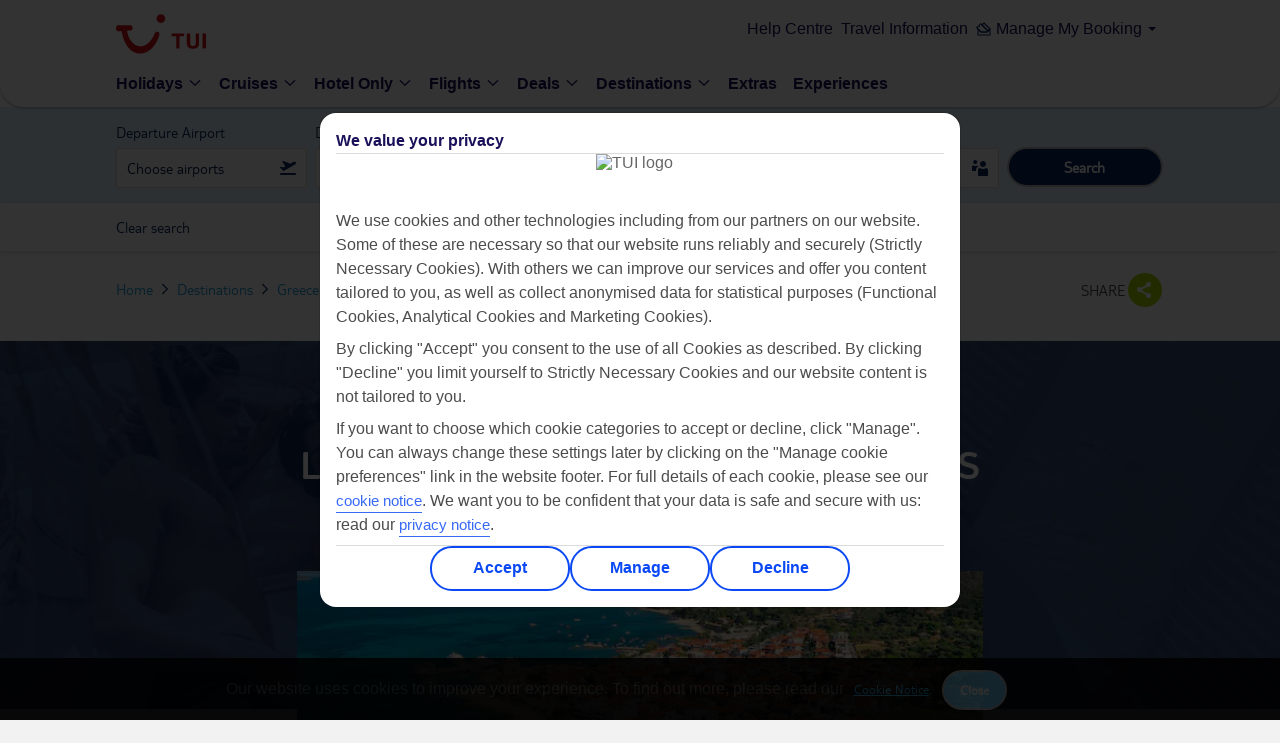

--- FILE ---
content_type: text/css
request_url: https://www.tui.co.uk/static-images/_ui/mobile/th/osp_48.2.2_nr-202512101215/css/brands/th/base.css
body_size: 13730
content:
.droid-bold{font-family:tui-light-bold,Arial,sans-serif}.font-family-light{font-family:tui-light}.bdr-grey{border:1px solid #ccc}.top-0{top:0}.right-0{right:0}.bottom-0{bottom:0}.left-0{left:0}*{margin:0;padding:0;border:0;outline:0;font-size:100%;vertical-align:baseline;background:0 0}body,html{height:100%;background:#f2f2f2;text-shadow:1px 1px 1px rgba(0,0,0,.004);text-rendering:optimizeLegibility!important;-webkit-font-smoothing:antialiased!important}.marg-all-10{margin:10px}.pad-10{padding:10px}.pad-10-20{padding:10px 20px}.size-14{font-size:14px}.size-30{font-size:30px}.marg-right-0{margin-right:0!important}.pad-right-0{padding-right:0!important}.marg-top--20{margin-top:-20px!important}@-webkit-keyframes bounce{0%{-webkit-transform:translateY(-40px)}20%{-webkit-transform:translateY(-16px)}60%{-webkit-transform:translateY(-6px)}10%,40%,80%{-webkit-transform:translateY(0)}}@-moz-keyframes bounce{0%{-moz-transform:translateY(-40px)}20%{-moz-transform:translateY(-16px)}60%{-moz-transform:translateY(-6px)}10%,40%,80%{-moz-transform:translateY(0)}}@keyframes bounce{0%{transform:translateY(-40px)}20%{transform:translateY(-16px)}60%{transform:translateY(-6px)}10%,40%,80%{transform:translateY(0)}}@-webkit-keyframes bounceInUp{60%,75%,90%,from,to{-webkit-animation-timing-function:cubic-bezier(.215,.61,.355,1);animation-timing-function:cubic-bezier(.215,.61,.355,1)}from{opacity:0;-webkit-transform:translate3d(0,300px,0);transform:translate3d(0,300px,0)}60%{opacity:1;-webkit-transform:translate3d(0,-20px,0);transform:translate3d(0,-20px,0)}75%{-webkit-transform:translate3d(0,10px,0);transform:translate3d(0,10px,0)}90%{-webkit-transform:translate3d(0,-5px,0);transform:translate3d(0,-5px,0)}to{-webkit-transform:translate3d(0,0,0);transform:translate3d(0,0,0)}}@keyframes bounceInUp{60%,75%,90%,from,to{-webkit-animation-timing-function:cubic-bezier(.215,.61,.355,1);animation-timing-function:cubic-bezier(.215,.61,.355,1)}from{opacity:0;-webkit-transform:translate3d(0,300px,0);transform:translate3d(0,300px,0)}60%{opacity:1;-webkit-transform:translate3d(0,-20px,0);transform:translate3d(0,-20px,0)}75%{-webkit-transform:translate3d(0,10px,0);transform:translate3d(0,10px,0)}90%{-webkit-transform:translate3d(0,-5px,0);transform:translate3d(0,-5px,0)}to{-webkit-transform:translate3d(0,0,0);transform:translate3d(0,0,0)}}@keyframes rotating{from{-ms-transform:rotate(0deg);-moz-transform:rotate(0deg);-webkit-transform:rotate(0deg);-o-transform:rotate(0deg);transform:rotate(0deg)}to{-ms-transform:rotate(360deg);-moz-transform:rotate(360deg);-webkit-transform:rotate(360deg);-o-transform:rotate(360deg);transform:rotate(360deg)}}@keyframes popout{from{transform:scale(1)}80%{transform:scale(1.5)}to{transform:scale(1)}}@-webkit-keyframes popout{from{-webkit-transform:scale(1)}80%{-webkit-transform:scale(1.5)}to{-webkit-transform:scale(1)}}.backface-hide{-webkit-backface-visibility:hidden;-moz-backface-visibility:hidden;-ms-backface-visibility:hidden;backface-visibility:hidden}.reverse-text{-webkit-transform:rotateY(180deg);-moz-transform:rotateY(180deg);-o-transform:rotateY(180deg);-ms-transform:rotateY(180deg);unicode-bidi:bidi-override;direction:rtl}@-moz-keyframes spin-close{100%{-moz-transform:rotate(0deg)}}@-webkit-keyframes spin-close{100%{-webkit-transform:rotate(0deg)}}@keyframes spin-close{100%{transform:rotate(0deg)}}@-moz-keyframes spin-open{100%{-moz-transform:rotate(-90deg)}}@-webkit-keyframes spin-open{100%{-webkit-transform:rotate(-90deg)}}@keyframes spin-open{100%{transform:rotate(-90deg)}}.bounce{-webkit-animation-name:bounce;-moz-animation-name:bounce;-o-animation-name:bounce;animation-name:bounce;-webkit-animation-duration:1s;animation-duration:1s;-webkit-animation-delay:0s;animation-delay:0s;-webkit-animation-timing-function:ease;animation-timing-function:ease;-webkit-animation-fill-mode:both;animation-fill-mode:both}.bounceInUp{-webkit-animation-name:bounceInUp;-moz-animation-name:bounceInUp;-o-animation-name:bounceInUp;animation-name:bounceInUp;-webkit-animation-duration:1s;animation-duration:1s;-webkit-animation-delay:0s;animation-delay:0s;-webkit-animation-timing-function:ease;animation-timing-function:ease;-webkit-animation-fill-mode:both;animation-fill-mode:both}.rotating{display:inline-block;-webkit-animation:rotating 2s linear infinite;-moz-animation:rotating 2s linear infinite;-ms-animation:rotating 2s linear infinite;-o-animation:rotating 2s linear infinite;animation:rotating 2s linear infinite}.marg-bottom-5{margin-bottom:5px}.unselectable{-webkit-touch-callout:none;-webkit-user-select:none;-khtml-user-select:none;-moz-user-select:none;-o-user-select:none;-ms-user-select:none;user-select:none;pointer-events:none;-webkit-tap-highlight-color:rgba(0,0,0,0)}.selectable{pointer-events:auto}.prevent{pointer-events:none}.clearfix:after,.clearfix:before,ul.custom-select-options:after,ul.custom-select-options:before{display:table;content:""}.clearfix:after,ul.custom-select-options:after{clear:both}.box-size,div.tooltip{box-sizing:border-box;-moz-box-sizing:border-box}.flex-stretch{display:-webkit-box;display:-moz-box;display:-webkit-flexbox;-webkit-box-align:stretch;-moz-box-align:stretch;-webkit-flex-align:stretch}.c:after,.c:before,.carousel .viewport>ul.things:after,.carousel .viewport>ul.things:before,.content-width:after,.content-width:before,.section-heading:after,.section-heading:before,.select.custom-options .scroll:after,.select.custom-options .scroll:before{display:table;content:""}.c:after,.carousel .viewport>ul.things:after,.content-width:after,.section-heading:after,.select.custom-options .scroll:after{clear:both}.b,.cb,.modal .window,.modal .window .modal-content,.modal .window>.title{box-sizing:border-box;-moz-box-sizing:border-box}.cb:after,.cb:before{display:table;content:""}.cb:after{clear:both}.pink{color:#ef0000}.uppercase{text-transform:uppercase}.lowercase{text-transform:none!important}.bold{font-weight:700}.striked{text-decoration:line-through}.no-lineheight{line-height:normal}.hide-text{overflow:hidden;text-indent:100%;white-space:nowrap}.squircle{border-radius:0 5%/0 10%}.touch-color{-webkit-tap-highlight-color:rgba(255,255,255,.2)}.disable-focus-ring{-webkit-tap-highlight-color:rgba(255,255,255,0);-webkit-focus-ring-color:rgba(255,255,255,0);outline:0}.legal{font-size:14px;color:#999}.sticky{position:fixed}.nofloat{float:none!important}@-webkit-keyframes fadeIn{from{opacity:0}to{opacity:1}}@-moz-keyframes fadeIn{from{opacity:0}to{opacity:1}}@keyframes fadeIn{from{opacity:0}to{opacity:1}}.fade-in{-webkit-animation-name:fadeIn;-moz-animation-name:fadeIn;-o-animation-name:fadeIn;animation-name:fadeIn;-webkit-animation-duration:.3s;animation-duration:.3s;-webkit-animation-delay:.3s;animation-delay:.3s;-webkit-animation-timing-function:ease-in-out;animation-timing-function:ease-in-out;-webkit-animation-fill-mode:both;animation-fill-mode:both}@-webkit-keyframes fadeOut{from{opacity:1}to{opacity:0}}@-moz-keyframes fadeOut{from{opacity:1}to{opacity:0}}@keyframes fadeOut{from{opacity:1}to{opacity:0}}.fade-out{-webkit-animation-name:fadeOut;-moz-animation-name:fadeOut;-o-animation-name:fadeOut;animation-name:fadeOut;-webkit-animation-duration:.3s;animation-duration:.3s;-webkit-animation-delay:.3s;animation-delay:.3s;-webkit-animation-timing-function:ease-in-out;animation-timing-function:ease-in-out;-webkit-animation-fill-mode:both;animation-fill-mode:both}.tui{font-family:tui,Arial,sans-serif}.tui-light,.tui-light-nofc{font-family:tui-light,Arial,sans-serif}.tui-light-bold,.tui-light-bold-nofc{font-family:tui-light-bold,Arial,sans-serif}.tui-bold{font-family:tui-bold,Arial,sans-serif}.proxima{font-family:proxima,Arial,sans-serif}.droid{font-family:tui-light,Arial,sans-serif}h1,h2,h3,h4,h5{font-weight:400;text-shadow:1px 1px 1px rgba(0,0,0,.004);text-rendering:optimizeLegibility!important;-webkit-font-smoothing:antialiased!important;font-family:tui,arial,sans-serif;font-family:tui,Arial,sans-serif}h1{font-size:30px;line-height:34px}h2{font-size:22px;line-height:24px;text-transform:uppercase}h3{font-size:24px;line-height:28px}h4{font-size:20px;line-height:23px}h5{font-size:18px;line-height:20px}.vertical-margin-24{margin:24px 0}.anchorblue{color:#2ea9e0;cursor:pointer}p{font-size:15px;line-height:21px}p.line-h-reset{line-height:normal}p.local-pad-bottom{padding-bottom:20px}p.local-pad-bottom.ten{padding-bottom:10px}p.black{color:#000}.standard,p a{font-size:16px}.small-text{font-size:15px}.smaller-text{font-size:14px}.xsmall-text{font-size:13px}.ultra-small-text{font-size:12px}label{font-size:14px}i{font-style:normal}a{color:#2ea9e0;text-decoration:none;-webkit-tap-highlight-color:rgba(255,255,255,.2);-webkit-font-smoothing:antialiased!important}a:focus,a:hover{text-decoration:underline}a.tooltip{text-decoration:none;border-bottom:1px dotted #2ea9e0;line-height:normal;white-space:nowrap}a.tooltip:focus{border-style:solid}a.tooltip.no-border{border:none}a.tooltip.red{border-bottom:1px dotted #ef0000}a.link-block{display:block;text-decoration:underline!important}a.disabled{color:#999;pointer-events:none}a.primary{color:#fcb819}a[href^=tel]:hover,a[href^=tel]:link,a[href^=tel]:visited{text-decoration:none;color:#666}.tip-container a:focus .caret{color:#65cfff}ul{list-style:none}.hide,.mobile{display:none!important}.nomobile,.show{display:block!important}.visibile{visibility:visible}.hidden{visibility:hidden}html body{overflow-x:hidden;font-family:tui-light,Arial,sans-serif}a,button,input{-ms-touch-action:none!important}.show-rows{height:auto}.hide-rows{height:0;overflow:hidden}.tel-blocker{pointer-events:none}.tel-blocker>a{color:inherit;text-decoration:none}body{font-family:Helvetica,Arial,sans-serif;color:#666;-webkit-text-size-adjust:100%;box-sizing:border-box;-moz-box-sizing:border-box}.content-width{margin:0 auto;min-width:283px;max-width:1048px;height:100%}.position-container,.viewport-width{position:relative}.table{display:table}.table .table-row{display:table-row}.table .table-row .table-cell{display:table-cell}#main{overflow:auto}#main.minus{margin-top:-30px}#main>.component-wrap{width:calc(100% - 368px);float:left;clear:left;overflow:hidden}#main>.component-wrap .section-heading{float:left;width:100%}#main>.component-wrap .section-heading.first{padding-top:0}#main>.component-wrap.first{padding-top:30px}#main .component{float:left;width:100%}#sidebar{width:350px;float:right;overflow:hidden}#content-width-empty-sidebar{max-width:772px}.standalone-title{margin:20px 0 14px;color:#000}.toggle-text{overflow:hidden;position:relative;padding-top:10px}.toggle-text .show-text{position:absolute;left:0;bottom:0;z-index:1;width:100%;height:31px;cursor:pointer;text-align:center;border-bottom:1px solid #70cbf4;box-shadow:0 -16px 15px 0 rgba(255,255,255,.9) inset}.toggle-text .show-text span.arrow{display:block;position:absolute;right:0;bottom:0;border-top:1px solid #70cbf4;border-right:1px solid #70cbf4;border-left:1px solid #70cbf4;height:28px;width:28px;background-color:#70cbf4}.toggle-text .show-text span.arrow span{display:inline-block;height:0;position:absolute;top:12px;right:8px;border-color:#fff transparent transparent;border-style:solid;border-width:6px}.toggle-text .show-text.open .arrow span{top:5px;border-color:transparent transparent #fff}.carousel{position:relative;overflow:hidden;height:0}.carousel .viewport{margin-left:-20px}.carousel .viewport>ul.things{padding-bottom:6px;position:relative}.carousel .viewport>ul.things li{float:left}.carousel .viewport>ul.things li .product{width:220px;padding-left:20px;position:relative}.carousel .viewport>ul.things li .product a{-webkit-touch-callout:none;-webkit-user-select:none;-moz-user-select:none;-ms-user-select:none;user-select:none}.carousel .viewport>ul.things li .product a.gallery{position:absolute;top:0;right:0;z-index:11;background:#f5f5f5;color:#70cbf4;padding:0 5px 5px;font-family:icons;font-size:26px;line-height:100%;transition:background .3s ease}.carousel .viewport>ul.things li .product a.gallery:after{content:"E"}.carousel .viewport>ul.things li .product a.gallery:hover{text-decoration:none;background:rgba(255,255,255,.7)}.carousel .viewport>ul.things li .product .mask{position:absolute;left:0;top:0;z-index:10;width:240px;height:130px;background-color:transparent}.carousel .viewport>ul.things li .product img{width:220px;height:130px;margin-bottom:10px}.carousel .viewport>ul.things li .product h4{margin-bottom:5px}.carousel .viewport>ul.things li .product p{color:#666}.carousel .ghost{position:absolute;top:0;right:0;height:100%;width:4px;box-shadow:5px 0 29px 34px #fff;background:#fff}.carousel .paging{padding-bottom:12px;margin-bottom:12px}.carousel .paging ul li{cursor:pointer}.carousel .paging ul li.active{cursor:default}.carousel .controls{position:absolute;top:47px;background:#fff;padding-top:12px;transition:width .3s ease;width:20px;height:40px;color:#70cbf4;display:none}.carousel .controls .caret{font-size:14px;line-height:100%}.carousel .controls .text{font-size:12px;color:transparent;padding-top:1px;position:absolute;transition:color .2s ease-in-out .2s;-webkit-transition:color .2s ease-in-out .2s}.carousel .controls.prev{left:-3px}.carousel .controls.prev .caret{float:left}.carousel .controls.prev .text{right:10px}.carousel .controls.next{right:-3px}.carousel .controls.next .caret{float:right}.carousel .controls.next .text{left:10px}.carousel.border-bottom{border-bottom:1px solid #ebe9e2}.carousel:hover .controls{opacity:1;cursor:pointer}.carousel:hover .controls.prev:hover{width:89px}.carousel:hover .controls.prev:hover .text{color:#70cbf4}.carousel:hover .controls.next:hover{width:60px}.carousel:hover .controls.next:hover .text{color:#70cbf4}.paging{text-align:center;width:100%}.paging ul{margin:0 auto;overflow:auto}.paging ul li{display:inline-block;width:10px;height:10px;border-radius:20px;background-color:#cdcdcd;transition:background .2s ease;margin:0 3px}.paging ul li.active{background-color:#70cbf4}#disclaimer{padding:0 20px}#disclaimer .disclaim{border:none;padding:20px 0 14px}#disclaimer .disclaim p{font-size:13px;color:#999;margin-bottom:8px;line-height:normal}#disclaimer .disclaim p a{font-size:13px}#disclaimer .disclaim.atol{border-top:1px solid #e6e6e6}i.caret.cruise:after,span.caret.cruise:after{content:"\e915"}i.caret.river-cruise:after,span.caret.river-cruise:after{content:"\e9f5"}i.icon-v2.hotel:after,span.icon-v2.hotel:after{content:"\e96e"}i.icon-v2.adult-only:after,span.icon-v2.adult-only:after{content:"\e992"}i.caret,span.caret{display:inline-block;font-family:icons}i.caret.link,span.caret.link{font-size:11px;position:relative;top:-1px}i.caret.link:after,span.caret.link:after{content:"A"}i.caret.state,span.caret.state{font-size:14px}i.caret.state:after,span.caret.state:after{content:"n"}i.caret.state-up,span.caret.state-up{font-size:14px}i.caret.state-up:after,span.caret.state-up:after{content:"m"}i.caret.menu:after,span.caret.menu:after{content:"a"}i.caret.search:after,span.caret.search:after{content:"d"}i.caret.account:after,span.caret.account:after{content:"c"}i.caret.back-to-top:after,span.caret.back-to-top:after{content:"B"}i.caret.close:after,i.caret.erase:after,span.caret.close:after,span.caret.erase:after{content:"y"}i.caret.back:after,i.caret.prev:after,span.caret.back:after,span.caret.prev:after{content:"l"}i.caret.forward:after,i.caret.next:after,span.caret.forward:after,span.caret.next:after{content:"k"}i.caret.country:after,i.caret.destination:after,i.caret.location:after,i.caret.pin:after,i.caret.region:after,i.caret.resort:after,span.caret.country:after,span.caret.destination:after,span.caret.location:after,span.caret.pin:after,span.caret.region:after,span.caret.resort:after{content:"4"}i.caret.key:after,span.caret.key:after{content:"U"}i.caret.accommodation:after,i.caret.apartment_hotel:after,i.caret.building:after,i.caret.hotel:after,i.caret.self_catered:after,span.caret.accommodation:after,span.caret.apartment_hotel:after,span.caret.building:after,span.caret.hotel:after,span.caret.self_catered:after{content:"2"}i.caret.excursion:after,span.caret.excursion:after{content:"0"}i.caret.refresh:after,i.caret.similar-dest:after,span.caret.refresh:after,span.caret.similar-dest:after{content:"v"}i.caret.sport:after,span.caret.sport:after{content:"W"}i.caret.food:after,span.caret.food:after{content:"V"}i.caret.health:after,span.caret.health:after{content:"6"}i.caret.entertainment:after,span.caret.entertainment:after{content:"X"}i.caret.pool:after,span.caret.pool:after{content:"Y"}i.caret.other:after,span.caret.other:after{content:"5"}i.caret.expand:after,span.caret.expand:after{content:"d"}i.caret.camera:after,span.caret.camera:after{content:"E"}i.caret.video:after,span.caret.video:after{content:"F"}i.caret.tick:after,span.caret.tick:after{content:"z"}i.caret.flyout:after,span.caret.flyout:after{content:"K"}i.caret.flyin:after,span.caret.flyin:after{content:"L"}i.caret.room:after,span.caret.room:after{content:"\005C"}i.caret.facilities:after,span.caret.facilities:after{content:";"}i.caret.star:after,span.caret.star:after{content:"N"}i.caret.warning:after,span.caret.warning:after{content:"C"}i.caret.date:after,span.caret.date:after{content:"G"}i.caret.settings:after,span.caret.settings:after{content:"i"}i.caret.night:after,span.caret.night:after{content:"o"}i.caret.party:after,span.caret.party:after{content:"t"}i.caret.pay:after,span.caret.pay:after{content:"s"}i.caret.book:after,span.caret.book:after{content:"p"}i.caret.seat:after,span.caret.seat:after{content:"/"}i.caret.parking:after,span.caret.parking:after{content:"r"}i.caret.time:after,span.caret.time:after{content:"j"}i.caret.info:after,span.caret.info:after{content:"D"}i.caret.question:after,span.caret.question:after{content:"q"}i.caret.share:after,span.caret.share:after{content:"e"}i.caret.t-rating:after,span.caret.t-rating:after{content:"O"}i.caret.fc-rating:after,span.caret.fc-rating:after{content:"P"}i.caret.f-rating:after,span.caret.f-rating:after{content:"~"}i.caret.plus:after,span.caret.plus:after{content:"w"}i.caret.minus:after,span.caret.minus:after{content:"x"}i.caret.twitter:after,span.caret.twitter:after{content:"R"}i.caret.facebook:after,span.caret.facebook:after{content:"S"}i.caret.google:after,span.caret.google:after{content:"T"}i.caret.youtube:after,span.caret.youtube:after{content:"\0040"}i.caret.pinterest:after,span.caret.pinterest:after{content:"\0026"}i.caret.instagram:after,span.caret.instagram:after{content:"\005d"}i.caret.whatsapp:after,span.caret.whatsapp:after{content:"\002d"}i.caret.my-thomson:after,span.caret.my-thomson:after{content:"u"}i.caret.car:after,span.caret.car:after{content:"\003A"}i.caret.coach:after,span.caret.coach:after{content:"7"}i.caret.people:after,span.caret.people:after{content:"b"}i.caret.envelop:after,span.caret.envelop:after{content:"f"}i.caret.filter:after,span.caret.filter:after{content:"["}i.caret.sort:after,span.caret.sort:after{content:"M"}i.caret.email:after,span.caret.email:after{content:"f"}i.caret.signout:after,span.caret.signout:after{content:"J"}i.caret.play:after,span.caret.play:after{content:"("}i.caret.stop:after,span.caret.stop:after{content:")"}i.caret.sun:after,span.caret.sun:after{content:"!"}i.caret.cloud:after,span.caret.cloud:after{content:"\022"}i.caret.cloudsun:after,span.caret.cloudsun:after{content:"#"}i.caret.cloudrain:after,span.caret.cloudrain:after{content:"$"}i.caret.cloudsunrain:after,span.caret.cloudsunrain:after{content:"%"}i.caret.documents:after,span.caret.documents:after{content:"*"}i.caret.assistance:after,span.caret.assistance:after{content:"="}i.caret.exit:after,span.caret.exit:after{content:"<"}i.caret.toilets:after,span.caret.toilets:after{content:">"}i.caret.call:after,span.caret.call:after{content:"{"}i.caret.infant:after,span.caret.infant:after{content:"}"}i.caret.snacks:after,span.caret.snacks:after{content:"8"}i.caret.blue,span.caret.blue{color:#70cbf4}i.caret.text-blue,span.caret.text-blue{color:#2ea9e0}i.caret.white,span.caret.white{color:#fff!important}i.caret.pink,span.caret.pink{color:#e5096e}i.caret.grey,span.caret.grey{color:#888}i.caret.brown,span.caret.brown{color:#999}i.caret.yellow,span.caret.yellow{color:#fcb819}i.caret.red,span.caret.red{color:#ef0000}i.caret.green,span.caret.green{color:#71a132}i.caret.tui-green,span.caret.tui-green{color:#aad700}i.icon-v2.cruise:after,span.icon-v2.cruise:after{content:"\e915"}i.icon-v2.river-cruise:after,span.icon-v2.river-cruise:after{content:"\e9f5"}i.icon-v2.anchor:after,span.icon-v2.anchor:after{content:"\e902"}i.icon-v2.flyin:after,span.icon-v2.flyin:after{content:"\e925"}i.icon-v2.brown,span.icon-v2.brown{color:#999}.two-columns{column-count:2;column-gap:20px;-webkit-column-count:2;-webkit-column-gap:20px;-moz-column-count:2;-moz-column-gap:20px;line-height:24px}.two-columns sup{font-size:11px;position:relative;top:-3px}.two-columns .no-break{-webkit-column-break-inside:avoid;-moz-column-break-inside:avoid;-o-column-break-inside:avoid;column-break-inside:avoid;display:table}.text-center{text-align:center}.crop{overflow:hidden}ul li.vertical-line{background:#ebe9e2;position:absolute;top:0;bottom:0;z-index:1;width:1px!important;height:100%}ul li.vertical-line.half{left:calc(50% - 1px)}ul li.vertical-line.third{left:calc(33.333% - 1px)}ul li.vertical-line.two-thirds{left:calc(66.666% - 1px)}ul li.vertical-line.quarter{left:calc(25% - 1px)}ul li.vertical-line.three-quarters{left:calc(75% - 1px)}.image-container.label{position:relative}.image-container.label>span{display:inline-block;position:absolute;top:0;left:0;z-index:10;padding:5px 8px;color:#fff;font-size:13px}.grey-bg{background:#d5d5d5!important}@-webkit-keyframes loader{from{background-color:#fff}to{background-color:transparent}}@keyframes loader{from{background-color:#fff}to{background-color:transparent}}@-webkit-keyframes loader-grey{from{background-color:#a9a9a9}to{background-color:transparent}}@keyframes loader-grey{from{background-color:#a9a9a9}to{background-color:transparent}}@-webkit-keyframes loader-dark-blu{from{background-color:#092a5e}to{background-color:transparent}}@keyframes loader-dark-blu{from{background-color:#092a5e}to{background-color:transparent}}.spinner{position:relative;display:inline-block;width:100px;height:100px;border-radius:100px}.spinner span{position:absolute;display:inline-block;width:16px;height:16px;border-radius:50px;background:0 0;-webkit-transform:translateZ(0);-webkit-animation-name:loader;-moz-animation-name:loader;-o-animation-name:loader;animation-name:loader;-webkit-animation-duration:1.04s;-moz-animation-duration:1.04s;-o-animation-duration:1.04s;animation-duration:1.04s;-webkit-animation-iteration-count:infinite;-moz-animation-iteration-count:infinite;-o-animation-iteration-count:infinite;animation-iteration-count:infinite;-webkit-animation-direction:normal;-moz-animation-direction:normal;-o-animation-direction:normal;animation-direction:normal;-webkit-animation-timing-function:ease;animation-timing-function:ease}.spinner span:nth-child(1){top:0;left:50%;margin-left:-8px;-webkit-animation-delay:.38s;-moz-animation-delay:.38s;-o-animation-delay:.38s;animation-delay:.38s}.spinner span:nth-child(2){top:13px;left:71px;-webkit-animation-delay:.52s;-moz-animation-delay:.52s;-o-animation-delay:.52s;animation-delay:.52s}.spinner span:nth-child(3){top:50%;right:0;margin-top:-8px;-webkit-animation-delay:.65s;-moz-animation-delay:.65s;-o-animation-delay:.65s;animation-delay:.65s}.spinner span:nth-child(4){top:72px;left:71px;-webkit-animation-delay:.78s;-moz-animation-delay:.78s;-o-animation-delay:.78s;animation-delay:.78s}.spinner span:nth-child(5){bottom:0;left:50%;margin-left:-8px;-webkit-animation-delay:.91s;-moz-animation-delay:.91s;-o-animation-delay:.91s;animation-delay:.91s}.spinner span:nth-child(6){top:72px;left:13px;-webkit-animation-delay:1.04s;-moz-animation-delay:1.04s;-o-animation-delay:1.04s;animation-delay:1.04s}.spinner span:nth-child(7){top:50%;left:0;margin-top:-8px;-webkit-animation-delay:1.17s;-moz-animation-delay:1.17s;-o-animation-delay:1.17s;animation-delay:1.17s}.spinner span:nth-child(8){top:13px;left:13px;-webkit-animation-delay:1.3s;-moz-animation-delay:1.3s;-o-animation-delay:1.3s;animation-delay:1.3s}.spinner.m{-webkit-transform:scale(.75);-moz-transform:scale(.75);-ms-transform:scale(.75);-o-transform:scale(.75);transform:scale(.75)}.spinner.s{-webkit-transform:scale(.5);-moz-transform:scale(.5);-ms-transform:scale(.5);-o-transform:scale(.5);transform:scale(.5)}.spinner.xs{-webkit-transform:scale(.25);-moz-transform:scale(.25);-ms-transform:scale(.25);-o-transform:scale(.25);transform:scale(.25)}.spinner.grey span{-webkit-animation-name:loader-grey!important;-moz-animation-name:loader-grey!important;-o-animation-name:loader-grey!important;animation-name:loader-grey!important}.spinner.dark-blue span{-webkit-animation-name:loader-dark-blu!important;-moz-animation-name:loader-dark-blu!important;-o-animation-name:loader-dark-blu!important;animation-name:loader-dark-blu!important}#content input[type=email],#content input[type=number],#content input[type=password],#content input[type=tel],#content input[type=text],.inner-modal-mask input[type=email],.inner-modal-mask input[type=number],.inner-modal-mask input[type=password],.inner-modal-mask input[type=tel],.inner-modal-mask input[type=text],.modal-content input[type=email],.modal-content input[type=number],.modal-content input[type=password],.modal-content input[type=tel],.modal-content input[type=text]{box-sizing:border-box;-moz-box-sizing:border-box;border:1px solid #d7d7d7;background:#fff;height:40px;padding:6px 10px;-webkit-appearance:none;-moz-appearance:textfield;transition:box-shadow .3s;transition:border .3s ease;border-radius:0}#content input[type=email]:focus,#content input[type=number]:focus,#content input[type=password]:focus,#content input[type=tel]:focus,#content input[type=text]:focus,.inner-modal-mask input[type=email]:focus,.inner-modal-mask input[type=number]:focus,.inner-modal-mask input[type=password]:focus,.inner-modal-mask input[type=tel]:focus,.inner-modal-mask input[type=text]:focus,.modal-content input[type=email]:focus,.modal-content input[type=number]:focus,.modal-content input[type=password]:focus,.modal-content input[type=tel]:focus,.modal-content input[type=text]:focus{border:1px solid #70cbf4;box-shadow:0 0 3px #70cbf4}.textfield{box-sizing:border-box;-moz-box-sizing:border-box;border-radius:0;border:1px solid #d7d7d7;background:#fff;-webkit-appearance:none}.textfield.default{height:40px;padding:10px}.textfield.default:focus{border:1px solid #70cbf4;box-shadow:0 0 3px #70cbf4}textarea.textfield{padding:10px;height:120px}textarea.textfield:focus{border:1px solid #70cbf4;box-shadow:0 0 3px #70cbf4}.button{box-sizing:border-box;-moz-box-sizing:border-box;display:inline-block;font-family:tui,arial,sans-serif;font-family:tui,Arial,sans-serif;font-size:17px;color:#666;text-transform:uppercase;text-align:center;background:#e4e4e4;border-radius:3px;border-bottom:1px solid rgba(0,0,0,.18);-webkit-tap-highlight-color:rgba(255,255,255,.2);-webkit-appearance:none;transition:background .3s ease;height:45px!important;line-height:42px;padding:0 15px}.button:focus{text-decoration:none}.button.small{height:30px;line-height:32px}.button.large{height:50px;line-height:52px;padding:0 20px}.button.mini{height:18px;padding:0 3px;background:#fff;border:1px solid #70cbf4;color:#70cbf4;font-size:12px;line-height:20px;-webkit-box-shadow:none;box-shadow:none}.button.cta{color:#4f3001;background:#fcb819;border-bottom:1px solid #df9d03}.button.cta:hover{background:#f8af03}.button.blue{background:#70cbf4;color:#fff;border-bottom:1px solid #37b6f0}.button.blue:hover{background:#58c2f2}.button.blue-height{line-height:100%!important}.button.disabled{opacity:.5;filter:alpha(opacity=50);pointer-events:none}.button:hover{text-decoration:none;cursor:pointer}.button:active,.button:focus{line-height:43px}.button:active.large,.button:focus.large{line-height:53px}.button:active.small,.button:focus.small{line-height:33px}.button.full{width:100%!important}.button.half{width:50%!important}.button.square{border-radius:0!important}input.button{line-height:40px}input.button.large{line-height:50px}input.button.small{line-height:30px}html.dj_webkit .button{line-height:42px}html.dj_webkit .button.large{line-height:52px}html.dj_webkit .button.small{line-height:32px}html.dj_webkit .button:active,html.dj_webkit .button:focus{line-height:44px}html.dj_webkit .button:active.large,html.dj_webkit .button:focus.large{line-height:54px}html.dj_webkit .button:active.small,html.dj_webkit .button:focus.small{line-height:34px}.toggle-widget{background:#70cbf4;cursor:pointer;height:40px;padding:12px 15px 0;line-height:100%}.toggle-widget .label{color:#fff;text-transform:uppercase;font-size:15px;position:relative;transition:opacity .3s ease}.toggle-widget .label.disabled{opacity:.5;filter:alpha(opacity=50)}.toggle-widget .mechanism{display:inline-block;float:right;position:relative;background:#2ea9e0;width:40px;height:15px;border-radius:30px;margin-top:1px}.toggle-widget .mechanism span{display:block;width:23px;height:23px;background:#fff;position:absolute;top:-4px;left:0;border-radius:30px;box-shadow:0 0 3px rgba(0,0,0,.2);transition:all .2s ease}.toggle-widget.two-labels .label{top:-2px}.toggle-widget.two-labels .mechanism{float:none;margin:1px 4px 0}.toggle-widget.switched .mechanism span{transform:translateX(17px);-webkit-transform:translateX(17px)}.select{box-sizing:border-box;-moz-box-sizing:border-box;display:inline-block;position:relative;height:30px;background:#e3e3e3;box-shadow:0 2px 0 rgba(0,0,0,.2);color:#666;text-shadow:1px 1px #fff;-webkit-tap-highlight-color:rgba(255,255,255,.2)}.select>span{box-sizing:border-box;-moz-box-sizing:border-box;height:30px}.select>span.text{float:left;padding:7px 10px 0;font-size:15px}.select>span.arrow{float:left;width:30px;border-left:1px solid #d3d3d3;position:relative}.select>span.arrow span{display:inline-block;position:absolute;top:7px;left:7px;color:#656565;font-family:icons;font-size:14px;background:0 0;text-shadow:none;line-height:100%}.select>span.arrow span:after{content:"n"}.select select{position:absolute;top:0;left:0;filter:alpha(opacity=0);opacity:0;width:100%;height:30px;background:#fff}.select.white{border:1px solid #d2bea0;background:#fff;color:#666;height:40px;width:100%;box-shadow:none}.select.white span{height:40px}.select.white span.text{background:0 0;padding-top:10px}.select.white select{height:40px}.select.blue{background:#70cbf4;box-shadow:0 2px 0 #54c1f2}.select.blue span{color:#fff}.select.blue span.text{text-shadow:0 -1px 0 #2ea9e0;text-transform:uppercase}.select.blue span.arrow{border-left:1px solid #5dc4f3}.select.blue span.arrow span{color:#fff}.select.blue select{background:#fff}.select.blue.flat{width:auto}.select.blue.flat span{color:#fff;text-shadow:none;background:#70cbf4}.select.blue.flat span.arrow{border:none}.select.blue.flat span.arrow span{color:#fff}.select.red{background-color:#ef0000;box-shadow:0 2px 0 #c60000}.select.red>span{color:#fff}.select.red>span.text{text-shadow:0 -1px 0 #a80000}.select.red>span.arrow{border-left:1px solid #d00000}.select.red>span.arrow span{color:#fff}.select.custom-options{overflow:visible}.select.custom-options span.arrow span{height:auto}.select.custom-options .scroll{border:1px solid silver;background:#fff;height:182px;position:absolute;top:32px;left:-1px;z-index:inherit;overflow:hidden;display:none;box-shadow:0 2px 4px rgba(0,0,0,.3)}.select.custom-options .scroll .custom-select-options{position:static;border:none;box-shadow:none}.select.custom-options.active .custom-select-options,.select.custom-options.active .scroll{display:block}.select.custom-options.last.active .custom-select-options,.select.custom-options.last.active .scroll{left:auto;right:-1px}.select.fixed-width{width:100%}.select.fixed-width .text{width:calc(100% - 30px);max-width:calc(100% - 30px);overflow:hidden;text-overflow:ellipsis;white-space:nowrap}.select.fixed-width .arrow{float:right}.select .custom-select-options{display:none}.select .custom-select-options li span.caret{background:0 0;font-size:22px}ul.custom-select-options{box-sizing:border-box;-moz-box-sizing:border-box;position:absolute;top:29px;left:-1px;z-index:99;background:#fff;border:1px solid silver;box-shadow:0 2px 4px rgba(0,0,0,.3);max-width:250px}ul.custom-select-options li{box-sizing:border-box;-moz-box-sizing:border-box;float:left;width:100%;padding:10px 38px 10px 8px!important;border-bottom:1px solid #efefef!important;position:relative;white-space:nowrap;text-shadow:none;text-transform:none!important;font-size:15px;color:#000;text-indent:3px}ul.custom-select-options li .caret{position:absolute;top:7px!important;right:8px!important;color:#fff;height:auto;border-radius:0;font-size:22px;line-height:100%}ul.custom-select-options li>span.type{float:left;color:#000;max-width:80%;overflow:hidden;text-overflow:ellipsis;white-space:nowrap}ul.custom-select-options li>span.type-count{float:left;color:#000}ul.custom-select-options li.sub-category span.type{max-width:100%;overflow:hidden;text-overflow:ellipsis;white-space:nowrap;text-indent:5px}ul.custom-select-options li.sub-category span.type:before{content:"- "}ul.custom-select-options li:last-child{border-bottom:none!important}ul.custom-select-options li.active .caret{color:#70cbf4}.radio{box-sizing:border-box;-moz-box-sizing:border-box;display:inline-block;font-family:icons;border-radius:30px;width:21px;height:21px;border:1px solid #70cbf4;line-height:18px;text-align:center;cursor:pointer;background:#fff;color:#fff;-webkit-transition:all .3s ease-in-out;-moz-transition:all .3s ease-in-out;-o-transition:all .3s ease-in-out;transition:all .3s ease-in-out}.radio:after{content:"z"}.radio.active{color:#fff;background:#70cbf4;border:1px solid #70cbf4}.radio.blocked{background:#d6d6d6;border:1px solid #ccc;box-shadow:none;padding-top:0;cursor:default;color:#d6d6d6}.radio.blocked.active{color:#f3f3f3}.radio.red{border-color:#ef0000}.radio~.radio-label{color:#bbb}ul.radiolist .radio{position:absolute;top:0;left:0}ul.radiolist.multiple .radio{border-radius:0}ul.radiolist li{position:relative;padding:3px 0 3px 25px}ul.radiolist li:last-child{padding-bottom:0}.button.loading~span{display:none;position:absolute;top:0;bottom:0;margin-left:10px}.button.loading~span img{position:absolute;top:50%;width:25px;height:25px;margin-top:-12px}#page.loading-scripts .button.loading{opacity:.5;pointer-events:none}#page.loading-scripts .button.loading~span{display:inline-block}.calendar table{margin:0 auto;border:none;background:#fff;width:100%;border-spacing:0;border-collapse:collapse}.calendar table td,.calendar table th{box-sizing:border-box;-moz-box-sizing:border-box;height:38px;border-right:1px solid #fff;text-align:center;vertical-align:middle;font-size:15px}.calendar table td:last-child,.calendar table th:last-child{border-right:0}.calendar table th{color:#555;font-weight:400}.calendar table td{position:relative;width:14.28%;color:#999}.calendar table td i{display:inline-block;width:100%;height:38px;padding-top:9px}.calendar table td.avail i{background:#f0fafe!important;border-bottom:5px solid #70cbf4!important;color:#2ea9e0;font-weight:700;-webkit-transition:all .2s ease-in-out;-moz-transition:all .2s ease-in-out;-o-transition:all .2s ease-in-out;transition:all .2s ease-in-out}.calendar table td.avail:hover{cursor:pointer}.calendar table td.avail:hover i{background:#70cbf4!important;color:#fff}.calendar table td.avail.active i{background:#70cbf4!important;border-bottom:5px solid #5691be!important;color:#fff}.auto-complete{position:absolute;z-index:10;-webkit-transform:translateZ(10px);border:1px solid #70cbf4!important;width:100%;background:#fff}.auto-complete li a{box-sizing:border-box;-moz-box-sizing:border-box;display:block;height:40px;width:100%;padding:10px 10px 0;border-bottom:1px solid #e6e6e6;text-transform:none!important}.auto-complete li a .text{float:left;color:#999;max-width:90%;overflow:hidden;text-overflow:ellipsis;white-space:nowrap}.auto-complete li a .text strong{color:#2ea9e0;font-weight:400}.auto-complete li a .caret{float:right;font-size:22px;position:relative;top:-3px}.auto-complete li a:hover{background:#70cbf4}.auto-complete li a:hover span,.auto-complete li a:hover span strong{color:#fff}.auto-complete li a:hover .caret{text-shadow:0 1px 0 #2ea9e0}.auto-complete li:last-child a{border-bottom:none}ul.arrows li{padding:0 0 15px;position:relative}ul.arrows li .caret{font-size:11px;position:relative;top:-1px;padding-right:2px}ul.square li{padding:0 0 8px 26px;background:url(../../../images/icon_square_grey.png) 12px 7px no-repeat;line-height:20px}ul.square.brown li{background:url(../../../images/icon_square_brown.png) 12px 7px no-repeat}ul.square.yellow li{background:url(../../../images/icon_square_yellow.png) 12px 7px no-repeat}ul.listed{overflow:hidden;padding:0 0 6px}ul.listed li{box-sizing:border-box;-moz-box-sizing:border-box;padding:0 10px 12px 0;float:left;width:20%;font-size:15px;line-height:20px}.section-heading{margin-bottom:20px;padding:30px 0 0;border-bottom:1px solid #70cbf4}.section-heading.first,.section-heading.no-pad-top{padding-top:0!important}.section-heading.pad-top-four{padding-top:4px}.section-heading.no-margin{margin-bottom:0}.section-heading h2{float:left;color:#000;text-transform:uppercase;margin:0;padding-bottom:5px}.section-heading p{float:left;margin:2px 0 0 8px}.section-heading p a{font-size:15px}.section-heading .tabs{float:right;margin-top:4px}.section-heading .scrollable{margin-bottom:-2px}.section-heading .scrollable .tabs{margin-bottom:0}.product-list{overflow:hidden;width:calc(100% + 20px);margin-left:-10px;padding-bottom:10px}.product-list li{float:left;width:25%;margin-bottom:10px}.product-list li .product{margin:0 10px}.product-list li .product img{display:block;width:100%;margin-bottom:6px}.product-list li .product h3{margin-bottom:4px}.inline-disclaimer{width:100%;float:left;border-top:1px solid #e6e6e6;padding:20px 0 5px}.inline-disclaimer p{line-height:normal;font-size:13px;color:#999}.inline-disclaimer p a{font-size:13px}.inline-disclaimer.margin-top{margin-top:30px}.inline-disclaimer.no-border{border-top:none}.flight-group.accordion .item.open .b.trigger i.caret.state:after{content:"m"}div.accordion{float:right;clear:right;width:350px}div.accordion.full{width:100%}div.accordion.full .item:last-child,div.accordion.full .trigger{border:none}div.accordion.full .trigger{height:auto}div.accordion.full .item.open h2{margin-bottom:20px}div.accordion.full .item.open h2 a{display:none}div.accordion .trigger{box-sizing:border-box;-moz-box-sizing:border-box;height:40px;border-top:1px solid #ebe9e2;position:relative;cursor:pointer;-webkit-tap-highlight-color:rgba(255,255,255,0);-webkit-focus-ring-color:rgba(255,255,255,0);outline:0}div.accordion .trigger .accordion-underline{border-bottom:1px red dotted}div.accordion .trigger .caret{position:absolute;line-height:100%}div.accordion .trigger .caret:first-child{top:5px;left:6px;font-size:25px}div.accordion .trigger .caret.state{top:12px;right:10px;transition:all .2s ease-in-out}div.accordion .trigger p{padding:10px 24px 0 36px;text-transform:uppercase;color:#000;max-width:100%;overflow:hidden;text-overflow:ellipsis;white-space:nowrap}div.accordion .trigger p.text-only{padding-left:10px}div.accordion .content{overflow:hidden;position:relative;background:url(../../../images/shadow-down.png) center top no-repeat;-webkit-background-size:100% 8px;-moz-background-size:100% 8px;-o-background-size:100% 8px;background-size:100% 8px;-webkit-transition:height .2s ease-in-out 0s;-moz-transition:height .2s ease-in-out 0s;-o-transition:height .2s ease-in-out 0s;transition:height .2s ease-in-out 0s}div.accordion .content .item.open .trigger .caret.state:after{content:"m"}div.accordion .content .item:last-child{border-bottom:1px solid #ebe9e2}div.accordion.sand{background:#f9f8f6}div.accordion.sand .trigger{border-top:1px solid #ebe9e2}div.accordion.sand .trigger .caret.state{color:#666}div.accordion.sand .content{background:#f3f1ed;position:relative}div.accordion.sand .content:after{border-top:1px solid #ebe9e2;position:absolute;content:"";top:0;left:0;z-index:1;width:100%}div.accordion.sand .item:last-child{border-bottom:1px solid #ebe9e2}div.accordion.no-border-bottom .item:last-child{border-bottom:none}.iScrollHorizontalScrollbar,.iScrollVerticalScrollbar{background:#dbf2fc}.iScrollHorizontalScrollbar .iScrollIndicator,.iScrollVerticalScrollbar .iScrollIndicator{background:#2ea9e0}.scroll{-webkit-transform:translateZ(0)}a.no-change:active,a.no-change:focus,a.no-change:hover{text-decoration:none}.std-wrapper .content-width{width:calc(100% - 32px)}@media only screen and (max-width:579px){.std-wrapper .content-width{width:calc(100% - 16px)}.mobile{display:block!important}.nomobile{display:none!important}.viewport-width{left:-10px}#sidebar{width:100%;position:static!important}#main>.component-wrap{width:100%;float:none}#main>.component-wrap .section-heading.first{padding-top:30px}#main>.component-wrap.first{padding-top:0}#main.minus{margin-top:-18px}.section-heading h2{padding-bottom:8px}.section-heading p{display:block;width:100%;margin:-6px 0 7px}.section-heading p .more-details-link{display:block}.section-heading .scrollable .tabs{float:left}ul.listed li{width:50%;min-height:55px}.mobile ul.accordion{border-top:1px solid #e6e6e6}.mobile ul.accordion>li{border-bottom:1px solid #e6e6e6}.mobile ul.accordion>li>h3{font-size:16px;margin:0 8px;padding:12px 0;position:relative}.mobile ul.accordion>li>h3 .caret{float:right;position:relative;top:2px;line-height:100%}.mobile ul.accordion>li .content{display:none;overflow:hidden}.mobile ul.accordion>li .content h4{margin-top:18px;padding:0 0 0 16px}.mobile ul.accordion>li .content h4 a{color:#000}.mobile ul.accordion>li .content ul{padding:14px 8px 6px;overflow:hidden}.mobile ul.accordion>li .content ul li{float:left;width:50%;padding-bottom:14px;font-size:15px}.mobile ul.accordion>li.open{border-bottom:none}.mobile ul.accordion>li.open h3 .caret:after{content:"m";color:#70cbf4}.mobile ul.accordion>li.open .content{display:block;border-top:1px solid #e6e6e6;border-bottom:1px solid #e6e6e6;background-color:#fafafa;box-shadow:0 5px 3px -4px rgba(0,0,0,.1) inset}.two-columns{column-count:1;column-gap:0;-webkit-column-count:1;-webkit-column-gap:0;-moz-column-count:1;-moz-column-gap:0}.two-columns p:last-child{padding-bottom:0!important}.rearranged{float:left;width:100%}.standalone-title{margin:10px 10px 14px}}.font-w1{font-weight:100}.font-w2{font-weight:200}.font-w3{font-weight:300}.font-w4{font-weight:400}.font-w5{font-weight:500}.font-w6{font-weight:600}.font-w7{font-weight:700}.font-w8{font-weight:800}.no-change:active,.no-change:focus,.no-change:hover{text-decoration:none}@media only screen and (max-width:579px) and (orientation:landscape){.landscape{display:block!important}.nolandscape{display:none!important}}@media only screen and (min-width:580px) and (max-width:759px){.minitablet{display:block!important}.nominitablet{display:none!important}#main>.component-wrap{width:calc(100% - 282px)}#sidebar{width:260px}ul.listed li{width:33.3%;min-height:55px}.section-heading p .more-details-link{display:block}.section-heading .scrollable .tabs{float:left}.standalone-title{margin:20px 20px 14px}}@media only screen and (min-width:760px) and (max-width:959px){.tablet{display:block!important}.notablet{display:none!important}ul.listed li{width:25%;min-height:55px}.standalone-title{margin:20px 20px 14px}.section-heading p .more-details-link{display:block}a[href^=tel]:hover,a[href^=tel]:link,a[href^=tel]:visited{text-decoration:none;color:#666;cursor:default;pointer-events:none}}@media only screen and (min-width:960px){.nodesktop{display:none!important}.standalone-title{margin:20px 20px 14px}a[href^=tel]:hover,a[href^=tel]:link,a[href^=tel]:visited{text-decoration:none;color:#666}}@media only screen and (min-width:960px) and (max-width:1024px){.notablet-landscape{display:none!important}}.hideImportant{display:none!important}.showImportant{display:block!important}.of-h{overflow:hidden}#page{width:100%;height:100%;background:#fff;box-shadow:0 0 10px 5px rgba(255,255,255,.3);position:relative;z-index:99}#page:after,#page:before{display:table;content:""}#page:after{clear:both}#page .page-mask{display:none;background:0 0;width:100%;height:100%}.structure{background:#f2f2f2}.structure>div{max-width:1048px;margin:0 auto;box-sizing:border-box;-moz-box-sizing:border-box}.structure>div.full-width{max-width:100%}.structure .left-menu{width:0}.structure .left-menu.open{width:260px}.structure #page{box-shadow:0 0 3px 2px rgba(0,0,0,.1)}.structure #page .navi-structure.open .page-mask{display:block;position:absolute;top:0;left:0;z-index:100;-webkit-transform:translateZ(100px)}.structure #page.full-width{max-width:100%}.structure #page .page-container.full-width.content-width{max-width:100%!important}.structure #page .page-container.full-width.content-width .content{background:#fff}.structure.open{width:100%;height:100%;position:fixed;top:0;left:0;overflow:hidden}.structure.open #page{box-shadow:0 0 3px 2px rgba(0,0,0,.1)}.structure.open #page .page-mask{display:block;position:absolute;top:0;left:0;z-index:1000;-webkit-transform:translateZ(100px)}#content{padding:20px}#content h1{color:#000;margin-bottom:14px}#content h1 span{position:relative;color:#70cbf4;cursor:default;line-height:100%}#content h1 span.t-rating{font-family:icons;font-size:20px;display:inline-block;top:1px;margin-left:8px}#content h1 span.t-rating span{font-family:tui,Arial,sans-serif;float:right;padding-left:2px;font-size:15px;top:3px}#content.no-padding{padding:0 20px 20px}.content-breakout .content-width>div{padding:0 10px 10px!important;box-sizing:border-box}.content-breakout .content-width>div:first-child{padding-top:10px!important}.content-breakout .content-width>div:empty{padding:0 10px!important;margin:0!important}@media only screen and (max-width:579px){#content{clear:both;padding:10px 10px 20px}#content.no-padding{padding:0 10px 10px}}@media only screen and (min-width:580px) and (max-width:759px){#content.no-padding{padding:0 10px 10px}}.modal{position:fixed;overflow:hidden;top:0;left:0;z-index:1000;width:100%;height:100%;background-color:rgba(0,0,0,.8);display:none;opacity:0;font-family:tui-light,Arial,sans-serif}.modal.old-modal.show{opacity:1!important}.modal.old-modal.show .window{opacity:1!important;-webkit-transform:none!important;transform:none!important}.modal .window{width:560px;height:450px;margin:-245px auto 0;background-color:#fff;position:relative;top:50%;opacity:0;-webkit-transform:translateY(-100px);transform:translateY(-100px)}.modal .window>.title{height:40px;padding:9px 50px 0 15px;background-color:#70cbf4;position:relative;z-index:10;font-family:tui,Arial,sans-serif;font-size:20px;color:#fff;text-transform:uppercase}.modal .window>.title span.close{text-transform:none!important;font-family:icons;font-size:22px;line-height:16px;padding:10px 10px 14px;position:absolute;right:5px;top:0;cursor:pointer}.modal .window>.title.taller{height:50px}.modal .window .modal-content{height:100%;overflow-y:auto;background:#fff;position:relative;-webkit-overflow-scrolling:touch}.modal .window .modal-content>*{-webkit-transform:translateZ(0)}.modal .window .modal-content ul.latest-deals{padding:15px 15px 0}.modal .window .modal-content div.container{padding:15px 15px 25px}.modal .window .modal-content p.disclaim{font-size:14px;color:#999;line-height:normal;padding:0 15px 18px}.modal .window .modal-content p.disclaim:last-child{margin-bottom:40px}.modal .window .modal-content div.map-container{height:100%}.modal .window .modal-content.sand{background:#f9f8f6}.modal .window .modal-content.blue{background:#70cbf4}.modal .window.mini{width:360px;height:auto;border-radius:4px}.modal .window.mini .title{border-radius:3px 3px 0 0}.modal .window.mini .modal-content{border-radius:0 0 3px 3px}.modal .window.mini .modal-content.status-message{border-radius:3px!important;background:#70cbf4!important}.modal .window.mini .modal-content.no-radius{border-radius:0}.modal .window.mini span.fake-scroll{display:none;position:absolute;top:40px;right:0;width:8px;height:100%;background:rgba(0,0,0,.1)}.modal .window.mini.auto-height{height:auto!important}.modal .window.large{width:800px}.modal .window.extralarge{width:870px}.modal .window .popup-inner{padding:15px}.modal.inner-open .window .modal-content{overflow:hidden}.modal.in{transition:opacity .3s ease;opacity:1}.modal.in .window{-webkit-transition:-webkit-transform .3s ease .5s,opacity .3s ease .5s;transition:transform .3s ease .5s,opacity .3s ease .5s;opacity:1;-webkit-transform:translateY(0);transform:translateY(0)}.modal.out{transition:opacity .3s ease .5s;opacity:0}.modal.out .window{-webkit-transition:-webkit-transform .3s ease,opacity .3s ease;transition:transform .3s ease,opacity .3s ease;opacity:0;-webkit-transform:translateY(-100px);transform:translateY(-100px)}.checkbox-list .radio.check{border-radius:0}html.modal-open{overflow:hidden}html.modal-open body{overflow:hidden;position:fixed;width:100%;height:100%}html.modal-open body .modal .window,html.modal-open body .modal .window .holiday-finder-content,html.modal-open body .modal .window .modal-content{pointer-events:auto}html.modal-open body .modal .window.prevented,html.modal-open body .modal .window.prevented .holiday-finder-content,html.modal-open body .modal .window.prevented .modal-content{pointer-events:none}html.modal-open body .modal .window .inner-modal-mask.show>div.show,html.modal-open body .modal .window.prevented .holiday-finder-content .row.enabled,html.modal-open body .modal .window.prevented .modal-content .row.enabled{pointer-events:auto}html.modal-open body .sort-results{display:none}html.modal-open.selectable{pointer-events:auto}#page.loading-scripts #holiday-finder,#page.loading-scripts #holidayfinder{pointer-events:none;opacity:.5}#page.loading-scripts #holiday-finder .logo img,#page.loading-scripts #holidayfinder .logo img{display:block;width:20px;height:20px;position:relative;top:10px;left:10px}#page.loading-scripts #holiday-finder .logo .caret,#page.loading-scripts #holidayfinder .logo .caret{display:none}#page.loading-scripts ul.search-setting{pointer-events:none;opacity:.6}.modal-overlay{width:100%;min-height:100%;background-color:#000;-ms-filter:progid:DXImageTransform.Microsoft.Alpha(Opacity=80);filter:alpha(Opacity=80)}@media only screen and (max-width:579px){.modal .window{width:100%;height:100%;margin:0;top:auto}.modal .window>.title{max-width:100%;overflow:hidden;text-overflow:ellipsis;white-space:nowrap}.modal .window>.modal-content{height:calc(100% - 40px)}.modal .window.mini{width:280px;height:240px;margin:50% auto}.modal .window.extralarge,.modal .window.large{width:100%}}@media only screen and (max-width:579px) and (orientation:landscape){.modal .window.mini{height:200px;margin:10% auto}.modal .window.mini span.fake-scroll{display:block}.modal .window.mini span.fake-scroll.taller{top:50px}.modal .window.mini.auto-height{height:auto}}@media only screen and (min-width:580px) and (max-width:759px){.modal .window{width:calc(100% - 20px);height:calc(100% - 20px);margin:10px;top:auto}.modal .window>.modal-content{height:calc(100% - 40px)}.modal .window.mini{width:280px;height:240px;margin:50% auto}.modal .window.extralarge,.modal .window.large{width:100%}}@media only screen and (min-width:580px) and (max-width:759px) and (orientation:landscape){.modal .window.mini{top:48%;height:175px!important;margin:-100px auto 0}.modal .window.mini span.fake-scroll{display:block}.modal .window.mini span.fake-scroll.taller{top:50px}.modal .window.mini.auto-height{height:auto}}@media only screen and (min-width:760px){.modal .window.auto-height{height:auto}}@media only screen and (min-width:760px) and (max-width:959px){.modal .window.extralarge,.modal .window.large{width:720px}}@media only screen and (min-width:960px) and (max-width:1024px){.modal .window{height:335px;margin-top:-190px}.modal .window .finder .col>div .col-rows input[type=number]{margin-right:8px}.modal .window.large{width:720px}.modal .window.extralarge{width:870px}}div.tooltip{display:none;position:absolute;z-index:99;background:#737373;color:#fff;padding:10px;margin-top:5px;max-width:250px;box-sizing:border-box;-moz-box-sizing:border-box;box-shadow:0 5px 5px rgba(0,0,0,.3)}div.tooltip.small{max-width:148px}div.tooltip.x-small{max-width:136px}div.tooltip.flight-tooltip{z-index:999999}div.tooltip p{font-size:15px;line-height:normal}div.tooltip ul li{font-size:15px}div.tooltip ul li span{float:right;padding-left:30px}div.tooltip span.arrow{display:inline-block;position:absolute;margin-left:-8px;border-width:8px;border-style:solid}div.tooltip.white{background:#fff;color:#000;box-shadow:0 1px 5px rgba(0,0,0,.4)}div.tooltip.white.top span.arrow{border-color:transparent transparent #fff}div.tooltip.white.bottom span.arrow{border-color:#fff transparent transparent}div.tooltip.white.left-side span.arrow{border-color:transparent #fff transparent transparent}div.tooltip.white.right-side span.arrow{border-color:transparent transparent transparent #fff}div.tooltip.top span.arrow{top:-16px;left:50%;border-color:transparent transparent #737373}div.tooltip.bottom span.arrow{bottom:-16px;left:50%;border-color:#737373 transparent transparent}div.tooltip.left span.arrow{left:25%}div.tooltip.right span.arrow{left:75%}div.tooltip.left-side span.arrow{top:50%;left:-12px;margin:-8px 0 0 -4px;border-color:transparent #737373 transparent transparent}div.tooltip.right-side span.arrow{top:50%;right:-16px;margin-top:-8px;border-color:transparent transparent transparent #737373}a.tooltip{cursor:pointer}a.tooltip.limited{color:#ef0000;border-color:#ef0000;white-space:normal}.icon-v2,[class*=" icon-v2"],[class^=icon-v2]{font-family:icons-v2!important;speak:none;font-style:normal;font-weight:400;font-variant:normal;text-transform:none;line-height:1;-webkit-font-smoothing:antialiased;-moz-osx-font-smoothing:grayscale}.sr-only{position:absolute;width:1px;height:1px;padding:0;margin:-1px;overflow:hidden;clip:rect(0,0,0,0);border:0}#circle{width:40px;height:40px;background:#092a5e;border-radius:50%;display:inline-block}.ship-tab-link .icon-retail_rivercruise:before,.ship-tab-link .icon-riverCruise:before,.ship-tab-link .icon-rivercruise:before{content:"\e9f5";position:relative;top:4px}#circle .icon-riverCruise:before{content:"\e9f5";color:#fff;font-size:35px;margin:2px;float:left}.icon-retail_rivercruise:before,.icon-riverCruise:before,.icon-rivercruise:before{content:"\e9f5"}.icon-accounts:before{content:"\e901"}.icon-anchor:before{content:"\e902"}.icon-assistance:before{content:"\e903"}.icon-backprev:before{content:"\e904"}.icon-backToTop:before{content:"\e905"}.icon-battery:before{content:"\e906"}.icon-bobble-hat:before{content:"\e907"}.icon-book:before{content:"\e908"}.icon-building:before{content:"\e909"}.icon-bus:before{content:"\e90a"}.icon-call:before{content:"\e90b"}.icon-camera:before{content:"\e90c"}.icon-car:before{content:"\e90d"}.icon-close:before{content:"\e90e"}.icon-closeerase:before{content:"\e90f"}.icon-cloud:before{content:"\e910"}.icon-cloudrain:before{content:"\e911"}.icon-cloudsun:before{content:"\e912"}.icon-cloudsunrain:before{content:"\e913"}.icon-community:before{content:"\e914"}.icon-cruise-ship:before,.icon-cruise:before{content:"\e915"}.icon-date:before{content:"\e916"}.icon-documents:before{content:"\e917"}.icon-doNotDisturb:before{content:"\e918"}.icon-download:before{content:"\e919"}.icon-drink:before{content:"\e91a"}.icon-email:before{content:"\e91b"}.icon-end:before{content:"\e91c"}.icon-entertainment:before{content:"\e91d"}.icon-excursion:before{content:"\e91e"}.icon-exit:before{content:"\e91f"}.icon-f-rating:before{content:"\e920"}.icon-facebook:before{content:"\e921"}.icon-facilities:before{content:"\e922"}.icon-fc-rating:before{content:"\e923"}.icon-filter:before{content:"\e924"}.icon-flyin-up:before{content:"\e925"}.icon-flyin:before{content:"\e926"}.icon-flyout:before{content:"\e927"}.icon-food:before{content:"\e928"}.icon-forwardnext:before{content:"\e929"}.icon-gallery:before{content:"\e92a"}.icon-google:before{content:"\e92b"}.icon-health:before{content:"\e92c"}.icon-infant:before{content:"\e92d"}.icon-info:before{content:"\e92e"}.icon-instagram:before{content:"\e92f"}.icon-left:before{content:"\e930"}.icon-library:before{content:"\e931"}.icon-link:before{content:"\e932"}.icon-menu:before{content:"\e933"}.icon-minus:before{content:"\e934"}.icon-multiMenu:before{content:"\e935"}.icon-my-thomson:before{content:"\e936"}.icon-nature:before{content:"\e937"}.icon-night:before{content:"\e938"}.icon-other:before{content:"\e939"}.icon-parking:before{content:"\e93a"}.icon-party:before{content:"\e93b"}.icon-pause:before{content:"\e93c"}.icon-pay:before{content:"\e93d"}.icon-pin:before{content:"\e93e"}.icon-pintrest:before{content:"\e93f"}.icon-play:before{content:"\e940"}.icon-plus:before{content:"\e941"}.icon-pool:before{content:"\e942"}.icon-print:before{content:"\e943"}.icon-question:before{content:"\e944"}.icon-record:before{content:"\e945"}.icon-refresh:before{content:"\e946"}.icon-right:before{content:"\e947"}.icon-room:before{content:"\e948"}.icon-search:before{content:"\e949"}.icon-seat:before{content:"\e94a"}.icon-secure:before{content:"\e94b"}.icon-settings:before{content:"\e94c"}.icon-share:before{content:"\e94d"}.icon-signout:before{content:"\e94e"}.icon-snacks:before{content:"\e94f"}.icon-sort:before{content:"\e950"}.icon-Speaker:before{content:"\e951"}.icon-sport:before{content:"\e952"}.icon-star:before{content:"\e953"}.icon-state-up:before{content:"\e954"}.icon-state:before{content:"\e955"}.icon-stop:before{content:"\e956"}.icon-sun:before{content:"\e957"}.icon-t-rating:before{content:"\e958"}.icon-tag:before{content:"\e959"}.icon-target:before{content:"\e967"}.icon-tick:before{content:"\e966"}.icon-time:before{content:"\e965"}.icon-toilets:before{content:"\e95d"}.icon-twitter:before{content:"\e95e"}.icon-video-expand:before{content:"\e95f"}.icon-video:before{content:"\e960"}.icon-videoicon:before{content:"\e961"}.icon-warning:before{content:"\e962"}.icon-account:before{content:"\e900"}.icon-whatsapp:before{content:"\e963"}.icon-you-tube:before{content:"\e964"}.icon-Speaker-mute:before{content:"\e95c"}.icon-Speaker-B:before{content:"\e95b"}.icon-Speaker-A:before{content:"\e95a"}.icon-up:before{content:"\e968"}.icon-down:before{content:"\e969"}.icon-video-contract:before{content:"\e96a"}.icon-TUI_tour:before{content:"\e96b"}.icon-TUI_Car:before{content:"\e96c"}.icon-TUI_PlaneOutbound2:before{content:"\e96d"}.icon-TUI_Hotel2:before{content:"\e96e"}.icon-TUI_Plus2:before{content:"\e96f"}.icon-TUI_Room2:before{content:"\e970"}.icon-TUI_CB_pin:before{content:"\e971"}.icon-tour:before{content:"\e972"}.icon-TUI_AddExtras:before{content:"\e973"}.icon-TUI_AirplaneArrival:before{content:"\e974"}.icon-TUI_AirplaneDeparture:before{content:"\e975"}.icon-TUI_Alarm:before{content:"\e976"}.icon-TUI_Anchor:before{content:"\e977"}.icon-TUI_ArrowDown:before{content:"\e978"}.icon-TUI_ArrowUp:before{content:"\e979"}.icon-TUI_BackToTop:before{content:"\e97a"}.icon-TUI_BurgerMenu:before{content:"\e97b"}.icon-TUI_BestRated:before{content:"\e97c"}.icon-TUI_Boat:before{content:"\e97d"}.icon-TUI_BoardingPass:before{content:"\e97e"}.icon-TUI_Book:before{content:"\e97f"}.icon-TUI_Calculator:before{content:"\e980"}.icon-TUI_Calendar:before{content:"\e981"}.icon-TUI_Clock:before{content:"\e983"}.icon-TUI_Close:before{content:"\e984"}.icon-TUI_Cloud:before{content:"\e985"}.icon-TUI_Computer .path1:before{content:"\e986";color:#fff}.icon-TUI_Computer .path2:before{content:"\e987";margin-left:-1em;color:#fff}.icon-TUI_Computer .path3:before{content:"\e988";margin-left:-1em;color:#092a5e}.icon-TUI_Computer .path4:before{content:"\e989";margin-left:-1em;color:#092a5e}.icon-TUI_CloudRain:before{content:"\e98a"}.icon-TUI_CloudRainSun:before{content:"\e98b"}.icon-TUI_CloudSun:before{content:"\e98c"}.icon-TUI_Confirm:before{content:"\e98d"}.icon-TUI_CreditCard:before{content:"\e98e"}.icon-TUI_DirectionsPole:before{content:"\e98f"}.icon-TUI_Edit:before{content:"\e990"}.icon-TUI_Email:before{content:"\e991"}.icon-TUI_Entertainment:before{content:"\e992"}.icon-TUI_Euro:before{content:"\e993"}.icon-TUI_ExitArrow:before{content:"\e994"}.icon-TUI_Family:before{content:"\e995"}.icon-TUI_Filter:before{content:"\e996"}.icon-TUI_Food:before{content:"\e997"}.icon-TUI_Glass:before{content:"\e998"}.icon-TUI_Golf:before{content:"\e999"}.icon-TUI_GroupOfPeople:before{content:"\e99a"}.icon-TUI_Heart:before{content:"\e99b"}.icon-TUI_Home:before{content:"\e99c"}.icon-TUI_Infant:before{content:"\e99e"}.icon-TUI_Info:before{content:"\e99f"}.icon-TUI_Insurance:before{content:"\e9a0"}.icon-TUI_Login:before{content:"\e9a1"}.icon-TUI_Logout:before{content:"\e9a2"}.icon-TUI_Luggage:before{content:"\e9a3"}.icon-TUI_Minus:before{content:"\e9a4"}.icon-TUI_MyTui:before{content:"\e9a5"}.icon-TUI_NavigationArrow:before{content:"\e9a6"}.icon-TUI_Newsletter:before{content:"\e9a7"}.icon-TUI_Night:before{content:"\e9a8"}.icon-TUI_No_Kids:before{content:"\e9a9"}.icon-TUI_Notes:before{content:"\e9aa"}.icon-TUI_Offer:before{content:"\e9ab"}.icon-TUI_Other:before{content:"\e9ac"}.icon-TUI_Padlock:before{content:"\e9ad"}.icon-TUI_Parking:before{content:"\e9ae"}.icon-TUI_Phone:before{content:"\e9af"}.icon-TUI_Pictures:before{content:"\e9b0"}.icon-TUI_Pin:before{content:"\e9b1"}.icon-TUI_Plane_Inbound:before{content:"\e9b2"}.icon-TUI_Plane_Outbound:before{content:"\e9b3"}.icon-TUI_PlaneInbound:before{content:"\e9b4"}.icon-TUI_PlaneOutbound:before{content:"\e9b5"}.icon-TUI_PlaneSeat:before{content:"\e9b6"}.icon-TUI_Play:before{content:"\e9b7"}.icon-TUI_PriceTag:before{content:"\e9b9"}.icon-TUI_Printer:before{content:"\e9ba"}.icon-TUI_QuestionMark:before{content:"\e9bb"}.icon-TUI_radio-off:before{content:"\e9bc"}.icon-TUI_radio-on:before{content:"\e9bd"}.icon-TUI_Refresh:before{content:"\e9be"}.icon-TUI_Save:before{content:"\e9c0"}.icon-TUI_Search:before{content:"\e9c1"}.icon-TUI_Settings:before{content:"\e9c2"}.icon-TUI_Share:before{content:"\e9c3"}.icon-TUI_Ship:before{content:"\e9c4"}.icon-TUI_SinglePerson:before{content:"\e9c5"}.icon-TUI_Smartphone:before{content:"\e9c6"}.icon-TUI_SMS:before{content:"\e9c7"}.icon-TUI_Snack:before{content:"\e9c8"}.icon-TUI_Sort_Horizontal:before{content:"\e9c9"}.icon-TUI_Sort:before{content:"\e9ca"}.icon-TUI_Sport:before{content:"\e9cb"}.icon-TUI_Star_noSpace:before{content:"\e9cc"}.icon-TUI_Stop:before{content:"\e9cd"}.icon-TUI_Sun:before{content:"\e9ce"}.icon-TUI_Taxi:before{content:"\e9cf"}.icon-TUI_TimeReverse:before{content:"\e9d0"}.icon-TUI_Tips:before{content:"\e9d1"}.icon-TUI_Toilet:before{content:"\e9d2"}.icon-TUI_Transfer:before{content:"\e9d3"}.icon-TUI_TravelExperts:before{content:"\e9d4"}.icon-TUI_TripDuration:before{content:"\e9d5"}.icon-TUI_VirtualTour .path1:before{content:"\e9d6";color:#fff}.icon-TUI_VirtualTour .path2:before{content:"\e9d7";margin-left:-.93847656em;color:#fff}.icon-TUI_VirtualTour .path3:before{content:"\e9d8";margin-left:-.93847656em;color:#092a5e}.icon-TUI_VirtualTour .path4:before{content:"\e9d9";margin-left:-.93847656em;color:#092a5e}.icon-TUI_Warning:before{content:"\e9da"}.icon-TUI_Water_Splash:before{content:"\e9db"}.icon-TUI_Waves:before{content:"\e9dc"}.icon-TUI_Wheelchair:before{content:"\e9dd"}.icon-TUI_Winter_Sport:before{content:"\e9de"}.icon-TUI_WLAN:before{content:"\e9df"}.icon-TUI_World:before{content:"\e9e0"}.icon-TUI_radio-circle:before{content:"\e982"}.icon-TUI_info2:before{content:"\e99d"}.icon-TUI_Google+:before,.icon-TUI_Google:before{content:"\e9b8"}.icon-TUI_Pinterest:before{content:"\e9bf"}.icon-TUI_Blog:before{content:"\e9e1"}.icon-TUI_Facebook:before{content:"\e9e2"}.icon-TUI_Twitter:before{content:"\e9e3"}.icon-TUI_Instagram:before{content:"\e9e4"}.icon-TUI_You_Tube:before{content:"\e9e5"}.icon-TUI_ta-diagonal-half:before{content:"\e9e6"}.icon-TUI_ta-rating-bg:before{content:"\e9e7"}.icon-TUI_ta-rating-empty:before{content:"\e9e8"}.icon-TUI_ta-rating-full:before{content:"\e9e9"}.icon-TUI_ta-rating-half:before{content:"\e9ea"}.icon-TUI_Helm:before{content:"\e9eb";color:#203059}.icon-TUI_Ship_Circle .path1:before{content:"\e9ec";color:#203059}.icon-TUI_Ship_Circle .path2:before{content:"\e9ed";margin-left:-1em;color:#fff}.icon-TUI_Ship_Circle .path3:before{content:"\e9ee";margin-left:-1em;color:#fff}.icon-TUI_Ship_Circle .path4:before{content:"\e9ef";margin-left:-1em;color:#fff}.icon-TUI_Ship_Circle .path5:before{content:"\e9f0";margin-left:-1em;color:#fff}.icon-TUI_Ship_Circle .path6:before{content:"\e9f1";margin-left:-1em;color:#fff}.icon-TUI_ScrollDown:before{content:"\e9f2"}.icon-TUI_Service:before{content:"\e9f3";color:#092a5f}.icon-TUI_CruiseAndStay:before{content:"\e9f4"}.icon-TUI_Blizzard:before{content:"\e9f5"}.icon-TUI_Fog:before{content:"\e9f6"}.icon-TUI_Hail:before{content:"\e9f7"}.icon-TUI_LightSnow:before{content:"\e9f8"}.icon-TUI_Rain:before{content:"\e9f9"}.icon-TUI_RainSnow:before{content:"\e9fa"}.icon-TUI_SleetShowers:before{content:"\e9fb"}.icon-TUI_Snow:before{content:"\e9fc"}.icon-TUI_SnowStorm:before{content:"\e9fd"}.icon-TUI_Thunderstorm:before{content:"\e9fe"}.icon-TUI_Tornado:before{content:"\e9ff"}.icon-TUI_Wind:before{content:"\ea00"}.icon-booking:before{content:"\e9f8"}.icon-glass-whitewine:before{content:"\e9f6"}.icon-user-expert:before{content:"\e9f7"}.via .window .title{background:0 0!important;color:#000;border-bottom:1px solid #cac1b2;text-transform:none}.via .window .close{color:#70CBF4}.via .flight-details-type{background-color:#F2F2F2;padding:10px;position:relative}.via .flight-details-type .caret{top:4px;position:relative;padding-right:8px}.via .itinerary-type{padding:10px}.via .itinerary-type .connection-text{font-weight:700;padding:3px 0}.via .itinerary-type .text-color{color:#2ea9e0}.via .thirdparty-text{border-top:2px solid #cac1b2}.via .flight-text{font-size:16px;padding-bottom:12px;font-weight:700}@media only screen and (max-width:579px){.modal .window{width:100%;height:100%;margin:0;top:auto}.modal .window>.title{max-width:100%;overflow:hidden;text-overflow:ellipsis;white-space:nowrap}.modal .window>.modal-content{height:calc(100% - 40px)}.modal .window.mini{width:280px;height:auto;margin:10% auto}.modal .window.large{width:100%}}@media only screen and (max-width:579px) and (orientation:landscape){.modal .window.mini{height:200px}.modal .window.mini span.fake-scroll{display:block}.modal .window.mini span.fake-scroll.taller{top:50px}}@media only screen and (min-width:580px) and (max-width:759px){.modal .window{width:100%;height:100%;margin:0;top:auto}.modal .window>.modal-content{height:calc(100% - 40px)}.modal .window.mini{width:280px;height:auto;margin:10% auto}.modal .window.large{width:100%}}@media only screen and (min-width:580px) and (max-width:759px) and (orientation:landscape){.modal .window.mini{top:48%;height:auto;margin:-100px auto 0}.modal .window.mini span.fake-scroll{display:block}.modal .window.mini span.fake-scroll.taller{top:50px}}@media only screen and (min-width:760px){.modal .window.auto-height{height:auto}}@media only screen and (min-width:760px) and (max-width:959px){.modal .window.large{width:720px}}@media only screen and (min-width:960px) and (max-width:1024px){.modal .window{height:335px;margin-top:-190px}.modal .window .finder .col>div .col-rows input[type=number]{margin-right:8px}.modal .window.large{width:720px}}.backdropStyle{position:fixed;overflow:hidden;top:0;left:0;z-index:5008;width:100%;height:100%;background-color:rgba(0,0,0,.8);font-family:DroidSans,Arial,sans-serif;transition:opacity .3s ease;opacity:1;display:block!important}.backdropStyle .modalStyle{width:816px;height:540px;margin:-145px auto 0;top:23%;background-image:url(../../../images/paypal/Desktop_3_TUI_Paypal_1.jpg);background-repeat:no-repeat;position:relative}.sk-fading-circle{margin:100px auto;width:60px;height:60px;position:relative}.sk-fading-circle .sk-circle{width:100%;height:100%;position:absolute;left:0;top:125px}.sk-fading-circle .sk-circle:before{content:'';display:block;margin:0 auto;width:15%;height:15%;background-color:#ea2035;border-radius:100%;-webkit-animation:sk-circleFadeDelay 1.2s infinite ease-in-out both;animation:sk-circleFadeDelay 1.2s infinite ease-in-out both}.sk-fading-circle .sk-circle2{-webkit-transform:rotate(30deg);-ms-transform:rotate(30deg);transform:rotate(30deg)}.sk-fading-circle .sk-circle3{-webkit-transform:rotate(60deg);-ms-transform:rotate(60deg);transform:rotate(60deg)}.sk-fading-circle .sk-circle4{-webkit-transform:rotate(90deg);-ms-transform:rotate(90deg);transform:rotate(90deg)}.sk-fading-circle .sk-circle5{-webkit-transform:rotate(120deg);-ms-transform:rotate(120deg);transform:rotate(120deg)}.sk-fading-circle .sk-circle6{-webkit-transform:rotate(150deg);-ms-transform:rotate(150deg);transform:rotate(150deg)}.sk-fading-circle .sk-circle7{-webkit-transform:rotate(180deg);-ms-transform:rotate(180deg);transform:rotate(180deg)}.sk-fading-circle .sk-circle8{-webkit-transform:rotate(210deg);-ms-transform:rotate(210deg);transform:rotate(210deg)}.sk-fading-circle .sk-circle9{-webkit-transform:rotate(240deg);-ms-transform:rotate(240deg);transform:rotate(240deg)}.sk-fading-circle .sk-circle10{-webkit-transform:rotate(270deg);-ms-transform:rotate(270deg);transform:rotate(270deg)}.sk-fading-circle .sk-circle11{-webkit-transform:rotate(300deg);-ms-transform:rotate(300deg);transform:rotate(300deg)}.sk-fading-circle .sk-circle12{-webkit-transform:rotate(330deg);-ms-transform:rotate(330deg);transform:rotate(330deg)}.sk-fading-circle .sk-circle2:before{-webkit-animation-delay:-1.1s;animation-delay:-1.1s}.sk-fading-circle .sk-circle3:before{-webkit-animation-delay:-1s;animation-delay:-1s}.sk-fading-circle .sk-circle4:before{-webkit-animation-delay:-.9s;animation-delay:-.9s}.sk-fading-circle .sk-circle5:before{-webkit-animation-delay:-.8s;animation-delay:-.8s}.sk-fading-circle .sk-circle6:before{-webkit-animation-delay:-.7s;animation-delay:-.7s}.sk-fading-circle .sk-circle7:before{-webkit-animation-delay:-.6s;animation-delay:-.6s}.sk-fading-circle .sk-circle8:before{-webkit-animation-delay:-.5s;animation-delay:-.5s}.sk-fading-circle .sk-circle9:before{-webkit-animation-delay:-.4s;animation-delay:-.4s}.sk-fading-circle .sk-circle10:before{-webkit-animation-delay:-.3s;animation-delay:-.3s}.sk-fading-circle .sk-circle11:before{-webkit-animation-delay:-.2s;animation-delay:-.2s}.sk-fading-circle .sk-circle12:before{-webkit-animation-delay:-.1s;animation-delay:-.1s}@-webkit-keyframes sk-circleFadeDelay{0%,100%,39%{opacity:0}40%{opacity:1}}@keyframes sk-circleFadeDelay{0%,100%,39%{opacity:0}40%{opacity:1}}@media only screen and (max-width:579px){.modalStyle{background-image:url(../../../images/paypal/Mobile_3_320_TUI_Paypal_1.jpg)!important;width:288px!important;height:488px!important}}@media only screen and (max-width:579px) and (orientation:landscape){.modalStyle{width:507px!important;height:267px!important;background-image:url(../../../images/paypal/Mobile_3_landscape_568_TUI_Paypal_1.jpg)!important;margin:-70px auto 0!important}}@media only screen and (max-width:759px) and (min-width:580px){.modalStyle{width:507px!important;height:267px!important;background-image:url(../../../images/paypal/Mobile_3_landscape_568_TUI_Paypal_1.jpg)!important;margin:-75px auto 0!important}}@media only screen and (max-width:959px) and (min-width:760px){.modalStyle{width:720px!important;height:516px!important;background-image:url(../../../images/paypal/Tablet_3_760_TUI_Paypal_1.jpg)!important}}

--- FILE ---
content_type: text/css
request_url: https://www.tui.co.uk/static-images/_ui/mobile/th/osp_48.2.2_nr-202512101215/css/brands/th/search-panel.css
body_size: 6511
content:
ul.custom-select-options:after,ul.custom-select-options:before{display:table;content:""}ul.custom-select-options:after{clear:both}.carousel .viewport>ul.things:after,.carousel .viewport>ul.things:before,.content-width:after,.content-width:before,.section-heading:after,.section-heading:before,.select.custom-options .scroll:after,.select.custom-options .scroll:before{display:table;content:""}.carousel .viewport>ul.things:after,.content-width:after,.section-heading:after,.select.custom-options .scroll:after{clear:both}.tui,.tui-font{font-family:tui,Arial,sans-serif}.green{color:#aad700}.limited,.red{color:#ef0000}.blue{color:#70cbf4}.blue-light{color:#dbf2fc}.blue-dark{color:#0a2b60}.white{color:#fff}.grey-light{color:#999}.grey-med{color:#666}.grey-dark{color:#333}.black{color:#000}.tui-dark-blue{color:#092a5e}.light-black{color:#4c4c4c}.light-brown{color:#d7d2c3}.bg-blue{background:#70cbf4}.bg-light-blue{background:#dbf2fc}.bg-dark-blue{background:#0a2b60}.bg-brand-basket,.bg-sand{background:#f9f8f6}.bg-tui-sand{background:#d7d2c3}.bg-light-grey{background:#f8f8f8}.bg-yellow{background:#fcb819}.bg-red{background:#ef0000}.bg-green{background:#aad700}.bg-brand-button,.bg-white{background:#fff}.bg-blue-10{background:#f0fafe}.bdr-blue,.bdr-brand-border{border:1px solid #70cbf4}.bdr-light-blue{border:1px solid #dbf2fc}.bdr-sand{border:1px solid #dfd8ce}.bdr-top-blue{border-top:1px solid #70cbf4}.bdr-top-light-blue{border-top:1px solid #dbf2fc}.bdr-bottom-light-blue{border-bottom:1px solid #dbf2fc}.bdr-bottom-dark{border-bottom:1px solid #333}.bdr-grey{border:1px solid #ccc}.pri-head{font-family:tui,arial,sans-serif;font-family:tui,Arial,sans-serif;font-size:24px}.sec-head{font-family:tui,arial,sans-serif;font-family:tui,Arial,sans-serif;font-size:20px;line-height:23px}.cap-head{font-family:tui,arial,sans-serif;font-family:tui,Arial,sans-serif;font-size:22px;text-transform:uppercase}.body-text{font-family:tui-light,Arial,sans-serif;font-size:16px;line-height:20px}.size-10{font-size:10px}.size-11{font-size:11px}.size-12{font-size:12px}.size-13{font-size:13px}.size-15{font-size:15px}.size-16{font-size:16px}.size-18{font-size:18px}.size-20{font-size:20px}.size-22{font-size:22px}.size-24{font-size:24px}.size-26{font-size:26px}.size-28{font-size:28px}.size-30{font-size:30px}.size-40{font-size:40px}.line-h-22{line-height:22px}.line-h-26{line-height:26px}.font-n{font-style:normal}.font-i{font-style:italic}.text-l{text-align:left}.text-r{text-align:right}.text-c{text-align:center}.vertal-m{vertical-align:middle}.vertal-t{vertical-align:top}.dis-none{display:none}.dis-block{display:block}.dis-inblock{display:inline-block}.dis-inline{display:inline}.dis-table{display:table}.dis-table-row{display:table-row}.dis-table-cell{display:table-cell}.abs{position:absolute}.rel{position:relative}.fix{position:fixed}.top-0{top:0}.right-0{right:0}.bottom-0{bottom:0}.left-0{left:0}.top--10{top:-10px}.fl{float:left}.fr{float:right}.fn{float:none}.cl-b{clear:both}.cl-r{clear:right}.cl-l{clear:left}.marg-all-0{margin:0}.marg-all-20{margin:20px}.marg-30-0{margin:30px 0}.marg-bottom-1{margin-bottom:1px}.marg-bottom-5{margin-bottom:5px}.marg-bottom-10{margin-bottom:10px}.marg-bottom-15{margin-bottom:15px}.marg-bottom-20{margin-bottom:20px}.marg-bottom-30{margin-bottom:30px}.marg-bottom-60{margin-bottom:60px}.marg-top--4{margin-top:-4px}.marg-top--5{margin-top:-5px}.marg-top-5{margin-top:5px}.marg-top-8{margin-top:8px}.marg-top-10{margin-top:10px}.marg-top-15{margin-top:15px}.marg-top-16{margin-top:16px}.marg-top-20{margin-top:20px}.marg-top-30{margin-top:30px}.margin-top-0{margin-top:0}.marg-left--10{margin-left:-10px}.marg-left-5{margin-left:5px}.marg-left-8{margin-left:8px}.marg-left-10{margin-left:10px}.marg-left-15{margin-left:15px}.marg-left-16{margin-left:16px}.marg-left-20{margin-left:20px}.marg-right-5{margin-right:5px}.marg-right-8{margin-right:8px}.marg-right-10{margin-right:10px}.marg-right-15{margin-right:15px}.marg-right-16{margin-right:16px}.marg-right-20{margin-right:20px}.marg-top-bot-15{margin:15px 0}.pad-10{padding:10px}.pad-15{padding:15px}.pad-20{padding:20px}.pad-15-10{padding:15px 10px}.pad-20-10{padding:20px 10px}.pad-10-0{padding:10px 0}.pad-top-0{padding-top:0}.pad-top-10{padding-top:10px}.pad-top-20{padding-top:20px}.pad-right-20{padding-right:20px}.pad-right-0{padding-right:0}.pad-left-20{padding-left:20px}.pad-left-10{padding-left:10px}.pad-left-5{padding-left:5px}.pad-bottom-0{padding-bottom:0}.pad-bottom-5{padding-bottom:5px}.pad-bottom-10{padding-bottom:10px}.pad-bottom-20{padding-bottom:20px}.pad-bottom-30{padding-bottom:30px}.pad-0-10{padding:0 10px}.pad-0-20{padding:0 20px}.pad-30-0{padding:30px 0}.full{width:100%}.third{width:33.333%}.three-thirds{width:66.666%}.halfs{width:50%}.quarter{width:25%}.three-quarter{width:75%}.max-width-330{max-width:330px}.max-width-420{max-width:420px}.w-40{width:40px}.w-80{width:80px}.bor-rad-3{border-radius:3px}.tooltip{border-bottom:1px dotted}p a{font-size:15px}p.current-state{font-family:tui,arial,sans-serif;font-family:tui,Arial,sans-serif;font-size:18px;color:#999;margin-bottom:10px}p.current-state span{color:#000}p.title{font-size:16px;font-family:tui-light,Arial,sans-serif;text-transform:uppercase}p.with-icon{position:relative;padding-left:34px}p.with-icon i{position:absolute;left:0;color:#aad700;font-size:28px}.grey-med p{color:#666}a.tui{font-family:tui,arial,sans-serif;font-family:tui,Arial,sans-serif}a.add-more{display:inline-block;box-sizing:border-box;-moz-box-sizing:border-box;position:relative;height:40px;padding:10px 10px 0 25px;font-size:15px}a.add-more .caret{position:absolute;top:8px;left:0;font-size:22px;line-height:100%}a.tooltip{cursor:pointer}a.tooltip.limited{font-size:15px;color:#ef0000;border-color:#ef0000;white-space:normal}ul.three-cols>li{float:left;width:33.333%;box-sizing:border-box;-moz-box-sizing:border-box}ul.no-indent>li{padding-left:14px;background-position:0 7px!important}ul.iconed li{position:relative;padding-left:24px;margin-bottom:5px}ul.iconed li .caret.minus,ul.iconed li .caret.tick{position:absolute;top:1px;left:3px;line-height:100%;font-size:16px}ul.iconed.spaced li{margin-bottom:20px}ul.iconed.spaced li:last-child{margin-bottom:0}ul.inline li{float:left;display:inline-block;padding-bottom:0}ul.inline.pullback{margin-left:-12px}ul.spaced-elements li{margin-top:5px}ul.spaced-elements li:first-child{margin-top:0}.truncate{overflow:hidden;text-overflow:ellipsis;white-space:nowrap}.spl-assistance-component{padding:20px;background-color:#002150}.spl-assistance-component p a[href^=tel]:link{text-decoration:none;color:#fff!important}.section-heading{margin-bottom:20px;border-bottom:1px solid #70cbf4!important;float:none!important}.section-heading.bf-first{padding-top:18px}.section-heading h2{padding-bottom:5px}.section-heading.no-border{border:none!important}span.radio{border:1px solid #70cbf4}div.accordion.sand .content,div.light-blue .content{background-image:none}div.accordion.sand .item.open .content,div.light-blue .item.open .content{border-top:1px solid rgba(0,0,0,.1)}div.tooltip{box-shadow:0 2px 5px rgba(0,0,0,.3);z-index:1001;font-family:tui-light;border-bottom:0}div.tooltip p{color:#fff}div.crop img{margin:-3.1% 0}ul.square li:last-child{padding-bottom:0}.font-contrast .dark{color:#333}.font-contrast .light{color:#828282}.font-contrast .spacing{padding-right:5px}.box{padding:15px 10px;transition:border .5s ease}.box h2{margin:-5px 0 4px}.box a.overlay{position:absolute;left:0;right:0;top:0;bottom:0;height:auto;width:auto;z-index:10}.box .button,.box .select-block{background:#dbf2fc;color:#000;box-shadow:none!important}.box.with-trigger{position:relative;padding-bottom:53px}.box.with-trigger .button,.box.with-trigger .select-block{position:absolute;bottom:0;left:0;width:100%;height:38px;border-radius:0!important;border-bottom:none}.box.with-trigger .breakdown p{margin-top:5px}.box.with-trigger .breakdown p:first-child{margin-top:0}.box.active{border:1px solid #dfd8ce}.box.active .button,.box.active .select-block{background:#f9f8f6;color:#000}.box.active .price-difference{display:none!important}.button{background:#70cbf4;color:#fff;transition:background .3s ease}.button:hover{background:#58c2f2}.button.light-blue{background:#dbf2fc;color:#333}.button.light-blue:hover{background:#cdedfb}.button.bg-sand{background:#f9f8f6;color:#000}.button.bg-sand:hover{background:#f3f1ed}.button.bg-dark-blue{background:#0a2b60}.button.bg-dark-blue:hover{background:#092552}.button.bg-white{background:#fff;color:#000;border:1px solid #fcb819}.button.bg-white:hover{background:#fcfcfc}.button.bg-brand-button{background:#fff;color:#000;border:1px solid #fcb819}.button.bg-brand-button:hover{background:#fcfcfc}.button.large{padding:0 55px}.button.show-less,.button.show-more{font-size:18px}.bordered-button{padding:8px 14px;border:1px solid #e5e5e5;text-transform:uppercase;text-align:center}.bordered-button:hover{text-decoration:none}.select-block{padding:9px 10px 9px 40px;font-family:tui-light,Arial,sans-serif;text-transform:uppercase;position:relative;transition:background .3s ease}.select-block.shadowed{box-shadow:0 1px 0 rgba(0,0,0,.2)}.select-block.full-hit{cursor:pointer}.select-block.more-pad-left{padding-left:45px}.select-block .hit-area{position:absolute;top:0;bottom:0;left:0;height:auto;width:38px;cursor:pointer}.select-block .radio{position:absolute;top:9px;left:10px;font-size:16px;line-height:17px;text-transform:none}.select-block .radio.check{border-radius:0}.select-block span.status:after{content:"SELECT "}.select-block span.price-difference,.select-block span.price-difference p{color:#666}.select-block.active{background:#f9f8f6}.select-block.active span.status:after{content:"SELECTED "}.select-block.active .price-difference{display:none!important}h2{font-family:tui,arial,sans-serif;font-family:tui,Arial,sans-serif;text-transform:none;color:#000}h2.with-icon{position:relative;padding-left:34px}h2.with-icon .caret{position:absolute;top:0;left:0;line-height:22px;font-size:28px}.title-with-price h2,.title-with-price h3{float:left;font-family:tui,arial,sans-serif;font-family:tui,Arial,sans-serif;line-height:20px}.title-with-price h2{font-size:28px;margin-right:4px}.title-with-price h2 span{font-size:22px}.title-with-price h3{margin-top:2px}.title-with-price a{border-color:#666;color:#666;font-size:14px;box-shadow:none}.title-with-price.bg-tui-sand{background:#d7d2c3}.section-accordion-heading{background-color:#b7e5f9;cursor:pointer;padding:15px 20px}.section-accordion-heading h2{overflow:hidden;text-overflow:ellipsis;white-space:nowrap;position:relative;display:block;margin-bottom:0!important;padding-left:0;padding-right:15%;text-transform:none!important}.section-accordion-heading h2 span{font-size:22px;color:#092a5e;font-family:tui-light}.section-accordion-heading h2 i{position:absolute;margin-top:5px;right:0;transition:all .3s;color:#082a5e}.config-container>div{float:left}.config-container>div .crop img{width:100%}.config-container.fourty-sixty>div:first-child{width:40%;padding-right:20px}.config-container.fourty-sixty>div:last-child{width:60%}.config-container.half>div:first-child{width:50%;padding-right:10px}.config-container.half>div:last-child{width:50%;padding-left:10px}.config-container.buttons-only .button{background:#70cbf4;color:#fff}.config-container.buttons-only .button:hover{background:#58c2f2}.checklist-table p.title{border-top:1px solid #ebe9e2;border-bottom:1px solid #ebe9e2;background:#f8f8f8;padding:10px}.checklist-table .scroll{padding-bottom:12px}.checklist-table .scroll>div ul{width:100%;padding:10px;border-bottom:1px solid #ebe9e2}.checklist-table .scroll>div ul li{float:left;white-space:nowrap;padding-right:20px}.checklist-table .scroll>div ul li:first-child{width:100%;padding:0 0 8px;font-size:16px}.checklist-table .scroll>div ul li:last-child{padding-right:0}.checklist-table .scroll>div ul li.included span:last-child{display:none}.checklist-table .scroll>div ul li.included:after,.checklist-table .scroll>div ul li.included:after p{color:#666}.checklist-table .scroll>div ul.two-options li{width:50%}.checklist-table .scroll>div ul.two-options li:first-child{width:100%}.checklist-table .scroll>div ul.three-options li{width:33.333%}.checklist-table .scroll>div ul.three-options li:first-child,.checklist-table .scroll>div.iScrollHorizontalScrollbar{width:100%}.select-list{float:left;width:100%;border-top:1px solid #ebe9e2}.select-list li{padding:9px 10px 9px 38px;background:#fff;border-bottom:1px solid #ebe9e2;transition:background .3s ease,border .3s ease;position:relative;color:#999}.select-list li span.radio{position:absolute;top:9px;left:10px}.select-list li span.what{color:#000}.select-list li.included{background:#f9f8f6;border-color:#f9f8f6}.select-list li.included span.what .cost{display:none}.select-list li.included:after{position:absolute;bottom:-1px;left:0;width:100%;content:"";border-top:1px solid #ebe9e2}.select-list.no-text-update li.included span.what:after{content:""}.image-with-descript{position:relative}.image-with-descript>span{position:absolute;top:0;left:0;bottom:0;background:#d7d2c3;width:40%}.image-with-descript>div{padding:12px 15px;margin-left:40%}.image-with-descript>div.pad-top-0{padding-top:0}.image-with-descript>div.crop{width:40%;padding:0;margin:0;position:relative;z-index:1}.image-with-descript>div.crop img{width:100%}.compare-table{border-top:1px solid #ebe9e2;background:#f9f8f6;padding:10px;float:left;width:100%;box-sizing:border-box;-moz-box-sizing:border-box;overflow:hidden}.compare-table .scroll{padding-bottom:15px}.compare-table table{border-spacing:0;border-collapse:collapse}.compare-table table th{font-weight:400;font-size:16px;padding:0 15px 10px;border-bottom:1px solid #ebe9e2}.compare-table table th a.tooltip{border:none}.compare-table table th a.tooltip .caret{line-height:100%}.compare-table table th:first-child{padding-left:10px}.compare-table table td{padding:10px 15px;border-bottom:1px solid #ebe9e2;text-align:center;line-height:100%}.compare-table table td.package{text-align:left;padding-left:10px}.compare-table table td .caret{font-size:16px;line-height:100%}.compare-table table tr.active td{background:#fff}.fourty-sixty-modal>div{float:left}.fourty-sixty-modal>div:first-child{width:40%}.fourty-sixty-modal>div:last-child{width:60%;padding-left:20px}.alert{padding:15px 10px;box-sizing:border-box;-moz-box-sizing:border-box;width:100%}.alert h3,.alert h4,.alert h5{font-weight:400}.alert p{font-family:tui-light,Arial,sans-serif;color:#333}.alert p a{color:#333;text-decoration:underline}.alert.low{background:#f7f9fb}.alert.med{background:#fff8e7}.alert.high{background:#fde5e5}.two-column{float:left;width:48%}.two-column.highlights{margin-right:15px}@media only screen and (max-width:479px){.marg-reset-mobile{margin:0}.marg-top-10-mobile{margin-top:10px}.pad-side-0-mobile{padding-right:0;padding-left:0}.children-full-width>div{width:100%;padding:0}.children-full-width>div .crop{margin-bottom:10px}.config-container>div{float:left}.config-container>div.image-container .crop{float:left;width:40%}.config-container>div.image-container p{margin-left:calc(40% + 10px)}.config-container.fourty-sixty>div:first-child,.config-container.fourty-sixty>div:last-child,.config-container.half>div:first-child,.config-container.half>div:last-child{width:100%;padding:0}.config-container.no-image-copy>div.image-container{display:none}.halfs.full-mobile,.third.full-mobile,.three-thirds.full-mobile{width:100%}.buttons-only>div:first-child{margin-bottom:10px}.button.large.cta{display:block}.image-with-descript{position:relative}.image-with-descript>span{display:none}.image-with-descript>div{padding:10px 15px;margin-left:0;width:100%}.image-with-descript>div.crop{width:100%;float:none}.image-with-descript>div.pad-side-0-mobile{padding-right:0;padding-left:0}.fourty-sixty-modal>div{float:left}.fourty-sixty-modal>div:first-child,.fourty-sixty-modal>div:last-child{width:auto;padding-left:0}.select.full-width-mobile{width:100%}.select.full-width-mobile>.text{width:calc(100% - 40px)}.modal .window .container .new-modal .content>.scroll-container{padding:0 10px}.modal .window .container .new-modal .content .button-container .button.halfs{width:calc(50% - 10px)}.modal .window .container .new-modal .content .button-container .button.shortlist{margin-right:10px}.two-column{clear:both;width:100%}.two-column.highlights{margin-right:0}}@media only screen and (min-width:480px) and (max-width:579px){.config-container>div{float:left}.config-container>div.image-container .crop{float:left;width:40%}.config-container>div.image-container p{margin-left:calc(40% + 10px)}.config-container.fourty-sixty>div:first-child,.config-container.fourty-sixty>div:last-child,.config-container.half>div:first-child,.config-container.half>div:last-child{width:100%;padding:0}.config-container.no-image-copy>div{float:left}.config-container.no-image-copy>div.image-container{margin-bottom:0}.config-container.no-image-copy>div .crop{width:100%}.config-container.no-image-copy.fourty-sixty>div:first-child{width:40%;padding-right:20px}.config-container.no-image-copy.fourty-sixty>div:last-child{width:60%}.config-container.no-image-copy.half>div:first-child{width:50%;padding-right:10px}.config-container.no-image-copy.half>div:last-child{width:50%;padding-left:10px}.button.large.cta{display:block}.marg-reset-largemobile{margin:0}.children-full-width>div{width:100%;padding:0}.children-full-width>div .crop{margin-bottom:10px}}@media only screen and (min-width:580px) and (max-width:759px){.config-container>div{float:left}.config-container>div.image-container{margin-bottom:20px}.config-container>div.image-container .crop{display:none}.config-container.fourty-sixty>div:first-child,.config-container.fourty-sixty>div:last-child,.config-container.half>div:first-child,.config-container.half>div:last-child{width:100%;padding:0}.config-container.no-image-copy>div.image-container{margin-bottom:0}.config-container.for-modal>div{float:left}.config-container.for-modal>div.image-container{margin-bottom:0}.config-container.for-modal>div .crop{width:100%}.config-container.for-modal.fourty-sixty>div:first-child{width:40%;padding-right:20px}.config-container.for-modal.fourty-sixty>div:last-child{width:60%}.config-container.for-modal.half>div:first-child{width:50%;padding-right:10px}.config-container.for-modal.half>div:last-child{width:50%;padding-left:10px}.buttons-only>div:first-child{margin-bottom:10px}.marg-reset-minitablet{margin:0}.children-full-width>div{width:100%;padding:0}.children-full-width>div .crop{margin-bottom:10px}}@media only screen and (min-width:760px) and (max-width:959px){.config-container>div{float:left}.config-container>div.image-container .crop{float:left;width:40%}.config-container>div.image-container p{margin-left:calc(40% + 10px)}.config-container.fourty-sixty>div:first-child,.config-container.fourty-sixty>div:last-child,.config-container.half>div:first-child,.config-container.half>div:last-child{width:100%;padding:0}.config-container.no-image-copy>div{float:left}.config-container.no-image-copy>div.image-container{margin-bottom:0}.config-container.no-image-copy>div .crop{width:100%}.config-container.no-image-copy.fourty-sixty>div:first-child{width:40%;padding-right:20px}.config-container.no-image-copy.fourty-sixty>div:last-child{width:60%}.config-container.no-image-copy.half>div:first-child{width:50%;padding-right:10px}.config-container.no-image-copy.half>div:last-child{width:50%;padding-left:10px}}@media only screen and (min-width:960px){.box.with-trigger.on-side .button{width:40%;left:auto;right:0}}.search-panel-sticky.fix-me{position:fixed;top:0;left:0;z-index:11;-webkit-box-shadow:0 1px 5px 0 rgba(0,0,0,.2);-moz-box-shadow:0 1px 5px 0 rgba(0,0,0,.2);box-shadow:0 1px 5px 0 rgba(0,0,0,.2);width:100%}#search-panel{background:#dbf2fc;position:relative}#search-panel ::-ms-clear{display:none}#search-panel.edit-search-panel{display:none}#search-panel.holiday-search-panel{display:block}#search-panel div.search-panel-mask{position:absolute;z-index:1;top:0;left:0;width:100%;height:100%;opacity:.4}#search-panel .form-wrapper{padding:0 16px}#search-panel .form-container{padding:20px 0}#search-panel .form-container .col{float:left}#search-panel .form-container .field{float:left;margin-right:8px;font-size:16px}#search-panel .form-container .field .label{color:#092a5e;white-space:nowrap;margin-bottom:5px}#search-panel .form-container .field .without_fly_label{color:#092a5e}#search-panel .form-container .field label{font-size:16px}#search-panel .form-container .field .input-container{position:relative}#search-panel .form-container .field .input-container .list-icon{position:absolute;top:0;right:0;padding:10px;padding-left:0;color:#092a5e}#search-panel .form-container .field .input-container .list-icon i{padding-right:3px}#search-panel .form-container .field .input-container .arrow-droplist,#search-panel .form-container .field .select-container .arrow-droplist{position:absolute;left:8px;top:38px;color:#fff;display:none}#search-panel .form-container .field .input-container.opened .arrow-droplist,#search-panel .form-container .field .select-container.opened .arrow-droplist{display:inline-block}#search-panel .form-container .field input[type=text]{height:40px;box-shadow:0 2px 0 rgba(0,0,0,0);transition:box-shadow .3s ease;font-family:tui-light;color:#001e46;padding:0 40px 0 10px;font-size:16px;width:100%;white-space:nowrap;overflow:hidden;text-overflow:ellipsis;border-radius:0}#search-panel .form-container .field input[type=text]::-webkit-input-placeholder{color:#001e46}#search-panel .form-container .field input[type=text]:-moz-placeholder{color:#001e46}#search-panel .form-container .field input[type=text]::-moz-placeholder{color:#001e46}#search-panel .form-container .field input[type=text]:-ms-input-placeholder{color:#001e46}#search-panel .form-container .field input[type=text]:focus{box-shadow:0 1px 0 rgba(0,0,0,.1)}#search-panel .form-container .field .select-container{width:calc(100% + 2px);position:relative}#search-panel .form-container .field .select-container .select{color:#001e46}#search-panel .form-container .field .select{background:#fff;border:none;height:40px;box-shadow:none;width:100%}#search-panel .form-container .field .select .select-text,#search-panel .form-container .field .select .text{font-size:16px;line-height:40px;height:40px;padding:0 0 0 10px;width:calc(100% - 30px);white-space:nowrap;overflow:hidden;text-overflow:ellipsis;font-family:tui-light,Arial,sans-serif}#search-panel .form-container .field .select .arrow{float:right;color:#092a5e;font-size:11px;line-height:40px;height:40px;border:none;text-align:center}#search-panel .form-container .field .select select{height:40px;font-family:tui-light,Arial,sans-serif}#search-panel .form-container .field .select select option{color:#666}#search-panel .form-container .field.from,#search-panel .form-container .field.where{width:calc(50% - 8px)}#search-panel .form-container .field.where input[type=text]{padding-right:60px;width:100%}#search-panel .form-container .field.where i{margin-right:2px}#search-panel .form-container .field.date{width:calc(50% - 8px)}#search-panel .form-container .field.date.swapdatefield{float:right}#search-panel .form-container .field.duration{width:calc(50% - 8px)}#search-panel .form-container .field.adult,#search-panel .form-container .field.child{width:50px}#search-panel .form-container .field.adult .select,#search-panel .form-container .field.child .select{width:100%}#search-panel .form-container .field.room-label{float:left;width:22%;padding-top:34px}#search-panel .form-container .field .error{border:none}#search-panel .form-container .field .error input[type=text]{border:1px solid #ef0000}#search-panel .form-container .field .error input[type=text]::-webkit-input-placeholder{color:#ef0000}#search-panel .form-container .field .error input[type=text]:-moz-placeholder{color:#ef0000}#search-panel .form-container .field .error input[type=text]::-moz-placeholder{color:#ef0000}#search-panel .form-container .field .error input[type=text]:-ms-input-placeholder{color:#ef0000}#search-panel .form-container .field .error .select{border:1px solid #ef0000}#search-panel .form-container .field .error .select span.text{color:#ef0000}#search-panel .form-container .field.pax-b .error .select{border:1px solid #ef0000}#search-panel .form-container .field.pax-b .error .select span.text{color:#ef0000}#search-panel .form-container .field .input-container .select,#search-panel .form-container .field .input-container input[type=text],#search-panel .form-container .field .input-container select,#search-panel .form-container .field .select-container .select,#search-panel .form-container .field .select-container input[type=text],#search-panel .form-container .field .select-container select{border-radius:3px}#search-panel .form-container .field .input-container .search-icon,#search-panel .form-container .field .select-container .search-icon{padding:12px 8px}#search-panel .form-container .field .input-container .search-icon.arrow,#search-panel .form-container .field .select-container .search-icon.arrow{padding:3px;font-size:8px;line-height:38px;height:auto}#search-panel .form-container label{line-height:1.38}#search-panel .form-container .input-container,#search-panel .form-container .select-container{height:40px;box-sizing:border-box;border-radius:3px;background-color:#fdfdfc}#search-panel .form-container .input-container .select,#search-panel .form-container .input-container input[type=text],#search-panel .form-container .input-container select,#search-panel .form-container .select-container .select,#search-panel .form-container .select-container input[type=text],#search-panel .form-container .select-container select{box-sizing:border-box;border:1px solid #d7d2c3}#search-panel .form-container .input-container .search-icon,#search-panel .form-container .select-container .search-icon{padding:11px 8px}#search-panel .form-container .input-container .search-icon.arrow,#search-panel .form-container .select-container .search-icon.arrow{padding:1px;font-size:8px;line-height:38px;height:auto}#search-panel .form-container .input-container .text,#search-panel .form-container .select-container .text{line-height:38px;height:auto}#search-panel .form-container .input-container .select,#search-panel .form-container .input-container select{border:none}#search-panel .form-container .button-container{float:left;margin-top:26px;width:calc(100% - 116px);vertical-align:bottom}#search-panel .form-container .button-container .button{background:#092a5e;width:100%;position:relative;color:#fff;font-family:tui-light,Arial,sans-serif;height:40px!important}#search-panel .form-container .button-container .button .search-panel-spinner{position:absolute;border:2px solid transparent;border-radius:5px;cursor:pointer;left:calc(50% - 15px);top:calc(50% - 18px)}#search-panel .form-container .button-container .button .search-panel-spinner:before{content:'';box-sizing:border-box;position:absolute;top:-30%;width:30px;height:30px;border-radius:50%;border:1px solid #ccc;border-top-color:#07d;animation:searchPanelSpinner .6s linear infinite}@keyframes searchPanelSpinner{to{transform:rotate(360deg)}}#search-panel.loaded div.search-panel-mask{display:none}#search-panel.loaded .button-container .button{color:#fff}#search-panel.loaded .button-container .button .search-panel-spinner{display:none}#search-panel .error-msg-block{background:#ef0000;padding:20px;color:#fff}#search-panel .error-msg-block p{color:#fff;margin-bottom:5px}#search-panel .error-msg-block p span{display:inline-block;margin-left:10px;width:calc(100% - 35px);vertical-align:top;font-size:15px}#search-panel .auto-complete{font-size:15px}#search-panel .auto-complete .scroll{overflow:hidden;max-height:250px;border:1px solid #d7d2c3;border-bottom:none}#search-panel .auto-complete ul li a{min-height:40px;height:auto;padding:10px}#search-panel .auto-complete ul li a.title{cursor:default;text-transform:uppercase!important;color:#666;pointer-events:none}#search-panel .auto-complete ul li a.title:hover{background:#fff;color:#666}#search-panel .auto-complete ul li a.current-selection,#search-panel .auto-complete ul li a:hover{background:#2ea9e0;color:#fff}#search-panel .auto-complete ul li a.current-selection,#search-panel .auto-complete ul li a:active,#search-panel .auto-complete ul li a:focus,#search-panel .auto-complete ul li a:hover,#search-panel .auto-complete ul li a:visited{text-decoration:none}#search-panel .auto-complete ul li p{padding:10px}#search-panel .auto-complete ul li p:after,#search-panel .auto-complete ul li p:before{display:table;content:""}#search-panel .auto-complete ul li p:after{clear:both}#search-panel .auto-complete ul li p i{margin-top:5px;display:inline-block}#search-panel .auto-complete ul li p span{display:inline-block;vertical-align:top}#search-panel .auto-complete ul li p span.info-icon{float:left}#search-panel .auto-complete ul li p span.info-text{float:right;width:calc(100% - 25px)}#search-panel .auto-complete .btn{border:1px solid #d7d2c3;padding:10px;display:none}#search-panel .auto-complete .btn a{text-transform:uppercase;cursor:pointer;font-size:14px}#search-panel .auto-complete .wrap.suggestions .btn.dest-list-trigger{display:block}#search-panel .auto-complete .wrap.search-tip .scroll{border:1px solid #d7d2c3}#search-panel .auto-complete .wrap.search-tip .scroll .iScrollVerticalScrollbar{display:none}#search-panel .auto-complete .wrap.search-tip ul li p i{color:#70cbf4}#search-panel .auto-complete .wrap.error-msg .scroll{border:1px solid #d7d2c3}#search-panel .auto-complete .wrap.error-msg .scroll .iScrollVerticalScrollbar{display:none}#search-panel .auto-complete .wrap.error-msg ul li p i{color:#ef0000}#search-panel .auto-complete .wrap.error-msg.airport .scroll{border-bottom:none}#search-panel .auto-complete .wrap.error-msg.airport .btn.airport-trigger{display:block}#search-panel .auto-complete .wrap.error-msg.date .scroll{border-bottom:none}#search-panel .auto-complete .wrap.ao-error-msg .btn.cal-trigger.ao-cal-trigger,#search-panel .auto-complete .wrap.error-msg.date .btn.cal-trigger{display:block}#search-panel .auto-complete .wrap.ao-error-msg ul li p i{color:#ef0000}#search-panel .pre-selected{position:absolute;background:#fff;width:100%;z-index:10}#search-panel .pre-selected .scroll{overflow:hidden;max-height:250px;border:1px solid #d7d2c3;border-bottom:none}#search-panel .pre-selected ul{overflow:auto}#search-panel .pre-selected ul li .select-block{text-transform:none;cursor:pointer}#search-panel .pre-selected ul li .select-block span.radio{font-family:icons-v2!important;font-size:12px;line-height:19px}#search-panel .pre-selected ul li .select-block span.radio:after{content:''}#search-panel .pre-selected .btn{border:1px solid #d7d2c3;padding:10px}#search-panel .pre-selected .btn a{text-transform:uppercase;cursor:pointer}#search-panel .hint-strap{height:48px;line-height:48px;padding:0;width:auto;margin-top:0;box-shadow:-1.7px 1px 5px 0 rgba(0,0,0,.18);background:#fff;display:none}#search-panel .hint-strap .clear-btn{display:inline-block;width:100px;vertical-align:top}#search-panel .hint-strap a{color:#092a5e}#search-panel .hint-strap .child-age{text-align:right;display:inline-block;width:calc(100% - 120px)}#search-panel .hint-strap .child-age>div{border-left:1px solid #092a5e;padding:0 10px;display:inline-block}#search-panel.selected .hint-strap{display:block}@media only screen and (min-width:960px){#search-panel .form-wrapper{padding:0 16px}#search-panel .form-wrapper .form-container{padding:14px 0 15px}#search-panel .form-wrapper .form-container .field.adult,#search-panel .form-wrapper .form-container .field.child{width:50px}#search-panel .form-wrapper .form-container .field.adult .select,#search-panel .form-wrapper .form-container .field.child .select{width:100%}}.form-container .AO-checkbox-container{width:100%}.form-container .AO-checkbox-container .label{display:inline-block}.form-container .AO-checkbox-container .withoutflight-container{float:right;display:inline-block;color:#fff;white-space:nowrap;margin-bottom:5px}.form-container .AO-checkbox-container .withoutflight-container input.AO-input{margin-right:5px;width:16px;height:16px;vertical-align:middle;background:#fff;border-radius:0}.form-container .AO-checkbox-container .withoutflight-container input.AO-input:after{content:""}.form-container .AO-input-mask-wrapper{position:absolute;background:#ccc;border-radius:3px;width:101%;height:100%;text-align:center;visibility:hidden;z-index:4;margin-top:0}.form-container .AO-input-mask-wrapper.AO-show{display:block}.form-container .AO-input-mask-wrapper.AO-hide{display:none}.form-container .AO-input-mask-wrapper span{padding-top:9px;vertical-align:middle;display:inline-block}@media only screen and (min-width:580px) and (max-width:759px){#search-panel.holiday-search-panel{display:none}#search-panel .form-container .col.one,#search-panel .form-container .col.two{width:100%;margin-bottom:10px}#search-panel .form-container .col.three{width:50%;float:right}#search-panel .form-container .field.date,#search-panel .form-container .field.from{width:calc(50% - 8px)}#search-panel .form-container .field.duration,#search-panel .form-container .field.where{margin:0;width:50%}#search-panel .form-container .button-container{width:calc(100% - 120px)}}@media only screen and (max-width:579px){#search-panel.holiday-search-panel{display:none}#search-panel .form-wrapper{padding:0 10px}#search-panel .error-msg-block,#search-panel .form-container{padding:20px 10px}#search-panel .form-container .col.one,#search-panel .form-container .col.three,#search-panel .form-container .col.two{width:100%}#search-panel .form-container .col.three,#search-panel .form-container .col.two{margin-bottom:8px}#search-panel .form-container .field.from,#search-panel .form-container .field.where{width:100%;margin-right:0;margin-bottom:10px}#search-panel .form-container .field.date{width:calc(50% - 10px)}#search-panel .form-container .field.duration{margin-right:0;width:50%}#search-panel .form-container .field.adult,#search-panel .form-container .field.child{width:calc(25% - 10px)}#search-panel .form-container .button-container{width:50%}#search-panel .hint-strap{width:100%}#search-panel .hint-strap .clear-btn{margin-left:0}#search-panel .hint-strap .child-age{text-align:left}}#search-panel.rooms-included .form-container .field.pax{width:calc(50% - 8px);margin-right:8px}#search-panel.rooms-included .form-container .button-container{width:50%;margin-top:26px}#search-panel.rooms-included.overlay-open .search-panel-mask{display:block!important}#search-panel.rooms-included .hint-strap .child-age{visibility:hidden}#search-panel.rooms-included .tuiglobalHeaderCnt .button-container{width:calc(100% - 158px)}@media only screen and (min-width:960px){#search-panel.rooms-included .form-container .col.one{width:calc(38% - 6px)}#search-panel.rooms-included .form-container .col.two{width:calc(32% + 38px)}#search-panel.rooms-included .form-container .col.three{width:calc(30% - 32px)}}@media only screen and (min-width:760px) and (max-width:959px){#search-panel{padding:0 16px}#search-panel .form-container{padding:16px 0}#search-panel .form-container .col.one{width:100%;margin-bottom:10px}#search-panel .form-container .col.three,#search-panel .form-container .col.two{width:50%}#search-panel .form-container .field{margin-right:8px}#search-panel .form-container .field.from{width:calc(50% - 8px)}#search-panel .form-container .field.where{margin:0;width:50%}#search-panel .form-container .field.date,#search-panel .form-container .field.duration{width:calc(50% - 8px)}#search-panel .form-container .field.adult,#search-panel .form-container .field.child{width:77px}#search-panel .form-container .field.adult .select,#search-panel .form-container .field.child .select{width:100%}#search-panel .form-container .field.pax{width:calc(50% - 8px)}#search-panel .form-container .button-container{width:calc(100% - 170px)}#search-panel.rooms-included .tuiglobalHeaderCnt{padding:0 16px}#search-panel.rooms-included .tuiglobalHeaderCnt .form-container{padding:16px 0}#search-panel.rooms-included .tuiglobalHeaderCnt .form-container .col.one{width:100%;margin-bottom:10px}#search-panel.rooms-included .tuiglobalHeaderCnt .form-container .col.three,#search-panel.rooms-included .tuiglobalHeaderCnt .form-container .col.two{width:50%}#search-panel.rooms-included .tuiglobalHeaderCnt .form-container .field{margin-right:8px}#search-panel.rooms-included .tuiglobalHeaderCnt .form-container .field.from{width:calc(50% - 8px)}#search-panel.rooms-included .tuiglobalHeaderCnt .form-container .field.where{margin:0;width:50%}#search-panel.rooms-included .tuiglobalHeaderCnt .form-container .field.date,#search-panel.rooms-included .tuiglobalHeaderCnt .form-container .field.duration{width:calc(50% - 8px)}#search-panel.rooms-included .tuiglobalHeaderCnt .form-container .field.adult,#search-panel.rooms-included .tuiglobalHeaderCnt .form-container .field.child{width:77px}#search-panel.rooms-included .tuiglobalHeaderCnt .form-container .field.adult .select,#search-panel.rooms-included .tuiglobalHeaderCnt .form-container .field.child .select{width:100%}#search-panel.rooms-included .tuiglobalHeaderCnt .form-container .field.pax{width:calc(50% - 8px)}#search-panel.rooms-included .tuiglobalHeaderCnt .form-container .button-container{width:50%}}@media only screen and (min-width:580px) and (max-width:759px){#search-panel .tuiglobalHeaderCnt .form-container,#search-panel.rooms-included .tuiglobalHeaderCnt .form-container{padding:16px 0}#search-panel .tuiglobalHeaderCnt .form-container .col.one,#search-panel .tuiglobalHeaderCnt .form-container .col.two,#search-panel.rooms-included .tuiglobalHeaderCnt .form-container .col.one,#search-panel.rooms-included .tuiglobalHeaderCnt .form-container .col.two{width:100%;margin-bottom:10px}#search-panel .tuiglobalHeaderCnt .form-container .col.three,#search-panel.rooms-included .tuiglobalHeaderCnt .form-container .col.three{width:50%;float:right}#search-panel .tuiglobalHeaderCnt .form-container .field.date,#search-panel .tuiglobalHeaderCnt .form-container .field.from,#search-panel.rooms-included .tuiglobalHeaderCnt .form-container .field.date,#search-panel.rooms-included .tuiglobalHeaderCnt .form-container .field.from{width:calc(50% - 8px)}#search-panel .tuiglobalHeaderCnt .form-container .field.duration,#search-panel .tuiglobalHeaderCnt .form-container .field.where,#search-panel.rooms-included .tuiglobalHeaderCnt .form-container .field.duration,#search-panel.rooms-included .tuiglobalHeaderCnt .form-container .field.where{margin:0;width:50%}#search-panel .tuiglobalHeaderCnt .form-container .field.adult,#search-panel .tuiglobalHeaderCnt .form-container .field.child,#search-panel.rooms-included .tuiglobalHeaderCnt .form-container .field.adult,#search-panel.rooms-included .tuiglobalHeaderCnt .form-container .field.child{width:70px}#search-panel .tuiglobalHeaderCnt .form-container .field.adult .select,#search-panel .tuiglobalHeaderCnt .form-container .field.child .select,#search-panel.rooms-included .tuiglobalHeaderCnt .form-container .field.adult .select,#search-panel.rooms-included .tuiglobalHeaderCnt .form-container .field.child .select{width:100%}#search-panel .tuiglobalHeaderCnt .form-container .field.pax,#search-panel.rooms-included .tuiglobalHeaderCnt .form-container .field.pax{width:calc(50% - 8px)}#search-panel .tuiglobalHeaderCnt .form-container .button-container,#search-panel.rooms-included .tuiglobalHeaderCnt .form-container .button-container{width:calc(100% - 156px)}#search-panel.rooms-included .tuiglobalHeaderCnt .form-container .button-container{width:50%}}@media only screen and (max-width:579px){#search-panel .tuiglobalHeaderCnt.form-wrapper,#search-panel.rooms-included .tuiglobalHeaderCnt.form-wrapper{padding:0 8px}#search-panel .tuiglobalHeaderCnt .form-container,#search-panel.rooms-included .tuiglobalHeaderCnt .form-container{padding:16px 0 8px}#search-panel .tuiglobalHeaderCnt .form-container .col.one,#search-panel .tuiglobalHeaderCnt .form-container .col.three,#search-panel .tuiglobalHeaderCnt .form-container .col.two,#search-panel.rooms-included .tuiglobalHeaderCnt .form-container .col.one,#search-panel.rooms-included .tuiglobalHeaderCnt .form-container .col.three,#search-panel.rooms-included .tuiglobalHeaderCnt .form-container .col.two{width:100%}#search-panel .tuiglobalHeaderCnt .form-container .col.three,#search-panel .tuiglobalHeaderCnt .form-container .col.two,#search-panel.rooms-included .tuiglobalHeaderCnt .form-container .col.three,#search-panel.rooms-included .tuiglobalHeaderCnt .form-container .col.two{margin-bottom:8px}#search-panel .tuiglobalHeaderCnt .form-container .field.from,#search-panel .tuiglobalHeaderCnt .form-container .field.where,#search-panel.rooms-included .tuiglobalHeaderCnt .form-container .field.from,#search-panel.rooms-included .tuiglobalHeaderCnt .form-container .field.where{width:100%;margin-right:0;margin-bottom:8px}#search-panel .tuiglobalHeaderCnt .form-container .field.date,#search-panel .tuiglobalHeaderCnt .form-container .field.pax,#search-panel.rooms-included .tuiglobalHeaderCnt .form-container .field.date,#search-panel.rooms-included .tuiglobalHeaderCnt .form-container .field.pax{width:calc(50% - 8px)}#search-panel .tuiglobalHeaderCnt .form-container .field.date.swapdatefield,#search-panel .tuiglobalHeaderCnt .form-container .field.pax.swapdatefield,#search-panel.rooms-included .tuiglobalHeaderCnt .form-container .field.date.swapdatefield,#search-panel.rooms-included .tuiglobalHeaderCnt .form-container .field.pax.swapdatefield{margin-right:0}#search-panel .tuiglobalHeaderCnt .form-container .field.date.swapdatefield .date-picker.swapfields,#search-panel .tuiglobalHeaderCnt .form-container .field.pax.swapdatefield .date-picker.swapfields,#search-panel.rooms-included .tuiglobalHeaderCnt .form-container .field.date.swapdatefield .date-picker.swapfields,#search-panel.rooms-included .tuiglobalHeaderCnt .form-container .field.pax.swapdatefield .date-picker.swapfields{right:-5px}#search-panel .tuiglobalHeaderCnt .form-container .field.duration,#search-panel.rooms-included .tuiglobalHeaderCnt .form-container .field.duration{margin-right:0;width:calc(50% - 2px)}#search-panel .tuiglobalHeaderCnt .form-container .field.duration.swapdurationfield,#search-panel.rooms-included .tuiglobalHeaderCnt .form-container .field.duration.swapdurationfield{margin-right:10px}#search-panel .tuiglobalHeaderCnt .form-container .field.adult,#search-panel .tuiglobalHeaderCnt .form-container .field.child,#search-panel.rooms-included .tuiglobalHeaderCnt .form-container .field.adult,#search-panel.rooms-included .tuiglobalHeaderCnt .form-container .field.child{width:calc(25% - 8px);margin-right:8px}#search-panel .tuiglobalHeaderCnt .form-container .button-container,#search-panel.rooms-included .tuiglobalHeaderCnt .form-container .button-container{width:50%}}@media only screen and (min-width:960px){#search-panel .tuiglobalHeaderCnt .form-container .col.one{width:38%}#search-panel .tuiglobalHeaderCnt .form-container .col.two{width:32%}#search-panel .tuiglobalHeaderCnt .form-container .col.three{width:30%}}@media only screen and (max-width:579px){#search-panel .error-msg-block{padding:20px 10px}}#search-panel .duration .default-dropdown .select select{z-index:1}.hotel-only-all-gone{background-color:#ccc!important;pointer-events:none}

--- FILE ---
content_type: application/javascript
request_url: https://edge.cofra.me/cf.js?config=%257B%2522projectId%2522%253A%2522675a777c2dedb7cbce8a8288%2522%252C%2522startTime%2522%253A1769907809152%252C%2522timeoutMs%2522%253A1000%252C%2522currentUrl%2522%253A%2522https%253A%252F%252Fwww.tui.co.uk%252Fdestinations%252Feurope%252Fgreece%252Fhalkidiki%252Fouranoupolis%252Fholidays-ouranoupolis%252Fluxury-holidays%2522%252C%2522waitForFeatureFlag%2522%253Atrue%252C%2522waitForCookiesEnabled%2522%253Atrue%257D
body_size: 22069
content:

        window.CFQ = window.CFQ || [];
        window.CFQ.push({
          projectData: {
            scriptVersion: 'modern',
            segmentationHeaders: {"x-viewer-country":"US","x-viewer-region":"OH","x-viewer-city":"Columbus","x-is-mobile-viewer":"false","x-is-bot":"false"},
            project: {"org_id":"675a73464538c187d96b87e4","holdout_info":{"holdout_experiment_id":"675a777c2dedb7cbce8a8285","holdout_experiment_slug":"global_holdout_8285","holdout_variant_id":"675a777c2dedb7cbce8a8286","holdout_variant_slug":"global_baseline_8286","treatment_variant_id":"675a777c2dedb7cbce8a8287","treatment_variant_slug":"global_treatment_8287","seed":749390302,"variant_bins":{"675a777c2dedb7cbce8a8286":[[0,4999]],"675a777c2dedb7cbce8a8287":[[5000,99999]]}},"frames":[],"audiences":{"69010529965c05f62bac46d1":{"selector":{"and":[{"device":["desktop"]}]}},"690a3bd9db0a465159ce771e":{"selector":{"js_function":"function(args){const a=window.localStorage.getItem('coframeAudience');return a!==null&&+a>=0&&+a<=19;}"}},"690c149ebafe051c286f0109":{"selector":{"and":[{"js_function":"function(args){const a=window.localStorage.getItem('coframeAudience');return a!==null&&+a>=0&&+a<=19;}"},{"device":["desktop"]}]}},"6965b97ed0344505c11eebe6":{"selector":{"js_function":"function(args) {const a=window.localStorage.getItem('coframeAudience');return a!==null&&+a>=0&&+a<=19;}"}},"6965ba70d0344505c11eebec":{"selector":{"js_function":"function(args) {const a=window.localStorage.getItem('coframeAudience');return a!==null&&+a>=0&&+a<=19; }"}},"6965ba9374095e3790cf56fe":{"selector":{"js_function":"function(args) { const a=window.localStorage.getItem('coframeAudience');return a!==null&&+a>=0&&+a<=19; }"}},"6978f3a2eaa57f204f33afd8":{"selector":{"allocation":{"seed":1,"allocation_bins":[[0,30]],"allocation_scale":100}}},"6978f3e51bb0ad3a129ceff3":{"selector":{"js_function":"function(args){const a=window.localStorage.getItem('coframeAudience');return a!==null&&+a>=0&&+a<=29;}"}}},"metrics":[{"id":"690a402c37102bcca5133e12","selector":{"and":[{"or":[{"url_starts_with":"https://www.tui.co.uk/destinations/packages"},{"url_starts_with":"https://www.tui.co.uk/destinations/bookaccommodation"}]},{"event_type":"page_view"}]}},{"id":"690a407937102bcca5133e13","selector":{"and":[{"url_starts_with":"https://www.tui.co.uk/destinations/bookaccommodation"},{"event_type":"page_view"}]}},{"id":"690a409bdb0a465159ce772d","selector":{"and":[{"url_starts_with":"https://www.tui.co.uk/destinations/book/flow/summary"},{"event_type":"page_view"}]}},{"id":"690a40e3db0a465159ce772e","selector":{"and":[{"url_starts_with":"https://www.tui.co.uk/destinations/book/flow/confirmation"},{"event_type":"page_view"}]}},{"id":"691f796e45e8e02536c5ae15","selector":{"and":[{"url":"https://www.tui.co.uk/destinations/europe/spain/lanzarote/holidays-lanzarote.html"},{"universal":{"t":"a","fingerprint":"35930b5a","n":{"i":1,"t":1},"text":"View all deals","href":"/destinations/deals/tailored-deals?units[]=000329","p":{"t":"div","n":{"i":2,"t":2},"p":{"t":"div","n":{"i":1,"t":1},"p":{"t":"div","n":{"i":2,"t":2},"p":{"t":"div","n":{"i":1,"t":14},"p":{"t":"div","n":{"i":2,"t":3},"p":{"t":"main","id":"main","n":{"i":1,"t":1},"p":{"t":"body","n":{"i":1,"t":1},"p":{"t":"html"}}}}}}}}}}]}},{"id":"6965e25574095e3790cf5718","selector":{"universal":{"t":"a","fingerprint":"579bb416","n":{"i":1,"t":1},"href":"","dataTestId":"carousel-photo-button","ariaLabel":"Gallery Button","p":{"t":"span","n":{"i":1,"t":1},"p":{"t":"section","n":{"i":1,"t":1},"p":{"t":"li","n":{"i":1,"t":1},"p":{"t":"ul","n":{"i":1,"t":1},"p":{"t":"div","n":{"i":2,"t":2},"p":{"t":"div","n":{"i":1,"t":3},"p":{"t":"div","n":{"i":1,"t":2},"p":{"t":"div","n":{"i":1,"t":2},"p":{"t":"div","n":{"i":1,"t":1},"p":{"t":"div","id":"heroBannerV2__component","ariaLabel":"unit details hero nanner","n":{"i":1,"t":5},"p":{"t":"section","n":{"i":2,"t":3},"p":{"t":"section","n":{"i":1,"t":1},"p":{"t":"div","n":{"i":1,"t":1},"p":{"t":"div","id":"page","n":{"i":1,"t":28},"p":{"t":"body","n":{"i":1,"t":1},"p":{"t":"html"}}}}}}}}}}}}}}}}}}}],"settings":{"mutation_observer_active":true,"analytics_integrations":[],"track_only_activated_frames":false},"tags":[{"name":"(WS-C) - TUI_CRO Utility Object","js":"if (location.pathname == '/destinations/bookaccommodation') {\n  // TUI_CRO v3.2 - Complete API-Driven Package Monitor\n  // Intercepts /destinations/book/* REST endpoints for full package state\n  // Safe for multiple executions - single interceptor, shared state, multiple consumers\n  // v3.2: Now pulls initial state from packageSummaryPanel for accurate dates on load\n  \n  (function() {\n    'use strict';\n  \n    // ========================================\n    // SINGLETON PATTERN - Safe Re-execution\n    // ========================================\n    \n    // If already running, just log and expose existing instance\n    if (window.TUI_CRO && window.TUI_CRO._interceptorInstalled) {\n      console.log(\n        '%c[TUI_CRO] Already running v' + window.TUI_CRO.version + ' - reusing existing instance',\n        'color: #4CAF50; font-weight: bold'\n      );\n      // Return existing instance for any tests that need it\n      return window.TUI_CRO;\n    }\n    \n    // Track if this is an upgrade from older version\n    const existingState = window.TUI_CRO?.state || null;\n    const existingCallbacks = window.TUI_CRO?.callbacks || [];\n  \n    // ========================================\n    // MAIN STATE OBJECT\n    // ========================================\n    window.TUI_CRO = {\n      version: '3.2',\n      initialized: false,\n      debug: true,\n      _interceptorInstalled: false,  // Tracks if fetch/XHR already wrapped\n      \n      // Preserve existing state if upgrading, otherwise start fresh\n      state: existingState || {\n        // Price\n        pricePerPerson: null,\n        priceTotal: null,\n        discount: null,\n        deposit: null,\n        \n        // Room\n        roomCode: null,\n        roomTitle: null,\n        roomAvailability: null,\n        \n        // Board\n        boardCode: null,\n        boardName: null,\n        \n        // Flights\n        outboundFlight: {\n          date: null,\n          time: null,\n          airport: null,\n          airportCode: null,\n          destination: null,\n          destinationCode: null,\n          carrier: null,\n          flightNumber: null\n        },\n        inboundFlight: {\n          date: null,\n          time: null,\n          airport: null,\n          airportCode: null,\n          destination: null,\n          destinationCode: null,\n          carrier: null,\n          flightNumber: null\n        },\n        availableSeats: null,\n        \n        // Duration & Dates\n        duration: null,\n        departureDate: null,\n        returnDate: null,\n        \n        // Hotel\n        hotelName: null,\n        hotelCode: null,\n        destination: null,\n        resort: null,\n        \n        // Metadata\n        packageId: null,\n        lastUpdated: null,\n        updateSource: null\n      },\n      \n      // State change history\n      history: [],\n      maxHistory: 50,\n      \n      // Registered callbacks - preserve existing callbacks if upgrading\n      callbacks: [...existingCallbacks],\n      \n      // API request log\n      apiRequests: [],\n      maxRequests: 20\n    };\n  \n    const CRO = window.TUI_CRO;\n  \n    // ========================================\n    // LOGGING\n    // ========================================\n    function log(message, data = null, level = 'info') {\n      if (!CRO.debug && level === 'debug') return;\n      \n      const colors = {\n        info: '#4CAF50',\n        debug: '#9E9E9E', \n        warn: '#FF9800',\n        error: '#f44336',\n        api: '#2196F3',\n        state: '#9C27B0'\n      };\n      \n      const prefix = `%c[TUI_CRO v3]`;\n      const style = `color: ${colors[level] || colors.info}; font-weight: bold`;\n      \n      if (data) {\n        console.log(prefix, style, message, data);\n      } else {\n        console.log(prefix, style, message);\n      }\n    }\n  \n    // ========================================\n    // STATE MANAGEMENT\n    // ========================================\n    function updateState(newData, source = 'unknown') {\n      const changes = {};\n      const oldState = JSON.parse(JSON.stringify(CRO.state));\n      \n      // Track what changed\n      for (const [key, value] of Object.entries(newData)) {\n        if (key === 'outboundFlight' || key === 'inboundFlight') {\n          // Handle nested flight objects\n          if (value && typeof value === 'object') {\n            for (const [flightKey, flightValue] of Object.entries(value)) {\n              if (CRO.state[key][flightKey] !== flightValue) {\n                if (!changes[key]) changes[key] = {};\n                changes[key][flightKey] = {\n                  from: CRO.state[key][flightKey],\n                  to: flightValue\n                };\n                CRO.state[key][flightKey] = flightValue;\n              }\n            }\n          }\n        } else if (CRO.state[key] !== value) {\n          changes[key] = {\n            from: CRO.state[key],\n            to: value\n          };\n          CRO.state[key] = value;\n        }\n      }\n      \n      // Update metadata\n      CRO.state.lastUpdated = Date.now();\n      CRO.state.updateSource = source;\n      \n      // If anything changed, log and notify\n      if (Object.keys(changes).length > 0) {\n        log(`State updated from ${source}:`, changes, 'state');\n        \n        // Add to history\n        CRO.history.unshift({\n          timestamp: Date.now(),\n          source: source,\n          changes: changes\n        });\n        if (CRO.history.length > CRO.maxHistory) {\n          CRO.history.pop();\n        }\n        \n        // Notify callbacks\n        notifyCallbacks(changes, source);\n        \n        // Show prominent update banner\n        showUpdateBanner(changes);\n      }\n      \n      return changes;\n    }\n  \n    function notifyCallbacks(changes, source) {\n      CRO.callbacks.forEach(cb => {\n        try {\n          cb(CRO.state, changes, source);\n        } catch (e) {\n          log('Callback error:', e, 'error');\n        }\n      });\n    }\n  \n    // ========================================\n    // VISUAL UPDATE BANNER\n    // ========================================\n    function showUpdateBanner(changes) {\n      // Create concise summary of changes\n      const parts = [];\n      \n      if (changes.pricePerPerson) {\n        parts.push(`ðŸ’° Â£${changes.pricePerPerson.to}pp`);\n      }\n      if (changes.roomTitle) {\n        const short = changes.roomTitle.to?.substring(0, 30) + '...';\n        parts.push(`ðŸ›ï¸ ${short}`);\n      }\n      if (changes.boardName) {\n        parts.push(`ðŸ½ï¸ ${changes.boardName.to}`);\n      }\n      if (changes.duration) {\n        parts.push(`ðŸ“… ${changes.duration.to} nights`);\n      }\n      if (changes.outboundFlight) {\n        if (changes.outboundFlight.date) {\n          parts.push(`âœˆï¸ Out: ${changes.outboundFlight.date.to}`);\n        }\n        if (changes.outboundFlight.time) {\n          parts.push(`ðŸ• ${changes.outboundFlight.time.to}`);\n        }\n      }\n      if (changes.inboundFlight) {\n        if (changes.inboundFlight.date) {\n          parts.push(`âœˆï¸ Return: ${changes.inboundFlight.date.to}`);\n        }\n      }\n      \n      if (parts.length === 0) return;\n      \n      // Console banner\n      console.log(\n        '%c TUI_CRO STATE UPDATE ',\n        'background: #9C27B0; color: white; font-size: 14px; padding: 4px 8px; border-radius: 4px;',\n        '\\n' + parts.join('\\n')\n      );\n    }\n  \n    // ========================================\n    // API RESPONSE PARSER\n    // ========================================\n    function parseApiResponse(url, response) {\n      if (!response || typeof response !== 'object') return null;\n      \n      const data = {};\n      \n      try {\n        // ---- PRICE ----\n        if (response.packageData?.price) {\n          const price = response.packageData.price;\n          data.pricePerPerson = price.perPerson || price.prominentPrice;\n          data.priceTotal = price.totalParty;\n          data.discount = price.discount;\n          data.deposit = price.depositAmount;\n        }\n        \n        // ---- DURATION ----\n        if (response.packageData?.duration) {\n          data.duration = response.packageData.duration;\n        }\n        \n        // ---- PACKAGE ID ----\n        if (response.packageData?.packageId) {\n          data.packageId = response.packageData.packageId;\n        }\n        \n        // ---- HOTEL ----\n        if (response.packageData?.accommodation) {\n          const accom = response.packageData.accommodation;\n          data.hotelName = accom.name;\n          data.hotelCode = accom.code;\n          if (accom.locationMap) {\n            data.destination = accom.locationMap.DESTINATION;\n            data.resort = accom.locationMap.RESORT;\n          }\n        }\n        \n        // ---- FLIGHTS ----\n        if (response.packageData?.itinerary) {\n          const itin = response.packageData.itinerary;\n          \n          // Available seats\n          if (itin.availableSeats) {\n            data.availableSeats = itin.availableSeats;\n          }\n          \n          // Outbound\n          if (itin.outbounds && itin.outbounds[0]) {\n            const out = itin.outbounds[0];\n            data.outboundFlight = {\n              date: out.schedule?.formattedDepartureDate,\n              time: out.schedule?.formattedDepartureTime,\n              airport: out.departureAirport,\n              airportCode: out.departureAirportCode,\n              destination: out.arrivalAirport,\n              destinationCode: out.arrivalAirportCode,\n              carrier: out.carrier?.name,\n              flightNumber: out.carrier?.flightNumber\n            };\n            data.departureDate = out.schedule?.departureDate;\n          }\n          \n          // Inbound\n          if (itin.inbounds && itin.inbounds[0]) {\n            const inb = itin.inbounds[0];\n            data.inboundFlight = {\n              date: inb.schedule?.formattedDepartureDate,\n              time: inb.schedule?.formattedDepartureTime,\n              airport: inb.departureAirport,\n              airportCode: inb.departureAirportCode,\n              destination: inb.arrivalAirport,\n              destinationCode: inb.arrivalAirportCode,\n              carrier: inb.carrier?.name,\n              flightNumber: inb.carrier?.flightNumber\n            };\n            data.returnDate = inb.schedule?.departureDate;\n          }\n        }\n        \n        // ---- ROOM & BOARD (from packageViewData) ----\n        if (response.packageViewData?.accomViewData?.[0]) {\n          const accomView = response.packageViewData.accomViewData[0];\n          \n          // Board\n          data.boardName = accomView.boardBasisName;\n          data.boardCode = accomView.boardBasisCode;\n          \n          // Room from roomViewData\n          if (accomView.roomViewData?.[0]) {\n            const room = accomView.roomViewData[0];\n            data.roomTitle = room.description;\n            data.roomCode = room.roomCode;\n          }\n        }\n        \n        // ---- ROOM AVAILABILITY (from roomOptionsViewData) ----\n        if (response.roomOptionsViewData?.[0]?.listOfRoomViewData) {\n          const rooms = response.roomOptionsViewData[0].listOfRoomViewData;\n          // Find selected room\n          const selectedRoom = rooms.find(r => r.selected);\n          if (selectedRoom) {\n            data.roomTitle = selectedRoom.roomTitle || selectedRoom.description?.split('.')[0];\n            data.roomCode = selectedRoom.roomCode;\n            data.roomAvailability = selectedRoom.quantity;\n          }\n        }\n        \n        // ---- ALTERNATE BOARD OPTIONS ----\n        // Store for reference but don't update main state\n        if (response.packageData?.alternateBoard) {\n          CRO.alternateBoards = response.packageData.alternateBoard;\n        }\n        \n      } catch (e) {\n        log('Error parsing API response:', e, 'error');\n      }\n      \n      return data;\n    }\n  \n    // ========================================\n    // API INTERCEPTOR (Singleton - only installs once)\n    // ========================================\n    function installApiInterceptor() {\n      // CRITICAL: Only wrap fetch/XHR once, ever\n      if (window._TUI_CRO_INTERCEPTOR_INSTALLED) {\n        log('Interceptor already installed - skipping', null, 'debug');\n        return;\n      }\n      \n      const targetPatterns = [\n        '/destinations/book/changeDates',\n        '/destinations/book/changeRoom',\n        '/destinations/book/changeBoard',\n        '/destinations/book/changeFlight',\n        '/destinations/book/update',\n        '/book/change',\n        '/book/update'\n      ];\n      \n      function shouldIntercept(url) {\n        return targetPatterns.some(pattern => url.includes(pattern));\n      }\n      \n      function getEndpointName(url) {\n        const patterns = [\n          /\\/book\\/(\\w+)/i,\n          /\\/destinations\\/book\\/(\\w+)/i\n        ];\n        for (const pattern of patterns) {\n          const match = url.match(pattern);\n          if (match) return match[1];\n        }\n        return url.split('/').pop();\n      }\n      \n      // ---- FETCH INTERCEPTOR ----\n      const originalFetch = window.fetch;\n      window.fetch = async function(input, init = {}) {\n        const url = typeof input === 'string' ? input : input.url;\n        \n        if (!shouldIntercept(url)) {\n          return originalFetch.apply(this, arguments);\n        }\n        \n        const endpoint = getEndpointName(url);\n        const startTime = Date.now();\n        \n        log(`ðŸ“¤ API Request: ${endpoint}`, { url, method: init.method || 'GET' }, 'api');\n        \n        try {\n          const response = await originalFetch.apply(this, arguments);\n          const duration = Date.now() - startTime;\n          \n          // Clone response to read body\n          const clone = response.clone();\n          \n          try {\n            const data = await clone.json();\n            \n            log(`ðŸ“¥ API Response: ${endpoint} (${duration}ms)`, { \n              status: response.status,\n              keys: Object.keys(data)\n            }, 'api');\n            \n            // Store request\n            CRO.apiRequests.unshift({\n              timestamp: Date.now(),\n              endpoint,\n              url,\n              duration,\n              status: response.status,\n              response: data\n            });\n            if (CRO.apiRequests.length > CRO.maxRequests) {\n              CRO.apiRequests.pop();\n            }\n            \n            // Parse and update state\n            const parsed = parseApiResponse(url, data);\n            if (parsed && Object.keys(parsed).length > 0) {\n              updateState(parsed, `API:${endpoint}`);\n            }\n            \n          } catch (e) {\n            log('Could not parse response JSON', e, 'debug');\n          }\n          \n          return response;\n          \n        } catch (e) {\n          log(`API Error: ${endpoint}`, e, 'error');\n          throw e;\n        }\n      };\n      \n      // ---- XHR INTERCEPTOR ----\n      const originalXhrOpen = XMLHttpRequest.prototype.open;\n      const originalXhrSend = XMLHttpRequest.prototype.send;\n      \n      XMLHttpRequest.prototype.open = function(method, url, ...args) {\n        this._tuiCroUrl = url;\n        this._tuiCroMethod = method;\n        this._tuiCroIntercept = shouldIntercept(url);\n        return originalXhrOpen.apply(this, [method, url, ...args]);\n      };\n      \n      XMLHttpRequest.prototype.send = function(body) {\n        if (this._tuiCroIntercept) {\n          const url = this._tuiCroUrl;\n          const endpoint = getEndpointName(url);\n          const startTime = Date.now();\n          \n          log(`ðŸ“¤ XHR Request: ${endpoint}`, { url }, 'api');\n          \n          this.addEventListener('load', function() {\n            const duration = Date.now() - startTime;\n            \n            try {\n              const data = JSON.parse(this.responseText);\n              \n              log(`ðŸ“¥ XHR Response: ${endpoint} (${duration}ms)`, {\n                status: this.status,\n                keys: Object.keys(data)\n              }, 'api');\n              \n              // Store request\n              CRO.apiRequests.unshift({\n                timestamp: Date.now(),\n                endpoint,\n                url,\n                duration,\n                status: this.status,\n                response: data\n              });\n              if (CRO.apiRequests.length > CRO.maxRequests) {\n                CRO.apiRequests.pop();\n              }\n              \n              // Parse and update state\n              const parsed = parseApiResponse(url, data);\n              if (parsed && Object.keys(parsed).length > 0) {\n                updateState(parsed, `XHR:${endpoint}`);\n              }\n              \n            } catch (e) {\n              log('Could not parse XHR response', e, 'debug');\n            }\n          });\n        }\n        \n        return originalXhrSend.apply(this, arguments);\n      };\n      \n      // Mark interceptor as installed globally (survives TUI_CRO overwrites)\n      window._TUI_CRO_INTERCEPTOR_INSTALLED = true;\n      CRO._interceptorInstalled = true;\n      \n      log('âœ… API Interceptor installed (fetch + XHR)', null, 'info');\n    }\n  \n    // ========================================\n    // INITIAL STATE FROM DOM / packageSummaryPanel\n    // ========================================\n    function captureInitialState() {\n      log('Capturing initial state...', null, 'debug');\n      \n      const data = {};\n      \n      try {\n        // PRIMARY: Pull from packageSummaryPanel if available\n        if (window.packageSummaryPanel?.packageData) {\n          const pkg = window.packageSummaryPanel.packageData;\n          log('Found packageSummaryPanel, extracting data...', null, 'debug');\n          \n          // Duration\n          if (pkg.duration) {\n            data.duration = pkg.duration;\n          }\n          \n          // Dates from accommodation\n          if (pkg.accommodation?.accomStartDate) {\n            data.departureDate = pkg.accommodation.accomStartDate;\n          }\n          if (pkg.accommodation?.accomEndDate) {\n            data.returnDate = pkg.accommodation.accomEndDate;\n          }\n          \n          // Price\n          if (pkg.price) {\n            data.pricePerPerson = pkg.price.perPerson || pkg.price.prominentPrice;\n            data.priceTotal = pkg.price.totalParty;\n            data.discount = pkg.price.discount;\n            data.deposit = pkg.price.depositAmount;\n          }\n          \n          // Hotel\n          if (pkg.accommodation) {\n            data.hotelName = pkg.accommodation.name;\n            data.hotelCode = pkg.accommodation.code;\n            if (pkg.accommodation.locationMap) {\n              data.destination = pkg.accommodation.locationMap.DESTINATION;\n              data.resort = pkg.accommodation.locationMap.RESORT;\n            }\n          }\n          \n          // Flights from itinerary\n          if (pkg.itinerary?.outbounds?.[0]) {\n            const out = pkg.itinerary.outbounds[0];\n            data.outboundFlight = {\n              date: out.schedule?.formattedDepartureDate,\n              time: out.schedule?.formattedDepartureTime,\n              airport: out.departureAirport,\n              airportCode: out.departureAirportCode,\n              destination: out.arrivalAirport,\n              destinationCode: out.arrivalAirportCode,\n              carrier: out.carrier?.name,\n              flightNumber: out.carrier?.flightNumber\n            };\n            // Override departureDate with the raw date if available\n            if (out.schedule?.departureDate) {\n              data.departureDate = out.schedule.departureDate;\n            }\n          }\n          \n          if (pkg.itinerary?.inbounds?.[0]) {\n            const inb = pkg.itinerary.inbounds[0];\n            data.inboundFlight = {\n              date: inb.schedule?.formattedDepartureDate,\n              time: inb.schedule?.formattedDepartureTime,\n              airport: inb.departureAirport,\n              airportCode: inb.departureAirportCode,\n              destination: inb.arrivalAirport,\n              destinationCode: inb.arrivalAirportCode,\n              carrier: inb.carrier?.name,\n              flightNumber: inb.carrier?.flightNumber\n            };\n            if (inb.schedule?.departureDate) {\n              data.returnDate = inb.schedule.departureDate;\n            }\n          }\n          \n          if (pkg.itinerary?.availableSeats) {\n            data.availableSeats = pkg.itinerary.availableSeats;\n          }\n          \n          // Package ID\n          if (pkg.packageId) {\n            data.packageId = pkg.packageId;\n          }\n          \n          log('Extracted from packageSummaryPanel', data, 'info');\n        }\n        \n        // FALLBACK: URL params (only if not already captured)\n        if (!data.departureDate || !data.duration) {\n          const urlParams = new URLSearchParams(window.location.search);\n          if (!data.duration && urlParams.get('duration')) {\n            data.duration = parseInt(urlParams.get('duration'));\n          }\n          if (!data.departureDate && urlParams.get('when')) {\n            data.departureDate = urlParams.get('when');\n          }\n          if (!data.boardCode && urlParams.get('bb')) {\n            data.boardCode = urlParams.get('bb');\n          }\n        }\n        \n        // DOM fallbacks for price/hotel if still missing\n        if (!data.priceTotal) {\n          const priceEl = document.querySelector('[data-testid=\"total-price\"], .package-price, .total-price, .opti-price__main');\n          if (priceEl) {\n            const priceText = priceEl.textContent;\n            const match = priceText.match(/£([\\d,]+(?:\\.\\d{2})?)/);\n            if (match) {\n              data.priceTotal = match[1].replace(',', '');\n            }\n          }\n        }\n        \n        if (!data.hotelName) {\n          const hotelEl = document.querySelector('h1, [data-testid=\"hotel-name\"]');\n          if (hotelEl) {\n            data.hotelName = hotelEl.textContent.trim();\n          }\n        }\n        \n      } catch (e) {\n        log('Error capturing initial state:', e, 'warn');\n      }\n      \n      if (Object.keys(data).length > 0) {\n        updateState(data, 'initial:packageSummaryPanel');\n      }\n    }\n  \n    // ========================================\n    // PUBLIC API\n    // ========================================\n    \n    // Get current state\n    CRO.getState = function() {\n      return JSON.parse(JSON.stringify(CRO.state));\n    };\n    \n    // Get formatted summary\n    CRO.summary = function() {\n      const s = CRO.state;\n      const lines = [\n        'â•”â•â•â•â•â•â•â•â•â•â•â•â•â•â•â•â•â•â•â•â•â•â•â•â•â•â•â•â•â•â•â•â•â•â•â•â•â•â•â•â•â•â•â•â•â•â•â•â•â•â•â•â•â•â•â•â•â•â•â•â•â•â•â•—',\n        'â•‘                    TUI PACKAGE SUMMARY                       â•‘',\n        'â• â•â•â•â•â•â•â•â•â•â•â•â•â•â•â•â•â•â•â•â•â•â•â•â•â•â•â•â•â•â•â•â•â•â•â•â•â•â•â•â•â•â•â•â•â•â•â•â•â•â•â•â•â•â•â•â•â•â•â•â•â•â•â•£'\n      ];\n      \n      if (s.hotelName) {\n        lines.push(`â•‘ ðŸ¨ ${s.hotelName.substring(0, 58).padEnd(58)} â•‘`);\n        if (s.destination) {\n          lines.push(`â•‘    ${(s.resort ? s.resort + ', ' : '') + s.destination}`.padEnd(65) + 'â•‘');\n        }\n      }\n      \n      lines.push('â• â•â•â•â•â•â•â•â•â•â•â•â•â•â•â•â•â•â•â•â•â•â•â•â•â•â•â•â•â•â•â•â•â•â•â•â•â•â•â•â•â•â•â•â•â•â•â•â•â•â•â•â•â•â•â•â•â•â•â•â•â•â•â•£');\n      \n      // Price\n      if (s.pricePerPerson || s.priceTotal) {\n        const priceStr = `ðŸ’° Â£${s.pricePerPerson || '?'}pp | Total: Â£${s.priceTotal || '?'}`;\n        lines.push(`â•‘ ${priceStr.padEnd(62)} â•‘`);\n        if (s.discount) {\n          lines.push(`â•‘    ðŸ’¸ Discount: Â£${s.discount}`.padEnd(65) + 'â•‘');\n        }\n      }\n      \n      // Duration\n      if (s.duration) {\n        lines.push(`â•‘ ðŸ“… ${s.duration} nights`.padEnd(65) + 'â•‘');\n      }\n      \n      // Room\n      if (s.roomTitle) {\n        const roomStr = `ðŸ›ï¸ ${s.roomTitle.substring(0, 55)}`;\n        lines.push(`â•‘ ${roomStr.padEnd(62)} â•‘`);\n        if (s.roomAvailability) {\n          lines.push(`â•‘    âš ï¸ Only ${s.roomAvailability} left!`.padEnd(65) + 'â•‘');\n        }\n      }\n      \n      // Board\n      if (s.boardName) {\n        lines.push(`â•‘ ðŸ½ï¸ ${s.boardName}`.padEnd(65) + 'â•‘');\n      }\n      \n      lines.push('â• â•â•â•â•â•â•â•â•â•â•â•â•â•â•â•â•â•â•â•â•â•â•â•â•â•â•â•â•â•â•â•â•â•â•â•â•â•â•â•â•â•â•â•â•â•â•â•â•â•â•â•â•â•â•â•â•â•â•â•â•â•â•â•£');\n      \n      // Flights\n      if (s.outboundFlight?.date) {\n        const outStr = `âœˆï¸ OUT: ${s.outboundFlight.date} @ ${s.outboundFlight.time || '?'}`;\n        lines.push(`â•‘ ${outStr.padEnd(62)} â•‘`);\n        const routeStr = `   ${s.outboundFlight.airport || '?'} â†’ ${s.outboundFlight.destination || '?'}`;\n        lines.push(`â•‘ ${routeStr.padEnd(62)} â•‘`);\n      }\n      \n      if (s.inboundFlight?.date) {\n        const inStr = `âœˆï¸ RET: ${s.inboundFlight.date} @ ${s.inboundFlight.time || '?'}`;\n        lines.push(`â•‘ ${inStr.padEnd(62)} â•‘`);\n      }\n      \n      if (s.availableSeats) {\n        lines.push(`â•‘ ðŸ’º ${s.availableSeats} seats available`.padEnd(65) + 'â•‘');\n      }\n      \n      lines.push('â• â•â•â•â•â•â•â•â•â•â•â•â•â•â•â•â•â•â•â•â•â•â•â•â•â•â•â•â•â•â•â•â•â•â•â•â•â•â•â•â•â•â•â•â•â•â•â•â•â•â•â•â•â•â•â•â•â•â•â•â•â•â•â•£');\n      \n      // Metadata\n      const updated = s.lastUpdated ? new Date(s.lastUpdated).toLocaleTimeString() : 'never';\n      lines.push(`â•‘ ðŸ• Last update: ${updated} (${s.updateSource || 'none'})`.padEnd(65) + 'â•‘');\n      \n      lines.push('â•šâ•â•â•â•â•â•â•â•â•â•â•â•â•â•â•â•â•â•â•â•â•â•â•â•â•â•â•â•â•â•â•â•â•â•â•â•â•â•â•â•â•â•â•â•â•â•â•â•â•â•â•â•â•â•â•â•â•â•â•â•â•â•â•');\n      \n      console.log(lines.join('\\n'));\n      return CRO.state;\n    };\n    \n    // Register callback for state changes\n    // Can pass optional ID for named callbacks (prevents duplicates from same test)\n    CRO.onChange = function(callback, id = null) {\n      if (typeof callback !== 'function') return;\n      \n      // If ID provided, remove any existing callback with same ID first\n      if (id) {\n        CRO.callbacks = CRO.callbacks.filter(cb => cb._tuiCroId !== id);\n        callback._tuiCroId = id;\n      }\n      \n      CRO.callbacks.push(callback);\n      log(`Callback registered${id ? ` [${id}]` : ''} (${CRO.callbacks.length} total)`, null, 'debug');\n      \n      // Return unsubscribe function\n      return () => {\n        const idx = CRO.callbacks.indexOf(callback);\n        if (idx > -1) {\n          CRO.callbacks.splice(idx, 1);\n          log(`Callback removed${id ? ` [${id}]` : ''} (${CRO.callbacks.length} remaining)`, null, 'debug');\n        }\n      };\n    };\n    \n    // Register a test - convenience wrapper for onChange with automatic ID\n    CRO.registerTest = function(testId, callback) {\n      if (!testId || typeof callback !== 'function') {\n        log('registerTest requires testId and callback', null, 'error');\n        return;\n      }\n      \n      log(`Test registered: ${testId}`, null, 'info');\n      \n      // Call immediately with current state\n      try {\n        callback(CRO.state, null, 'initial');\n      } catch (e) {\n        log(`Test ${testId} init error:`, e, 'error');\n      }\n      \n      // Subscribe to future changes\n      return CRO.onChange(callback, `test:${testId}`);\n    };\n    \n    // List all registered callbacks/tests\n    CRO.listCallbacks = function() {\n      const list = CRO.callbacks.map((cb, i) => ({\n        index: i,\n        id: cb._tuiCroId || '(anonymous)',\n        function: cb.name || '(anonymous function)'\n      }));\n      console.table(list);\n      return list;\n    };\n    \n    // Get change history\n    CRO.getHistory = function(n = 10) {\n      const history = CRO.history.slice(0, n);\n      console.table(history.map(h => ({\n        time: new Date(h.timestamp).toLocaleTimeString(),\n        source: h.source,\n        changes: Object.keys(h.changes).join(', ')\n      })));\n      return history;\n    };\n    \n    // Get API request log\n    CRO.getRequests = function() {\n      console.table(CRO.apiRequests.map(r => ({\n        time: new Date(r.timestamp).toLocaleTimeString(),\n        endpoint: r.endpoint,\n        status: r.status,\n        duration: r.duration + 'ms'\n      })));\n      return CRO.apiRequests;\n    };\n    \n    // Export current state\n    CRO.export = function() {\n      const data = {\n        state: CRO.state,\n        history: CRO.history,\n        apiRequests: CRO.apiRequests,\n        exportedAt: new Date().toISOString(),\n        pageUrl: window.location.href\n      };\n      \n      const json = JSON.stringify(data, null, 2);\n      navigator.clipboard.writeText(json).then(() => {\n        log('ðŸ“‹ State exported to clipboard', null, 'info');\n      });\n      \n      return data;\n    };\n    \n    // Manual refresh - trigger a re-read\n    CRO.refresh = function() {\n      captureInitialState();\n      log('Manual refresh complete', null, 'info');\n    };\n    \n    // Toggle debug mode\n    CRO.setDebug = function(enabled) {\n      CRO.debug = !!enabled;\n      log(`Debug mode: ${CRO.debug ? 'ON' : 'OFF'}`, null, 'info');\n    };\n    \n    // Help\n    CRO.help = function() {\n      console.log(`\n  %c TUI_CRO v3.2 - API-Driven Package Monitor %c\n  \n  %cCommands:%c\n    TUI_CRO.summary()      - Show formatted package summary\n    TUI_CRO.getState()     - Get raw state object\n    TUI_CRO.getHistory(n)  - Show last n state changes\n    TUI_CRO.getRequests()  - Show intercepted API requests\n    TUI_CRO.export()       - Export all data to clipboard\n    TUI_CRO.refresh()      - Re-read state from DOM\n    TUI_CRO.setDebug(bool) - Toggle debug logging\n    \n  %cFor CRO Tests:%c\n    TUI_CRO.registerTest('my-test', (state, changes, source) => {\n      // Called immediately with current state, then on every change\n      console.log('State:', state);\n    });\n    \n    TUI_CRO.onChange(callback, 'unique-id')  - Register with ID (prevents duplicates)\n    TUI_CRO.listCallbacks()                  - Show all registered callbacks\n  \n  %cMultiple Tests:%c\n    â€¢ Safe to run this script multiple times\n    â€¢ Interceptor only installs once\n    â€¢ All tests share the same state\n    â€¢ Each test gets its own callback\n    â€¢ Use registerTest() or onChange() with ID to prevent duplicates\n  \n  %cMonitored endpoints:%c\n    â€¢ /destinations/book/changeDates\n    â€¢ /destinations/book/changeRoom\n    â€¢ /destinations/book/changeBoard\n    â€¢ /destinations/book/changeFlight\n      `,\n        'background: #9C27B0; color: white; font-size: 16px; padding: 8px 16px; border-radius: 4px;',\n        '',\n        'color: #4CAF50; font-weight: bold;', '',\n        'color: #2196F3; font-weight: bold;', '',\n        'color: #FF9800; font-weight: bold;', '',\n        'color: #9E9E9E; font-weight: bold;', ''\n      );\n    };\n  \n    // ========================================\n    // INITIALIZATION\n    // ========================================\n    function init() {\n      if (CRO.initialized) return;\n      \n      log('🚀 Initializing TUI_CRO v3.2...', null, 'info');\n      \n      // Install API interceptor\n      installApiInterceptor();\n      \n      // Capture initial state from DOM\n      setTimeout(captureInitialState, 500);\n      \n      CRO.initialized = true;\n      \n      // Show ready message\n      console.log(`\n  %c TUI_CRO v3.2 READY %c\n  \n  API interceptor active. Make any changes to:\n    â€¢ Date\n    â€¢ Room  \n    â€¢ Board\n    â€¢ Flights\n  \n  State will update automatically!\n  \n  %cSafe for multiple tests%c - run this script as many times as needed.\n  \n  Type %cTUI_CRO.help()%c for commands\n  Type %cTUI_CRO.summary()%c for current state\n      `,\n        'background: #4CAF50; color: white; font-size: 14px; padding: 6px 12px; border-radius: 4px;',\n        '',\n        'color: #FF9800; font-weight: bold;', '',\n        'color: #9C27B0; font-weight: bold;', '',\n        'color: #9C27B0; font-weight: bold;', ''\n      );\n    }\n  \n    // Run initialization\n    if (document.readyState === 'loading') {\n      document.addEventListener('DOMContentLoaded', init);\n    } else {\n      init();\n    }\n  \n  })();\n}","state":"active"}]}
          },
        });
        var Coframejs=function(e){"use strict";function t(){return window.location.href}function n(){var e,t;return Array.from(null!==(e=null===navigator||void 0===navigator?void 0:navigator.languages)&&void 0!==e?e:[null!==(t=null===navigator||void 0===navigator?void 0:navigator.language)&&void 0!==t?t:[]])}function o(){var e,t,n;return null!==(n=null!==(e=null===navigator||void 0===navigator?void 0:navigator.platform)&&void 0!==e?e:null===(t=null===navigator||void 0===navigator?void 0:navigator.userAgentData)||void 0===t?void 0:t.platform)&&void 0!==n?n:""}function r(){try{return document.cookie}catch(e){return""}}function i(){const e=[],t=[],n=[];try{const t=r();if(t){const n=t.split(";").map(e=>e.trim());for(const t of n){const[n]=t.split("=");if(n){if(n.startsWith("coframe."))continue;e.push(n)}}}}catch(e){}try{if("undefined"!=typeof window&&window.localStorage){const e=Object.keys(window.localStorage);for(const n of e)t.push(n)}}catch(e){}try{if("undefined"!=typeof window&&window.sessionStorage){const e=Object.keys(window.sessionStorage);for(const t of e)n.push(t)}}catch(e){}return{cookie_keys:e,local_storage_keys:t,session_storage_keys:n}}function s(e,t){return new Function(`return (${e})`)()(t)}const a="coframe.user.token",l="coframe.lastVisitTime",c="coframe.cvc",d=()=>window.crypto&&crypto.randomUUID?crypto.randomUUID():"10000000-1000-4000-8000-100000000000".replace(/[018]/g,e=>(e^crypto.getRandomValues(new Uint8Array(1))[0]&15>>e/4).toString(16)),u=e=>{const t=r(),n=new RegExp(`(?:^| )${e}=([^;]*)`,"g");let o=null,i="";for(;o=n.exec(t),null!==o;)i=o[1];return i};let f=!1;const m=e=>{f=e},p=(e,t,n)=>{if(!f)return void n.error("Cookies are not enabled","setting_cookie_when_disabled");const o=new Date;o.setTime(o.getTime()+3456e7);const r=o.toUTCString(),i=n=>{!function(e){document.cookie=e}(n?`${e}=${t};path=/;domain=${n};expires=${r};secure`:`${e}=${t};path=/;expires=${r};secure`)},s=window.location.hostname;if("localhost"===s)i();else{const e=s.split(".");for(let t=e.length-2;t>=0;t--){let n=`${e.slice(t).join(".")}`;0!==t&&(n=`.${n}`),i(n)}}u(e)!==t&&n.error(`Failed to set cookie ${e} for domain: ${s}`,"failed_to_set_cookie",{name:e,hostname:s})},_=new WeakMap,h=(e,t)=>{const n={withDescendants:!0,cache:!0,...t};if(!1===n.cache)return v(e,t);const o=JSON.stringify(n);_.has(e)||_.set(e,new Map);const r=_.get(e);if(null==r?void 0:r.has(o)){const e=r.get(o);if(e)return e}const i=v(e,t);return r&&r.set(o,i),i},v=(e,t)=>{const n={withDescendants:!0,...t};function o(e){const t=e.childNodes;for(let e=0;e<t.length;e++){const n=t[e];if(n.nodeType===Node.TEXT_NODE&&n.nodeValue)return n.nodeValue.trim()}return null}const r=e=>e.parentElement||function(e){if(e===document.documentElement||e===document.body)return null;const t=e.getRootNode();return t instanceof ShadowRoot?t.host:null}(e),i=(e,t)=>{var n;const s={t:e.tagName.toLowerCase(),id:e.getAttribute("id")||void 0,text:o(e)||void 0,href:e.getAttribute("href")||void 0,dataTestId:e.getAttribute("data-test-id")||void 0,ariaLabel:e.getAttribute("aria-label")||void 0};for(const e of Object.keys(s))void 0===s[e]&&delete s[e];e.shadowRoot&&(s.isShadowRoot=!0);let a=0,l=0,c=null===(n=e.parentElement)||void 0===n?void 0:n.firstElementChild;for(;c;)c.tagName.toLowerCase()===s.t&&(l++,c===e&&(a=l)),c=c.nextElementSibling;a>0&&l>0&&(s.n={i:a,t:l});const d=r(e);if(d&&t){const e=i(d,t);e&&(s.p=e)}return s},s=i(e,!0),a=n.withDescendants?function(e,t){const n=[];return function e(o,r){if(!(r>t))for(let t=0;t<o.childNodes.length;t++){const i=o.childNodes[t];i.nodeType===Node.ELEMENT_NODE&&(n.push({element:i,depth:r}),e(i,r+1))}}(e,1),n}(e,3):[];for(const e of a){const t=i(e.element,!1);(t.id||t.dataTestId||t.ariaLabel||t.href||t.text)&&(s.descendants=s.descendants||[],s.descendants.push({depth:e.depth,sel:t}))}return s.fingerprint=(e=>{let t=0;if(0===e.length)return t.toString();for(let n=0;n<e.length;n++){t=(t<<5)-t+e.charCodeAt(n),t&=t}return Math.abs(t).toString(16)})(JSON.stringify(s)),s},g=(e,t)=>e.universal?w((null==t?void 0:t.context)||document,e.universal,(null==t?void 0:t.debug)||!1).element:e.css?((null==t?void 0:t.context)||document).querySelector(e.css):null,w=(e,t,n)=>{var o,r,i;const s=[],a=(e,t,o)=>{n&&s.push({xpath:t,message:e,element:o})},l=t=>{const n=t[0].xpath;let o=(t=>{if(!t)return null;let n;try{n=e.evaluate(t,e,null,XPathResult.ORDERED_NODE_SNAPSHOT_TYPE,null)}catch(e){return console.error("[Coframe] Error evaluating xpath",t,e),null}if(1===n.snapshotLength){const e=n.snapshotItem(0);return"/html"!==t&&a("Found unique",t,e),e}return n.snapshotLength>1?(a("Found more than one element for xpath:",t),null):(a("No element found for xpath:",t),null)})(n);if(!o)return null;let r=o.shadowRoot||o,i=n;for(let n=1;n<t.length;n++){const s=t[n];if(s.isInsideShadowRoot){const e=r.querySelectorAll(s.css);if(0===e.length)return null;if(e.length>1)return a(`Found more than one element for css: ${s.css}`,i),null;const t=e[0];if(!t)return null;o=t,r=o.shadowRoot||o,i=`${i}/${s.xpath}`,a(`Found ${n} shadow element`,i,o)}else{let t;try{t=e.evaluate(s.xpath,o,null,XPathResult.FIRST_ORDERED_NODE_TYPE,null)}catch(e){return console.error("[Coframe] Error evaluating xpath",s.xpath,e),null}const l=t.singleNodeValue;if(!l)return null;i=`${i}/${s.xpath}`,a(`Found ${n} element`,i,l),o=l,r=o.shadowRoot||o}}return o},c=b(t);let d=l(c[0]);if(d&&!n)return{element:d};const[u,f]=y(t,10);for(const e of u)if(d=l(e),d&&!n)return{element:d};if(t.text){const e=x(t.text,t.t);for(const t of e)if(d=l(t),d&&!n)return{element:d}}if(t.descendants)for(const e of t.descendants){const r={xpath:`/ancestor::*[${e.depth}][self::${t.t}]`,css:`:nth-ancestor(${e.depth}):is(${t.t})`},i=null===(o=y(e.sel,1)[0])||void 0===o?void 0:o[0];if(i&&i.length>0){if(d=l($(i,r)),d&&!n)return{element:d}}if(e.sel.text){const t=x(e.sel.text,e.sel.t);for(const e of t)if(e&&e.length>0){if(d=l($(e,r)),d&&!n)return{element:d}}}}for(const e of c.slice(1))if(d=l(e),d&&!n)return{element:d};for(const e of f)if(d=l(e),d&&!n)return{element:d};if(n){const e=c.length>0?c[c.length-1]:null,t=e&&e.length>0?e[e.length-1]:null,n=(null===(r=null==t?void 0:t.xpath)||void 0===r?void 0:r.replace(/^\//,""))||"";return{element:(null===(i=s.filter(e=>e.element).filter(e=>e.xpath.endsWith(n)).sort((e,t)=>{const n=t.xpath.length-e.xpath.length;return 0!==n?n:0})[0])||void 0===i?void 0:i.element)||null,debugList:s}}return{element:null}},b=e=>{var t,n;const o=[];let r=[{xpath:"",css:"",isInsideShadowRoot:!1}],i=e;for(;i;){const e=i.t;if(!e)break;let s=`/${e}`,a=e.toLowerCase();(null===(t=i.n)||void 0===t?void 0:t.i)&&(null===(n=i.n)||void 0===n?void 0:n.t)&&(s+=`[count(../${e})=${i.n.t}][${i.n.i}]`,a=`${a}:nth-of-type(${i.n.i})`);!0===i.isShadowRoot&&r.push({xpath:"",css:"",isInsideShadowRoot:!0});const l=r[r.length-1],c=r.slice(0,-1),d={xpath:`${s}${l.xpath}`,css:`${a} ${l.css}`.trim(),isInsideShadowRoot:I(i)};r=[...c,d],i=i.p;const u=(i?"/":"")+d.xpath,f=[{...d,xpath:u},...c.reverse()].filter(e=>!k(e));o.unshift(f)}return o},x=(e,t)=>{const n=[];for(const o of[t,"*"]){const t=e.split("'"),r=1===t.length?`'${e}'`:`concat(${t.map(e=>`'${e}'`).join(', "\'", ')})`;n.push([{isInsideShadowRoot:!1,xpath:`//${o}[not(self::script or self::style) and contains(text(), ${r})]`,css:`*:contains("${e}")`}])}return n},y=(e,t)=>{var n,o,r;const i=[],s=[];let a=[{xpath:"",css:""}],l=e;for(;l;){const e=l.t,c=[],d=[],u=[];l.id?c.push({xpath:`[@id="${l.id}"]`,css:`#${l.id}`}):l.dataTestId&&c.push({xpath:`[@data-test-id="${l.dataTestId}"]`,css:`${e}[data-test-id="${l.dataTestId}"]`}),l.ariaLabel&&d.push({xpath:`[@aria-label="${l.ariaLabel}"]`,css:`${e}[aria-label="${l.ariaLabel}"]`}),l.href&&d.push({xpath:`[@href="${l.href}"]`,css:`${e}[href="${l.href}"]`});const f={xpath:(null===(n=l.n)||void 0===n?void 0:n.i)&&(null===(o=l.n)||void 0===o?void 0:o.t)?`[count(../${e})=${l.n.t}][${l.n.i}]`:"",css:(null===(r=l.n)||void 0===r?void 0:r.i)?`${e}:nth-of-type(${l.n.i})`:e};for(const n of c)for(const o of a){if(i.push([{xpath:`//${e}${n.xpath}${o.xpath}`,css:n.css+(o.css?` ${o.css}`:""),isInsideShadowRoot:!1}]),i.length>=t)return[i,s]}for(const t of d)for(const n of a){const o=`/${e}${t.xpath}${n.xpath}`,r=t.css+(n.css?` > ${n.css}`:"");u.push({xpath:o,css:r});s.unshift([{xpath:`/${o}`,css:r,isInsideShadowRoot:!1}])}for(const t of a){u.push({xpath:`/${e}${f.xpath}${t.xpath}`,css:f.css+(t.css?` > ${t.css}`:"")})}a=u,l=l.p}return[i,s]},I=e=>!!e&&(!0===e.isShadowRoot||!(!e.p||!I(e.p))),$=(e,t)=>{if(0===e.length)return e;const n=[...e],o=n.pop();return[...n,{...o,xpath:`${o.xpath}${t.xpath}`,css:`${o.css} ${t.css}`}]},k=e=>""===e.xpath;function E(){return!!F||(S?(console.warn("[Coframe] Preview variant by default does not send events. Use &coframe_should_send_events=true to force sending events"),!1):!(j&&!f)&&!(A&&!C))}let S=!1;let j=!1;let C=!1;const T=e=>{C=e};let A=!1;const D=e=>{A=e};let F=!1;const L=[],R=[],N=[];function U(e,t){R.push(t),R.length>=e.batchSize&&M(e.projectId)}function O(e,t,n=!1){L.push(t),(n||L.length>=e.batchSize)&&M(e.projectId)}function M(e){if(E()&&(L.length>0&&(q(e,L,"batched_events"),L.length=0),R.length>0&&(q(e,R,"batched_monitoring"),R.length=0),N.length>0)){for(const e of N)V(e);N.length=0}}function P(e,{projectId:n,sessionId:o,eventType:r,orgId:i,userToken:s}){O(e,{type:r,project_id:n,session_id:o,time:new Date,url:t(),org_id:i,user_token:s})}function q(e,t,n="events"){const o=`https://ingest.app.coframe.com/ingest/v2/${n}/${e}/`;if(navigator.sendBeacon){const e=JSON.stringify(t),n=new Blob([e],{type:"text/plain"});navigator.sendBeacon(o,n)||console.warn("[Coframe] failed to send event beacon")}else console.warn("[Coframe] cannot send event beacon, feature unavailable")}function V(e){if(navigator.sendBeacon){const t=JSON.stringify(e),n=new Blob([t],{type:"text/plain"});navigator.sendBeacon("https://ingest.app.coframe.com/ingest/v2/session_result/",n)||console.warn("[Coframe] failed to send event beacon")}else console.warn("[Coframe] cannot send event beacon, feature unavailable")}function H({err:e,orgId:t,projectId:n,sessionId:o}){let r="Unknown error",i="";"string"==typeof e?r=e:e&&"object"==typeof e&&("message"in e&&"string"==typeof e.message&&(r=e.message),"stack"in e&&"string"==typeof e.stack&&(i=e.stack)),i||(i=(new Error).stack||"");try{q(n,{org_id:t,project_id:n,event_id:d(),variant_id:"",experiment_id:"",session_id:o,url:window.location.href,monitoring_type:"sdk_error",local_time:(new Date).toISOString(),metadata:{error_message:r,stack:i,user_agent:navigator.userAgent}},"monitoring")}catch(e){console.warn("[Coframe] Error in reportException:",e)}}const z="largest-contentful-paint";const B="global_holdout",J="experiment_holdout",Q="CFQ";function W(e,t,n=Q){const o=function(e=Q){window[e]=window[e]||[];const t=window[e];if(t.__cfqHooked)return t;t.__cfqHooked=!0,t.__cfqListeners=[];const n=t.push.bind(t);return t.push=(...e)=>{const o=n(...e),r=t.__cfqListeners;for(let t=0;t<e.length;t++){const n=e[t];for(let e=0;e<r.length;e++){const t=r[e];t.predicate(n)&&t.callback(n)}}return o},t}(n),r={predicate:e,callback:t};o.__cfqListeners.push(r);let i=!0;return()=>{if(!i)return;i=!1;const e=o.__cfqListeners,t=e.indexOf(r);-1!==t&&e.splice(t,1)}}function X(e,t=Q){const n=window[t]||[];for(let t=n.length-1;t>=0;t--)if(e(n[t]))return n[t]}function Y(e,t,n=36e5,o=Q){return new Promise(r=>{const i=X(e,o);if(i)return void r(i);const s=W(e,e=>{s(),clearTimeout(a),r(e)},o),a=setTimeout(()=>{s();const o=new Error(`Timeout waiting for command after ${n}ms for:\n${e.toString()}`);(null==t?void 0:t.projectId)&&(null==t?void 0:t.sessionId)&&H({err:o,orgId:t.orgId||"",projectId:t.projectId,sessionId:t.sessionId}),r(void 0)},n)})}function G(e,t){return(65535&e)*t+(((e>>>16)*t&65535)<<16)}function K(e,t){return e<<t|e>>>32-t}function Z(e,t){const n=(e=e||"").length%4,o=e.length-n;let r=t=t||0,i=0;const s=3432918353,a=461845907;let l=0;for(l=0;l<o;l+=4)i=255&e.charCodeAt(l)|(255&e.charCodeAt(l+1))<<8|(255&e.charCodeAt(l+2))<<16|(255&e.charCodeAt(l+3))<<24,i=G(i,s),i=K(i,15),i=G(i,a),r^=i,r=K(r,13),r=G(r,5)+3864292196;switch(i=0,n){case 3:i^=(255&e.charCodeAt(l+2))<<16;case 2:i^=(255&e.charCodeAt(l+1))<<8;case 1:i^=255&e.charCodeAt(l),i=G(i,s),i=K(i,15),i=G(i,a),r^=i}var c;return r^=e.length,c=r,c=G(c^=c>>>16,2246822507),r=(c=G(c^=c>>>13,3266489909))^c>>>16,r>>>0}const ee=(e,t,n)=>{const o=Z(t,e);return Math.floor(o/4294967295*(n-1))},te=(e,t,n,o)=>{const r=o,i=ee(n,e,1e5);let s="";e:for(const e in t)for(let n=0;n<t[e].length;n++){const[o,r]=t[e][n];if(i>=o&&i<=r){s=e;break e}}return""===s&&(s=r),s};async function ne(e,t,n,o,r,i,a,l){var d,f,m;const p=[],_=[],h="true"===e["x-is-bot"],v=({variantsAndElements:e,experimentsInfo:t,hasActivatedFrames:n=!1})=>({variantsAndElements:e||[],experimentsInfo:(h?[]:t)||[],hasActivatedFrames:n}),g=null!==(d=null==n?void 0:n.split(",").map(e=>e.trim()).filter(Boolean))&&void 0!==d?d:[];if(g.length>0){const e=t.frames.flatMap(e=>e.experiments.flatMap(t=>t.variants.map(t=>({variant:t,elements:e.elements})))).filter(e=>g.includes(e.variant.id)),o=g.some(e=>e===t.holdout_info.holdout_variant_id||e===B);return e.length>0?v({variantsAndElements:e,hasActivatedFrames:!0}):(o||window.alert(`[Coframe] Variant preview unavailable: ${n}.`),v({}))}const w=Number.parseInt(u(c)||"0"),b=t.frames.filter(t=>{if(!t.experiments)return!1;return!!ie(t.activation_condition,e,r,i,a,o,w,s,l)});if(0===b.length)return v({});const x=te(o,t.holdout_info.variant_bins,t.holdout_info.seed,t.holdout_info.holdout_variant_id);if(x===t.holdout_info.holdout_variant_id)return p.push({variant_id:t.holdout_info.holdout_variant_id,variant_slug:t.holdout_info.holdout_variant_slug,experiment_id:t.holdout_info.holdout_experiment_id,experiment_slug:t.holdout_info.holdout_experiment_slug,iteration_id:"",final_state:!0,level:B}),v({variantsAndElements:_,experimentsInfo:p,hasActivatedFrames:!0});p.push({variant_id:x,variant_slug:t.holdout_info.treatment_variant_slug,experiment_id:t.holdout_info.holdout_experiment_id,experiment_slug:t.holdout_info.holdout_experiment_slug,iteration_id:"",final_state:!1,level:B});let y=!1;for(const n of b){if((null===(f=n.settings)||void 0===f?void 0:f.bot_cloaking_enabled)&&h)continue;let c=!1;for(const d of n.experiments){if(c)break;const u=d.metadata,f=d.variants,h=n.elements,v=null===(m=u.activation_condition.audience_ids)||void 0===m?void 0:m[0];if(v){if(!ie(t.audiences[v].selector,e,r,i,a,o,w,s,l))continue}c=!0,y=!0;const g=u.holdout_info;if(te(o,g.variant_bins,g.seed,g.holdout_variant_id)===g.holdout_variant_id){p.push({variant_id:g.holdout_variant_id,variant_slug:g.holdout_variant_slug,experiment_id:g.holdout_experiment_id,experiment_slug:g.holdout_experiment_slug,iteration_id:"",level:J,final_state:!0,holdout_experiment_id:g.holdout_experiment_id,holdout_experiment_slug:g.holdout_experiment_slug});continue}p.push({variant_id:g.treatment_variant_id,variant_slug:g.treatment_variant_slug,experiment_id:g.holdout_experiment_id,experiment_slug:g.holdout_experiment_slug,iteration_id:"",level:J,final_state:!1,holdout_experiment_id:g.holdout_experiment_id,holdout_experiment_slug:g.holdout_experiment_slug});const b=te(o,u.allocation,u.seed,""),x=f.find(e=>e.id===b);if(!x){l.error(`Variant not found for experiment ${u.experiment_id}`,"variant_not_found",{experiment_id:u.experiment_id});break}p.push({variant_id:x.id,variant_slug:x.slug,experiment_id:u.experiment_id,experiment_slug:u.slug,iteration_id:u.iteration_id,level:"experiment",final_state:!0,holdout_experiment_id:g.holdout_experiment_id,holdout_experiment_slug:g.holdout_experiment_slug}),_.push({variant:x,elements:h})}}return v({variantsAndElements:_,experimentsInfo:p,hasActivatedFrames:y})}function oe(e){const t=e.getBoundingClientRect();return t.top>=0&&t.bottom<=window.innerHeight}const re="n/a";function ie(e,t,n,o,r,i,s,a,l){if(e.and){const c=e.and.map(e=>ie(e,t,n,o,r,i,s,a,l)),d=c.some(e=>e===re);if(d){const e=c.some(e=>!1===e);if(d&&e)return!1;if(d&&!e)return re}return c.every(e=>!0===e)}if(e.or){const c=e.or.map(e=>ie(e,t,n,o,r,i,s,a,l));if(c.some(e=>!0===e))return!0;return!!c.some(e=>e===re)&&re}if(e.url&&"*"!==e.url&&!ae(e.url,n))return!1;if(e.base_url_matches&&!ae(e.base_url_matches,n,!0))return!1;if(e.url_regex)try{return new RegExp(e.url_regex).test(n)}catch(t){return l.error("Error parsing URL regex","url_regex_error",{error:t instanceof Error?t.message:String(t),url_regex:e.url_regex,currentUrl:n}),!1}if(e.search&&!function(e,t){const n=new URL(t).search;return e.some(e=>{const t=decodeURIComponent(n).toLowerCase(),o=e.operand.toLowerCase();return"equals"===e.operator?t===o:"contains"===e.operator?t.includes(o):"not_contains"===e.operator&&!t.includes(o)})}(e.search,n))return!1;if(e.language){if(o===re)return re;for(const t of e.language)if(o.some(e=>e.includes(t)))return!0;return!1}if(e.time){const t=new Date;if(e.time.before&&t>=e.time.before)return!1;if(e.time.after&&t<=e.time.after)return!1}if(e.platform)return r===re?re:function(e,t){const n=Array.isArray(e.platform)?e.platform:[e.platform];return n.some(e=>e&&t.toLowerCase().includes(e.toLowerCase()))}(e,r);if(e.country&&!function(e,t){return!!t&&e.includes(t["x-viewer-country"])}(e.country,t))return!1;if(e.first_time_vs_returning){if(s===re)return!0;if(2!==e.first_time_vs_returning.length){if(e.first_time_vs_returning.includes("first_time")&&s>1)return!1;if(e.first_time_vs_returning.includes("returning")&&s<=1)return!1}}if(e.device){const n="true"===t["x-is-mobile-viewer"];if(e.device.includes("mobile")&&!n)return!1;if(e.device.includes("desktop")&&n)return!1}if(e.allocation){if(i===re)return re;return((e,t,n,o)=>{const r=ee(n,o,t);for(let t=0;t<e.length;t++){const[n,o]=e[t];if(r>=n&&r<=o)return!0}return!1})(e.allocation.allocation_bins,e.allocation.allocation_scale,e.allocation.seed,i)}if(e.js_function){if(void 0===a)return re;try{const t=a(`(${e.js_function})`,{});return Boolean(t)}catch(t){return l.error("Error evaluating JS function","js_eval_error",{error:t instanceof Error?t.message:String(t),js_function:e.js_function}),!1}}return!0}const se=(e,t)=>{const n=new URL(e),o=n.hostname.replace(/^www\./,""),r=n.pathname.endsWith("/")?n.pathname.slice(0,-1):n.pathname;return t?`${o}${r}`:`${o}${r}${n.search}${n.hash}`};function ae(e,t,n){if(t.includes("localhost")||t.includes("0.0.0.0")){const o=new URL(e),r=new URL(t),i=e=>e.endsWith("/")?e.slice(0,-1):e;return n?i(r.pathname)===i(o.pathname):i(r.pathname)===i(o.pathname)&&r.search===o.search}return se(e,n)===se(t,n)}function le(e,t){let n=null;return function(...o){n&&clearTimeout(n),n=setTimeout(()=>{e.apply(this,o)},t)}}function ce(e){if("undefined"!=typeof URLSearchParams){const t=new URLSearchParams(e);return{get:e=>t.get(e)}}const t=function(e){const t={},n=e.startsWith("?")?e.slice(1):e;if(!n)return t;for(const e of n.split("&")){if(!e)continue;const[n,o=""]=e.split("=").map(decodeURIComponent);n in t||(t[n]=o)}return t}(e);return{get:e=>{var n;return null!==(n=t[e])&&void 0!==n?n:null}}}const de=["submit","button","reset"];const ue=(e,t,n)=>{const{innerHTML:o,textContent:r,src:i,styles:s,onClick:a,...l}=t.attributes;if(o?e.innerHTML=o:r&&"string"==typeof r&&(!function(e){if("input"!==e.tagName.toLowerCase())return!1;const t=e.type;return!!t&&de.includes(t.toLowerCase())}(e)?e.textContent=r:e.value=r),i&&e.setAttribute("src",i),s){const t=(e=>{const t={};if(e)for(const n in e)t[n.replace(/_/g,"-")]=e[n];return t})(s);for(const[n,o]of Object.entries(t)){if(!o)continue;e.style.getPropertyValue(n)!==o&&e.style.setProperty(n,o,"important")}}return l&&Object.keys(l).length>0&&((null==n?void 0:n.warn)?n.warn("Unknown attributes","unknown_attributes",{otherAttributes:l}):console.warn("[Coframe] Unknown attributes",l)),!0},fe=(e,t,n)=>{const o=t.js;try{if(!o)return(null==n?void 0:n.warn)?n.warn("No JavaScript to execute"):console.warn("[Coframe] No JavaScript to execute"),!1;if((e=>e===document.body||e===document||e===document.documentElement)(e)){const e=document.createElement("script");e.id=`coframe-variant-script-${Math.random().toString(36).substring(2,15)}`,e.textContent=`\n        (function() {\n          ${o}\n        })();\n      `,document.head.appendChild(e),document.head.removeChild(e)}else{new Function("el",o)(e)}return!0}catch(t){return(null==n?void 0:n.error)?n.error("Error executing JavaScript:","error_execute_js",{error:t,javascript:o,element:e}):console.error("[Coframe] Error executing JavaScript:",t,o,e),!1}};function me(e){const t=pe(e);return null!==t&&0===t.length?null:t}function pe({selector:e,currentUrl:t,isQueryingAll:n=!1}){if(e.url_starts_with)return t.startsWith(e.url_starts_with)?[]:null;if(e.url){const n=new URL(t),o=new URL(e.url);return n.hostname===o.hostname&&n.pathname===o.pathname?[]:null}if(e.universal||e.css){const t=g(e);return t?[t]:null}if(e.navigate_to_url_starts_with){const n=((e,t)=>{const n=[],o=document.querySelectorAll(`a[href^="${t}"]`);n.push(...Array.from(o));const r=new URL(e),i=new URL(t);if(r.hostname===i.hostname){let e=i.pathname.replace(r.pathname,"");if(e){e.startsWith("/")||(e=`/${e}`);const t=document.querySelectorAll(`a[href^="${e}"]`);n.push(...Array.from(t))}}return n})(t,e.navigate_to_url_starts_with);return n.length>0?n:null}return e.and?function(e,t,n){if(0===e.length)return null;const o=[];for(const r of e){const e=pe({selector:r,currentUrl:t,isQueryingAll:n});if(null===e)return null;o.push(e)}for(let e=o.length-1;e>=0;e--){const t=o[e];if(t&&t.length>0)return t}return[]}(e.and,t,n):e.or?function(e,t,n){let o=null,r=!1;for(const i of e){const e=pe({selector:i,currentUrl:t,isQueryingAll:n});if(null!==e)if(r=!0,n)e.length>0&&(null===o&&(o=[]),o.push(...e));else if(e.length>0)return e}return n&&r?null!==o?o:[]:null}(e.or,t,n):null}let _e=!1;function he(){window.CFQ=window.CFQ||[],window.CFQ.push({emit:"variantRendered"})}const ve=(e,t,n)=>{var o;const{variant:r,elements:i}=e;if(_e=!0,!r.modifications||0===Object.keys(r.modifications).length)return he(),!0;for(const[e,s]of Object.entries(r.modifications)){const s=i[e];let a=null;for(const e of s||[])if(a=null===(o=me({selector:e,currentUrl:t}))||void 0===o?void 0:o[0],a)break;if(!a){n.error(`element not found: elementId ${e}`,"element_not_found",{element_id:e,selectors:s,variant_id:r.id,experiment_id:r.experiment_id});continue}ge(a,r.modifications,e,n)&&a instanceof HTMLElement?a.setAttribute("coframe-exp-id",r.id):n.error("element not edited","element_not_edited",{selectedElement:a,variant_id:null==r?void 0:r.id,elementSelectors:s})}return!0},ge=(e,t,n,o)=>{if(!t[n])return o.warn("no modifications for element","no_modifications_for_element",{elementId:n,modifications:t}),!1;for(const r of t[n])switch(r.type){case"execute_js":fe(e,r,o);break;case"update":ue(e,r,o),he();break;case"delete":we(e),he();break;default:return o.warn("unknown modification type","unknown_modification_type",{modificationType:r.type,elementId:n}),he(),!1}return!0},we=e=>{var t;return null===(t=e.parentNode)||void 0===t||t.removeChild(e),!0};let be=null;const xe=new Set;function ye(e,n,o){var r;if(!o||0===o.length)return void n.warn("No metrics defined in the project config");be||(be=function(e,t,n=Q){const o=window[n]||[];for(let n=0;n<o.length;n++){const r=o[n];e(r)&&t(r)}return W(e,t,n)}(e=>void 0!==e.conversion||"conversion"===e.emit&&void 0!==e.payload,o=>{const r=o.conversion||("conversion"===o.emit?o.payload:void 0);if(!r||!r.metricId&&!r.metricName)return void n.error("Conversion event payload must have metricId or metricName","conversion_event_payload_error",{payload:r});const i={metadata:r.metadata};r.metricId&&(i.metric_ids=[r.metricId]),r.metricName&&(i.metric_names=[r.metricName]),r.value&&(i.value=r.value);const s={type:"conversion",project_id:e.projectId,session_id:e.sessionId,time:new Date,url:t(),user_token:e.userToken,content:i};O(e,s,!0)}));const i=document.querySelectorAll("[coframe-metric-ids]");for(let e=0;e<i.length;e++)i[e].removeAttribute("coframe-metric-ids");for(let e=0;e<o.length;e++){const i=o[e];if(i.js_binder){if(xe.has(i.js_binder))continue;xe.add(i.js_binder);try{s(i.js_binder,{metricId:i.id})}catch(e){n.error(`Failed to execute js_binder for metric ${i.id}`,"js_binder_execution_error",{error:e,metricId:i.id})}}else if(i.selector){const e=null!==(r=me({selector:i.selector,currentUrl:t(),isQueryingAll:!0}))&&void 0!==r?r:[];for(let t=0;t<e.length;t++){const n=e[t],o=n.getAttribute("coframe-metric-ids");if(o){const e=o.split(",");e.push(i.id),n.setAttribute("coframe-metric-ids",Array.from(new Set(e)).join(","))}else n.setAttribute("coframe-metric-ids",i.id)}}}}let Ie=null;const $e=1e4;let ke,Ee=null,Se=null,je=!1,Ce=[],Te=null,Ae="",De="",Fe=d();const Le=new Set;function Re(){const e=(new Date).getTime()-(ke?ke.getTime():0);!je&&e>=$e?(je=!0,P(Pe,{projectId:Pe.projectId,sessionId:Fe,eventType:"session_start",orgId:Ae,userToken:De})):setTimeout(Re,$e-e)}function Ne(e){return function(){for(const t of e){const e=t.variant;if(!Le.has(e.id)){const t=document.querySelectorAll(`[coframe-exp-id="${e.id}"]`);for(const n of Array.from(t))oe(n)&&(n.setAttribute("coframe-experienced","true"),Le.add(e.id),O(Pe,{type:"view",project_id:Pe.projectId,session_id:Fe,experiment_id:e.experiment_id,variant_id:e.id,time:new Date,orgId:Ae}))}}}}function Ue(){document.dispatchEvent(new CustomEvent("coframe:show",{}))}async function Oe(e,n){const o=[];try{for(const r of e){ve(r,t(),n)||o.push({message:"Original element not found",metadata:{description:"Original element not found",experiment_id:r.variant.experiment_id,variant_id:r.variant.id,org_id:Ae}})}}catch(e){const t=e instanceof Error?e.stack||e.message:String(e);o.push({metadata:{description:e.toString(),org_id:Ae},message:t})}for(const e of o)n.error(e.message,"failed_replacement",e.metadata)}const Me=(e,r)=>{!function(e,t,n,o,r,i,s,a,l,c,d,u,f,m,p){N.push({org_id:t,project_id:n,session_id:o,experiments:i,method:"script",sdk_version:"2.1.0",metadata:{local_time:s,languages:c,platform:l,referrer:a,user_token:r,user_agent:d,session_metadata:JSON.stringify({url:u,storage_info:f}),ga_session_id:null==m?void 0:m.ga_session_id,ga_session_number:null==m?void 0:m.ga_session_number,coframe_user_id:p,url:u}}),N.length>=e.batchSize&&M(e.projectId)}(...[Pe,Ae,e,Fe,De,Ce,ke,document.referrer,o(),n(),navigator&&navigator.userAgent||"",t(),i()]),P(Pe,{projectId:Pe.projectId,sessionId:Fe,eventType:"page_view",orgId:Ae,userToken:De}),setTimeout(()=>Re(),$e)},Pe={status:{initialized:!1},projectId:"",orgId:"",variantsAndElements:[],userToken:De,sessionId:Fe,batchSize:32,treatmentsData:null,treatmentsDataV2:null,experimentInfo:[],logger:{warn:()=>{},error:()=>{}}};function qe(){document.documentElement.style.setProperty("--cf-show","1")}Pe.logger=function(e){let n=0;function o(e,o,r,i,s){var a,l,c,u,f;if(n>=15)return void console.warn("[Coframe] Max log count reached, auto-mute");n++;const m="[Coframe]",p=o(),_=(null!=r?r:"").trim(),{org_id:h="",variant_id:v="",experiment_id:g="",...w}=s,b=Date.now(),x=new Date(b).toISOString(),y={org_id:h,variant_id:v,experiment_id:g,variant_ids:(null!==(a=p.variantsAndElements)&&void 0!==a?a:[]).map(e=>e.variant.id).filter(Boolean),project_id:null!==(l=p.projectId)&&void 0!==l?l:"",event_id:d(),session_id:null!==(c=p.sessionId)&&void 0!==c?c:"",url:t(),monitoring_type:`log_${i}`,local_time:x,metadata:{...w,message:_}};"warn"===e?console.warn(`${m} ${_}`,{...w}):console.error(`${m} ${_}`,{...w}),null===(f=null===(u=p.debug)||void 0===u?void 0:u.logs)||void 0===f||f.push({logger:e,timestamp:b,message:_,type:i,metadata:{...w}}),U(p,y),p.status&&(p.status.events||(p.status.events=[]),p.status.events.push({...y,timestamp:b}))}return{warn:(t,n="coframe_warn",r={})=>o("warn",e,t,n,r),error:(t,n="coframe_error",r={})=>o("error",e,t,n,r)}}(()=>Pe);const Ve=(e,n)=>{document.addEventListener("visibilitychange",Re),setTimeout(Re,$e),document.addEventListener("coframe:dom-renderer:complete",Ne(e)),document.addEventListener("scroll",Ne(e)),document.dispatchEvent(new CustomEvent("coframe:dom-renderer:complete",{})),document.addEventListener("click",e=>function(e,n,o,{isEngaged:r,projectId:i,sessionId:s,orgId:a,duration:l=0,userToken:c}){var d;const u=performance.now();r||"click"!==n||(r=!0,P(e,{projectId:i,sessionId:s,eventType:"session_start",orgId:a,userToken:c||""}));const f=o.clientX+window.scrollX,m=o.clientY+window.scrollY,p=window.innerWidth,_=window.innerHeight,v=o.composedPath()[0],g=(null==v?void 0:v.closest("[coframe-metric-ids], a, button, input, [onclick], [href]"))||v,w=null===(d=g.getAttribute("coframe-metric-ids"))||void 0===d?void 0:d.split(","),b={type:n,project_id:i,session_id:s,time:new Date,url:t(),user_token:c,content:{universal_selector:h(g,{withDescendants:!1}),metric_ids:w,position:{x:Math.round(f),y:Math.round(m)},screen_size:{width:p,height:_},"duration-ms":Math.round(l)}};O(e,b,Boolean(null==w?void 0:w.length));const x=performance.now()-u;e.status&&(e.status.events||(e.status.events=[]),e.status.events.push({...b,processing_duration_ms:Math.round(x),timestamp:Date.now()}))}(Pe,"click",e,{projectId:n,isEngaged:je,sessionId:Fe,orgId:Ae,userToken:De}),!0);const o=le(e=>{P(Pe,{projectId:Pe.projectId,sessionId:Fe,eventType:e,orgId:Ae,userToken:De}),M(Pe.projectId)},1);window.addEventListener("beforeunload",()=>o("before_unload")),window.addEventListener("pagehide",()=>o("page_hide")),window.addEventListener("visibilitychange",()=>{const e=document.hidden;o(e?"tab_hide":"tab_show")})};async function He(){var e,r,i;const s=Pe.logger,f=await Y(e=>!!e.config,Pe);if(!f)return void s.error("Failed to wait for config cmd","wait_for_cmd_timeout");const _=f.config,h=(null==_?void 0:_.timeoutMs)?Math.min(_.timeoutMs,5e3):5e3,v=e=>{console.warn(`[Coframe] ${e}`),Ue(),qe()};if(_.waitForFeatureFlag){const e=await Y(e=>"boolean"==typeof(void 0!==e.featureFlagSet?e.featureFlagSet:"object"==typeof e.emit&&null!==e.emit&&"featureFlagSet"in e.emit?e.emit.featureFlagSet:void 0),Pe,h);if(!e)return v("Feature flag was not set after timeout, graceful exit");if(!1===(void 0!==e.featureFlagSet?e.featureFlagSet:"object"==typeof e.emit&&null!==e.emit&&"featureFlagSet"in e.emit?e.emit.featureFlagSet:void 0))return v("Feature flag is set to false, graceful exit")}Pe.batchSize=_.batchSize||32,Ee=(null==_?void 0:_.startTime)?new Date(_.startTime):null,ke=new Date;const g=null==_?void 0:_.projectId;if(Y(e=>!0===e.variantRendered||"variantRendered"===e.emit,Pe,h).then(e=>{e||_e&&s.warn("Failed to wait for variant rendered command","missing_variant_rendered")}).finally(()=>{qe()}),!g)return s.error("No project ID","no_project_id",{description:"No Coframe Page ID"}),void he();Pe.projectId=g;const w=function(){const e=t(),n=e.indexOf("?");if(-1===n)return ce("");const o=e.indexOf("#",n);return ce(-1!==o?e.substring(n,o):e.substring(n))}(),b=w.get("coframe_variant_id"),x=w.get("coframe_should_send_events");F="true"===x,(e=>{S=e})(!!b),(e=>{j=e})(!!_.waitForCookiesEnabled);const y=null===(e=X(e=>!!e.projectData))||void 0===e?void 0:e.projectData;let I=(null==y?void 0:y.segmentationHeaders)||null,$=null==y?void 0:y.project;if(!$)return s.error("No Coframe Project Config","no_project_config",{previewVariantId:b}),void he();const k=!!(null===(r=null==$?void 0:$.settings)||void 0===r?void 0:r.track_only_activated_frames);if(D(k),_.waitForUserToken){const e=await Y(e=>!!e.setUserToken&&"string"==typeof e.setUserToken,Pe,h);if(!e||!e.setUserToken)return v("User token was not provided after timeout, graceful exit");De=e.setUserToken}else De=(()=>{let e=u(a);return e||(e=d()),e})();if((null==_?void 0:_.waitForCookiesEnabled)?(m(!1),he(),Y(e=>!0===e.cookiesEnabled||"cookiesEnabled"===e.emit,Pe).then(e=>{e?m(!0):s.warn("Failed to wait for cookies enabled command","wait_for_cmd_timeout")})):m(!0),Pe.userToken=De,_.waitForHydration){if(!await Y(e=>!0===e.pageHydrated||"pageHydrated"===e.emit,Pe))return void s.warn("Failed to wait for page hydrated command","wait_for_cmd_timeout")}$.tags&&(((e,t)=>{for(const n of e)n.js&&fe(document.body,{js:n.js},t)})($.tags,s),Pe.status.tags=$.tags);const{variantsAndElements:C,experimentsInfo:A,hasActivatedFrames:L}=await ne(I,$,b,De,t(),n(),o(),s);let R,N,O;T(L),Ce=A,Te=$,Ae=$.org_id||"",Pe.orgId=Ae,Pe.variantsAndElements=C,Pe.treatmentsData=null,Pe.treatmentsDataV2=null;let P=!1;const q=()=>{if((R||N||O)&&(Pe.treatmentsData||Pe.treatmentsDataV2)&&!P){if(Pe.treatmentsData&&R){for(const e of Pe.treatmentsData)R(e);P=!0}Pe.treatmentsData&&N&&(N(Pe.treatmentsData),P=!0),Pe.treatmentsDataV2&&O&&(O(Pe.treatmentsDataV2,Ce),P=!0)}},V=()=>{if(E()){const e=[],t=[];for(const n of Ce)if(n.final_state){const o={impressionId:Fe,userToken:De,experimentId:n.experiment_id,variantId:n.variant_id,inGlobalHoldout:n.level===B,isBaseline:n.level===J,...n.holdout_experiment_id?{holdoutExperimentId:n.holdout_experiment_id}:{}};e.push(o),t.push({coframe_experiment_id:n.holdout_experiment_id||n.experiment_id,coframe_experiment_slug:n.holdout_experiment_slug||n.experiment_slug,coframe_variant_id:n.variant_id,coframe_variant_slug:n.variant_slug,coframe_user_token:De,coframe_impression_id:Fe,coframe_in_global_holdout:n.level===B,coframe_in_exp_baseline:n.level===J})}if(b){const n=b.split(",");for(const o of n)e.push({impressionId:Fe,userToken:De,experimentId:`preview_id_${o}`,holdoutExperimentId:`preview_holdout_id_${o}`,variantId:o,inGlobalHoldout:!1,isBaseline:!1}),t.push({coframe_experiment_id:`preview_id_${o}`,coframe_experiment_slug:`preview_id_${o}`,coframe_variant_id:o,coframe_variant_slug:o,coframe_user_token:De,coframe_impression_id:Fe,coframe_in_global_holdout:!1,coframe_in_exp_baseline:!1})}Pe.treatmentsData=e,Pe.treatmentsDataV2=t,Pe.experimentInfo=Ce,q()}};if(!await((e=1e4)=>new Promise((t,n)=>{if(document.body)return void t(document.body);let o;const r=new MutationObserver(()=>{document.body&&(o&&clearTimeout(o),r.disconnect(),t(document.body))});o=setTimeout(()=>{r.disconnect(),n(new Error("Timeout waiting for document.body"))},e),r.observe(document.documentElement||document,{childList:!0,subtree:!0})}))(h).catch(()=>!1))return s.error("Timeout waiting for document.body, exiting gracefully","body_timeout"),void he();ye(Pe,s,null==$?void 0:$.metrics);C.length>0?Oe(C,s).then(()=>{Ue()}):(Ue(),he());const H=()=>{(null==_?void 0:_.waitForUserToken)||(((e,t)=>{p(a,e,t)})(De,s),(e=>{const t=u(c),n=Number.parseInt(u(l),10),o=Date.now();if(!n||o-n>72e5){const n=t?Number.parseInt(t,10)+1:1;p(c,n.toString(),e),p(l,o.toString(),e)}})(s))};if(null==_?void 0:_.waitForCookiesEnabled){Y(e=>!0===e.cookiesEnabled||"cookiesEnabled"===e.emit,Pe).then(e=>{e?(m(!0),H(),M(Pe.projectId),V()):s.warn("Failed to wait for cookies enabled command","wait_for_cmd_timeout")})}else H();Me(g),Y(e=>!("treatmentApplied"!==e.subscribe),Pe).then(e=>{if(e){if(!e.callback&&!e.bulkCallback&&!e.bulkCallbackV2)return void s.warn("treatmentApplied callback is not set, skipping","treatment_applied_callback_not_set");R=e.callback,N=e.bulkCallback,O=e.bulkCallbackV2,q()}}),V(),Ve(C,g),function({coframe:e,projectId:n,orgId:o,sessionId:r}){var i;if("undefined"==typeof PerformanceObserver||!(null===(i=PerformanceObserver.supportedEntryTypes)||void 0===i?void 0:i.includes(z)))return;let s,a=!1;const l=new PerformanceObserver(e=>{const t=e.getEntries();t.length>0&&(s=t[t.length-1])});try{l.observe({type:z,buffered:!0})}catch(e){return void console.warn("[Coframe] Failed to observe LCP:",e)}document.addEventListener("visibilitychange",()=>{var i,c,u,f;if("hidden"===document.visibilityState&&!a){const m=l.takeRecords();if(m.length>0&&(s=m[m.length-1]),s)try{const l=s;U(e,{event_id:d(),monitoring_type:"web_performance_lcp",local_time:(new Date).toISOString(),project_id:n,session_id:r,url:t(),org_id:o,metadata:{lcp:l.startTime,size:null!==(i=l.size)&&void 0!==i?i:0,element:null!==(u=null===(c=l.element)||void 0===c?void 0:c.tagName)&&void 0!==u?u:"",url:null!==(f=l.url)&&void 0!==f?f:""}}),a=!0}catch(e){console.warn("[Coframe] Error reporting LCP:",e)}l.disconnect()}})}({coframe:Pe,projectId:g,orgId:Ae,sessionId:Fe});const Q=new Date,W=Ee?Q.getTime()-Ee.getTime():0,G=Q.getTime()-ke.getTime();Pe.status={initialized:!0,elapsedFromInstallation:W,elapsedFromExecution:G,trackOnlyActivatedFrames:k},U(Pe,{event_id:d(),monitoring_type:"init",local_time:(new Date).toISOString(),project_id:g,session_id:Fe,url:t(),org_id:Ae,metadata:{elapsedFromInstallation:W,elapsedFromExecution:G}});let K=0;if(null===(i=null==Te?void 0:Te.settings)||void 0===i?void 0:i.mutation_observer_active){const e=le(()=>{ye(Pe,s,null==Te?void 0:Te.metrics)},100),r=new MutationObserver(t=>{if(K++,K>=5e3)return s.error("Mutation callback infinite loop protection triggered, disconnecting mutation observer","mutation_observer_loop_protection",t),void r.disconnect();for(const n of t)"childList"===n.type&&e()});r.observe(document.body,{childList:!0,subtree:!0}),function(e,n){const o=()=>{const o=t(),r=Ie;r&&!ae(o,r,e)&&(Ie=o,n(o,r))};Ie=t(),o(),window.addEventListener("popstate",o),window.addEventListener("hashchange",o);const r=e=>{const t=history[e];history[e]=function(...e){const n=t.apply(this,e);return setTimeout(o,0),n}};r("pushState"),r("replaceState")}(!0,async(e,t)=>{await new Promise(e=>requestAnimationFrame(e)),K=0,Fe=d(),Pe.sessionId=Fe;const{variantsAndElements:r,experimentsInfo:i,hasActivatedFrames:a}=await ne(I,Te,b,De,e,n(),o(),s);Ce=i,Pe.variantsAndElements=r,T(a),Oe(r,s),Me(g),P=!1,V()})}M(Pe.projectId),null!==Se&&clearInterval(Se),Se=setInterval(()=>M(Pe.projectId),3e3)}return Pe.debug={getSelector:h,getElement:g,getElementUniversal:w,waitForCmd:Y,flushQueuedEvents:()=>{M(Pe.projectId)},queuedEvents:L,shouldSendEvents:E,querySelector:me,logs:[]},window.Coframe=Pe,Pe.init=He,Pe.init().catch(e=>{var t,n,o;console.error("[Coframe] Error initializing SDK",e),null===(n=null===(t=Pe.debug)||void 0===t?void 0:t.logs)||void 0===n||n.push({logger:"error",timestamp:(new Date).getTime(),message:"Error initializing SDK",metadata:{error:e instanceof Error?e.message:String(e)}}),H({err:e,projectId:null!==(o=Pe.projectId)&&void 0!==o?o:"",orgId:null!=Ae?Ae:"",sessionId:null!=Fe?Fe:""})}),e.init=He,e}({});

      

--- FILE ---
content_type: application/javascript
request_url: https://www.tui.co.uk/static-images/_ui/mobile/js/th/minified/osp_48.2.2_nr-202512101215/google/maps/InfoBubble.js
body_size: 4642
content:
//>>built
define("google/maps/InfoBubble",["dojo","dijit","dojox"],function(r,s,t){function a(b){"undefined"!==typeof google&&google.maps&&(this.extend(a,google.maps.OverlayView),this.tabs_=[],this.activeTab_=null,this.baseZIndex_=100,this.isOpen_=!1,b=b||{},void 0==b.backgroundColor&&(b.backgroundColor=this.BACKGROUND_COLOR_),void 0==b.borderColor&&(b.borderColor=this.BORDER_COLOR_),void 0==b.borderRadius&&(b.borderRadius=this.BORDER_RADIUS_),void 0==b.borderWidth&&(b.borderWidth=this.BORDER_WIDTH_),void 0==
b.padding&&(b.padding=this.PADDING_),void 0==b.arrowPosition&&(b.arrowPosition=this.ARROW_POSITION_),void 0==b.disableAutoPan&&(b.disableAutoPan=!1),void 0==b.disableAnimation&&(b.disableAnimation=!1),void 0==b.minWidth&&(b.minWidth=this.MIN_WIDTH_),void 0==b.shadowStyle&&(b.shadowStyle=this.SHADOW_STYLE_),void 0==b.arrowSize&&(b.arrowSize=this.ARROW_SIZE_),void 0==b.arrowStyle&&(b.arrowStyle=this.ARROW_STYLE_),this.buildDom_(),this.setValues(b))}"undefined"!==typeof google&&google.maps&&(window.InfoBubble=
a,a.prototype.ARROW_SIZE_=15,a.prototype.ARROW_STYLE_=0,a.prototype.SHADOW_STYLE_=1,a.prototype.MIN_WIDTH_=50,a.prototype.ARROW_POSITION_=50,a.prototype.PADDING_=0,a.prototype.BORDER_WIDTH_=1,a.prototype.BORDER_COLOR_="#ccc",a.prototype.BORDER_RADIUS_=10,a.prototype.BACKGROUND_COLOR_="#fff",a.prototype.extend=function(b,a){return function(b){for(var a in b.prototype)this.prototype[a]=b.prototype[a];return this}.apply(b,[a])},a.prototype.buildDom_=function(){var b=this.bubble_=document.createElement("DIV");
b.style.position="absolute";b.style.zIndex=this.baseZIndex_;b.style.marginTop="-35px";(this.tabsContainer_=document.createElement("DIV")).style.position="relative";var a=this.contentContainer_=document.createElement("DIV");a.style.cursor="default";a.style.clear="both";a.style.position="relative";var d=this.content_=document.createElement("DIV");a.appendChild(d);d=this.arrow_=document.createElement("DIV");d.style.position="relative";var c=this.arrowOuter_=document.createElement("DIV"),g=this.arrowInner_=
document.createElement("DIV"),f=this.getArrowSize_();c.style.position=g.style.position="absolute";c.style.left=g.style.left="50%";c.style.height=g.style.height="0";c.style.width=g.style.width="0";c.style.marginLeft=this.px(-f);c.style.borderWidth=this.px(f);c.style.borderBottomWidth=0;f=this.bubbleShadow_=document.createElement("DIV");f.style.position="absolute";b.style.display=f.style.display="none";b.appendChild(this.tabsContainer_);b.appendChild(a);d.appendChild(c);d.appendChild(g);b.appendChild(d);
b=document.createElement("style");b.setAttribute("type","text/css");this.animationName_="bubble-position _ibani_"+Math.round(1E4*Math.random());b.textContent="."+this.animationName_+"{-webkit-animation-name:"+this.animationName_+";-webkit-animation-duration:0.5s;-webkit-animation-iteration-count:1;}@-webkit-keyframes "+this.animationName_+" {from {-webkit-transform: scale(0)}50% {-webkit-transform: scale(1.2)}90% {-webkit-transform: scale(0.95)}to {-webkit-transform: scale(1)}}";document.getElementsByTagName("head")[0].appendChild(b)},
a.prototype.setBackgroundClassName=function(b){this.set("backgroundClassName",b)},a.prototype.setBackgroundClassName=a.prototype.setBackgroundClassName,a.prototype.backgroundClassName_changed=function(){this.content_.className=this.get("backgroundClassName")},a.prototype.backgroundClassName_changed=a.prototype.backgroundClassName_changed,a.prototype.setTabClassName=function(b){this.set("tabClassName",b)},a.prototype.setTabClassName=a.prototype.setTabClassName,a.prototype.tabClassName_changed=function(){this.updateTabStyles_()},
a.prototype.tabClassName_changed=a.prototype.tabClassName_changed,a.prototype.getArrowStyle_=function(){return parseInt(this.get("arrowStyle"),10)||0},a.prototype.setArrowStyle=function(b){this.set("arrowStyle",b)},a.prototype.setArrowStyle=a.prototype.setArrowStyle,a.prototype.arrowStyle_changed=function(){this.arrowSize_changed()},a.prototype.arrowStyle_changed=a.prototype.arrowStyle_changed,a.prototype.getArrowSize_=function(){return parseInt(this.get("arrowSize"),10)||0},a.prototype.setArrowSize=
function(b){this.set("arrowSize",b)},a.prototype.setArrowSize=a.prototype.setArrowSize,a.prototype.arrowSize_changed=function(){this.borderWidth_changed()},a.prototype.arrowSize_changed=a.prototype.arrowSize_changed,a.prototype.setArrowPosition=function(b){this.set("arrowPosition",b)},a.prototype.setArrowPosition=a.prototype.setArrowPosition,a.prototype.getArrowPosition_=function(){return parseInt(this.get("arrowPosition"),10)||0},a.prototype.arrowPosition_changed=function(){var b=this.getArrowPosition_();
this.arrowOuter_.style.left=this.arrowInner_.style.left=b+"%";this.redraw_()},a.prototype.arrowPosition_changed=a.prototype.arrowPosition_changed,a.prototype.setZIndex=function(b){this.set("zIndex",b)},a.prototype.setZIndex=a.prototype.setZIndex,a.prototype.getZIndex=function(){return parseInt(this.get("zIndex"),10)||this.baseZIndex_},a.prototype.zIndex_changed=function(){var b=this.getZIndex();this.bubble_.style.zIndex=this.baseZIndex_=b},a.prototype.zIndex_changed=a.prototype.zIndex_changed,a.prototype.setShadowStyle=
function(b){this.set("shadowStyle",b)},a.prototype.setShadowStyle=a.prototype.setShadowStyle,a.prototype.getShadowStyle_=function(){return parseInt(this.get("shadowStyle"),10)||0},a.prototype.shadowStyle_changed=function(){var b="",a="",d="";switch(this.getShadowStyle_()){case 0:b="none";break;case 1:a="40px 15px 10px rgba(33,33,33,0.3)";d="transparent";break;case 2:a="0 0 2px rgba(33,33,33,0.3)",d="rgba(33,33,33,0.35)"}this.bubbleShadow_.style.boxShadow=this.bubbleShadow_.style.webkitBoxShadow=this.bubbleShadow_.style.MozBoxShadow=
a;this.bubbleShadow_.style.backgroundColor=d;this.isOpen_&&(this.bubbleShadow_.style.display=b,this.draw())},a.prototype.shadowStyle_changed=a.prototype.shadowStyle_changed,a.prototype.showCloseButton=function(){this.set("hideCloseButton",!1)},a.prototype.showCloseButton=a.prototype.showCloseButton,a.prototype.hideCloseButton=function(){this.set("hideCloseButton",!0)},a.prototype.hideCloseButton=a.prototype.hideCloseButton,a.prototype.hideCloseButton_changed=function(){},a.prototype.hideCloseButton_changed=
a.prototype.hideCloseButton_changed,a.prototype.setBackgroundColor=function(b){b&&this.set("backgroundColor",b)},a.prototype.setBackgroundColor=a.prototype.setBackgroundColor,a.prototype.backgroundColor_changed=function(){var b=this.get("backgroundColor");this.contentContainer_.style.backgroundColor=b;this.arrowInner_.style.borderColor=b+" transparent transparent";this.updateTabStyles_()},a.prototype.backgroundColor_changed=a.prototype.backgroundColor_changed,a.prototype.setBorderColor=function(b){b&&
this.set("borderColor",b)},a.prototype.setBorderColor=a.prototype.setBorderColor,a.prototype.borderColor_changed=function(){var b=this.get("borderColor"),a=this.contentContainer_,d=this.arrowOuter_;a.style.borderColor=b;d.style.borderColor=b+" transparent transparent";a.style.borderStyle=d.style.borderStyle=this.arrowInner_.style.borderStyle="solid";this.updateTabStyles_()},a.prototype.borderColor_changed=a.prototype.borderColor_changed,a.prototype.setBorderRadius=function(b){this.set("borderRadius",
b)},a.prototype.setBorderRadius=a.prototype.setBorderRadius,a.prototype.getBorderRadius_=function(){return parseInt(this.get("borderRadius"),10)||0},a.prototype.borderRadius_changed=function(){var b=this.getBorderRadius_(),a=this.getBorderWidth_();this.contentContainer_.style.borderRadius=this.contentContainer_.style.MozBorderRadius=this.contentContainer_.style.webkitBorderRadius=this.bubbleShadow_.style.borderRadius=this.bubbleShadow_.style.MozBorderRadius=this.bubbleShadow_.style.webkitBorderRadius=
this.px(b);this.tabsContainer_.style.paddingLeft=this.tabsContainer_.style.paddingRight=this.px(b+a);this.redraw_()},a.prototype.borderRadius_changed=a.prototype.borderRadius_changed,a.prototype.getBorderWidth_=function(){return parseInt(this.get("borderWidth"),10)||0},a.prototype.setBorderWidth=function(b){this.set("borderWidth",b)},a.prototype.setBorderWidth=a.prototype.setBorderWidth,a.prototype.borderWidth_changed=function(){var b=this.getBorderWidth_();this.contentContainer_.style.borderWidth=
this.px(b);this.tabsContainer_.style.top=this.px(b);this.updateArrowStyle_();this.updateTabStyles_();this.borderRadius_changed();this.redraw_()},a.prototype.borderWidth_changed=a.prototype.borderWidth_changed,a.prototype.updateArrowStyle_=function(){var b=this.getBorderWidth_(),a=this.getArrowSize_(),d=this.getArrowStyle_(),c=this.px(a),g=this.px(Math.max(0,a-b)),f=this.arrowOuter_,h=this.arrowInner_;this.arrow_.style.marginTop=this.px(-b);f.style.borderTopWidth=c;h.style.borderTopWidth=g;0==d||1==
d?(f.style.borderLeftWidth=c,h.style.borderLeftWidth=g):f.style.borderLeftWidth=h.style.borderLeftWidth=0;0==d||2==d?(f.style.borderRightWidth=c,h.style.borderRightWidth=g):f.style.borderRightWidth=h.style.borderRightWidth=0;2>d?(f.style.marginLeft=this.px(-a),h.style.marginLeft=this.px(-(a-b))):f.style.marginLeft=h.style.marginLeft=0;f.style.display=0==b?"none":""},a.prototype.setPadding=function(b){this.set("padding",b)},a.prototype.setPadding=a.prototype.setPadding,a.prototype.getPadding_=function(){return parseInt(this.get("padding"),
10)||0},a.prototype.padding_changed=function(){var b=this.getPadding_();this.contentContainer_.style.padding=this.px(b);this.updateTabStyles_();this.redraw_()},a.prototype.padding_changed=a.prototype.padding_changed,a.prototype.px=function(b){return b?b+"px":b},a.prototype.addEvents_=function(){var b="mousedown mousemove mouseover mouseout mouseup mousewheel DOMMouseScroll touchstart touchend touchmove dblclick contextmenu click".split(" "),a=this.bubble_;this.listeners_=[];for(var d=0,c;c=b[d];d++)this.listeners_.push(google.maps.event.addDomListener(a,
c,function(b){b.cancelBubble=!0;b.stopPropagation&&b.stopPropagation()}))},a.prototype.onAdd=function(){this.bubble_||this.buildDom_();this.addEvents_();var b=this.getPanes();b&&(b.floatPane.appendChild(this.bubble_),b.floatShadow.appendChild(this.bubbleShadow_))},a.prototype.onAdd=a.prototype.onAdd,a.prototype.draw=function(){var b=this.getProjection();if(b){var a=this.get("position");if(a){var d=0;this.activeTab_&&(d=this.activeTab_.offsetHeight);var c=this.getAnchorHeight_(),g=this.getArrowSize_(),
f=this.getArrowPosition_(),f=f/100,b=b.fromLatLngToDivPixel(a),a=this.contentContainer_.offsetWidth,h=this.bubble_.offsetHeight;if(a){h=b.y-(h+g);c&&(h-=c);var k=b.x-a*f;this.bubble_.style.top=this.px(h);this.bubble_.style.left=this.px(k);switch(parseInt(this.get("shadowStyle"),10)){case 1:this.bubbleShadow_.style.top=this.px(h+d-1);this.bubbleShadow_.style.left=this.px(k);this.bubbleShadow_.style.width=this.px(a);this.bubbleShadow_.style.height=this.px(this.contentContainer_.offsetHeight-g);break;
case 2:a*=0.8,this.bubbleShadow_.style.top=c?this.px(b.y):this.px(b.y+g),this.bubbleShadow_.style.left=this.px(b.x-a*f),this.bubbleShadow_.style.width=this.px(a),this.bubbleShadow_.style.height=this.px(2)}}}else this.close()}},a.prototype.draw=a.prototype.draw,a.prototype.onRemove=function(){this.bubble_&&this.bubble_.parentNode&&this.bubble_.parentNode.removeChild(this.bubble_);this.bubbleShadow_&&this.bubbleShadow_.parentNode&&this.bubbleShadow_.parentNode.removeChild(this.bubbleShadow_);for(var a=
0,e;e=this.listeners_[a];a++)google.maps.event.removeListener(e)},a.prototype.onRemove=a.prototype.onRemove,a.prototype.isOpen=function(){return this.isOpen_},a.prototype.isOpen=a.prototype.isOpen,a.prototype.close=function(){this.bubble_&&(this.bubble_.style.display="none",this.bubble_.className=this.bubble_.className.replace(this.animationName_,""));this.bubbleShadow_&&(this.bubbleShadow_.style.display="none",this.bubbleShadow_.className=this.bubbleShadow_.className.replace(this.animationName_,
""));this.isOpen_=!1},a.prototype.close=a.prototype.close,a.prototype.open=function(a,e){var d=this;window.setTimeout(function(){d.open_(a,e)},0)},a.prototype.open_=function(a,e){this.updateContent_();a&&this.setMap(a);e&&(this.set("anchor",e),this.bindTo("anchorPoint",e),this.bindTo("position",e));this.bubble_.style.display=this.bubbleShadow_.style.display="";this.get("disableAnimation")||(this.bubble_.className+=" "+this.animationName_,this.bubbleShadow_.className+=" "+this.animationName_);this.redraw_();
this.isOpen_=!0},a.prototype.open=a.prototype.open,a.prototype.setPosition=function(a){a&&this.set("position",a)},a.prototype.setPosition=a.prototype.setPosition,a.prototype.getPosition=function(){return this.get("position")},a.prototype.getPosition=a.prototype.getPosition,a.prototype.position_changed=function(){this.draw()},a.prototype.position_changed=a.prototype.position_changed,a.prototype.panToView=function(){var a=this.getProjection();if(a&&this.bubble_){var e=this.getAnchorHeight_(),d=this.bubble_.offsetHeight+
e,c=this.get("map"),e=c.getDiv().offsetHeight,g=this.getPosition(),c=a.fromLatLngToContainerPixel(c.getCenter()),g=a.fromLatLngToContainerPixel(g),d=c.y-d,e=e-c.y,c=0;0>d&&(c=(-1*d+e)/2);g.y-=c;a.fromContainerPixelToLatLng(g)}},a.prototype.panToView=a.prototype.panToView,a.prototype.htmlToDocumentFragment_=function(a){a=a.replace(/^\s*([\S\s]*)\b\s*$/,"$1");var e=document.createElement("DIV");e.innerHTML=a;if(1==e.childNodes.length)return e.removeChild(e.firstChild);for(a=document.createDocumentFragment();e.firstChild;)a.appendChild(e.firstChild);
return a},a.prototype.removeChildren_=function(a){if(a)for(var e;e=a.firstChild;)a.removeChild(e)},a.prototype.setContent=function(a){this.set("content",a)},a.prototype.setContent=a.prototype.setContent,a.prototype.getContent=function(){return this.get("content")},a.prototype.getContent=a.prototype.getContent,a.prototype.updateContent_=function(){if(this.content_){this.removeChildren_(this.content_);var a=this.getContent();if(a){"string"==typeof a&&(a=this.htmlToDocumentFragment_(a));this.content_.appendChild(a);
for(var e=this,a=this.content_.getElementsByTagName("IMG"),d=0,c;c=a[d];d++)google.maps.event.addDomListener(c,"load",function(){e.imageLoaded_()});google.maps.event.trigger(this,"domready")}this.redraw_()}},a.prototype.imageLoaded_=function(){this.get("disableAutoPan");this.redraw_()},a.prototype.updateTabStyles_=function(){if(this.tabs_&&this.tabs_.length){for(var a=0,e;e=this.tabs_[a];a++)this.setTabStyle_(e.tab);this.activeTab_.style.zIndex=this.baseZIndex_;a=this.getBorderWidth_();e=this.getPadding_()/
2;this.activeTab_.style.borderBottomWidth=0;this.activeTab_.style.paddingBottom=this.px(e+a)}},a.prototype.setTabStyle_=function(a){var e=this.get("backgroundColor"),d=this.get("borderColor"),c=this.getBorderRadius_(),g=this.getBorderWidth_(),f=this.getPadding_(),h=this.px(-Math.max(f,c)),c=this.px(c),k=this.baseZIndex_;a.index&&(k-=a.index);var e={cssFloat:"left",position:"relative",cursor:"pointer",backgroundColor:e,border:this.px(g)+" solid "+d,padding:this.px(f/2)+" "+this.px(f),marginRight:h,
whiteSpace:"nowrap",borderRadiusTopLeft:c,MozBorderRadiusTopleft:c,webkitBorderTopLeftRadius:c,borderRadiusTopRight:c,MozBorderRadiusTopright:c,webkitBorderTopRightRadius:c,zIndex:k,display:"inline"},l;for(l in e)a.style[l]=e[l];l=this.get("tabClassName");void 0!=l&&(a.className+=" "+l)},a.prototype.addTabActions_=function(a){var e=this;a.listener_=google.maps.event.addDomListener(a,"click",function(){e.setTabActive_(this)})},a.prototype.setTabActive=function(a){(a=this.tabs_[a-1])&&this.setTabActive_(a.tab)},
a.prototype.setTabActive=a.prototype.setTabActive,a.prototype.setTabActive_=function(a){if(a){var e=this.getPadding_()/2,d=this.getBorderWidth_();if(this.activeTab_){var c=this.activeTab_;c.style.zIndex=this.baseZIndex_-c.index;c.style.paddingBottom=this.px(e);c.style.borderBottomWidth=this.px(d)}a.style.zIndex=this.baseZIndex_;a.style.borderBottomWidth=0;a.style.marginBottomWidth="-10px";a.style.paddingBottom=this.px(e+d);this.setContent(this.tabs_[a.index].content);this.updateContent_();this.activeTab_=
a;this.redraw_()}else this.setContent(""),this.updateContent_()},a.prototype.setMaxWidth=function(a){this.set("maxWidth",a)},a.prototype.setMaxWidth=a.prototype.setMaxWidth,a.prototype.maxWidth_changed=function(){this.redraw_()},a.prototype.maxWidth_changed=a.prototype.maxWidth_changed,a.prototype.setMaxHeight=function(a){this.set("maxHeight",a)},a.prototype.setMaxHeight=a.prototype.setMaxHeight,a.prototype.maxHeight_changed=function(){this.redraw_()},a.prototype.maxHeight_changed=a.prototype.maxHeight_changed,
a.prototype.setMinWidth=function(a){this.set("minWidth",a)},a.prototype.setMinWidth=a.prototype.setMinWidth,a.prototype.minWidth_changed=function(){this.redraw_()},a.prototype.minWidth_changed=a.prototype.minWidth_changed,a.prototype.setMinHeight=function(a){this.set("minHeight",a)},a.prototype.setMinHeight=a.prototype.setMinHeight,a.prototype.minHeight_changed=function(){this.redraw_()},a.prototype.minHeight_changed=a.prototype.minHeight_changed,a.prototype.addTab=function(a,e){var d=document.createElement("DIV");
d.innerHTML=a;this.setTabStyle_(d);this.addTabActions_(d);this.tabsContainer_.appendChild(d);this.tabs_.push({label:a,content:e,tab:d});d.index=this.tabs_.length-1;d.style.zIndex=this.baseZIndex_-d.index;this.activeTab_||this.setTabActive_(d);d.className=d.className+" "+this.animationName_;this.redraw_()},a.prototype.addTab=a.prototype.addTab,a.prototype.updateTab=function(a,e,d){!this.tabs_.length||0>a||a>=this.tabs_.length||(a=this.tabs_[a],void 0!=e&&(a.tab.innerHTML=a.label=e),void 0!=d&&(a.content=
d),this.activeTab_==a.tab&&(this.setContent(a.content),this.updateContent_()),this.redraw_())},a.prototype.updateTab=a.prototype.updateTab,a.prototype.removeTab=function(a){if(this.tabs_.length&&!(0>a||a>=this.tabs_.length)){var e=this.tabs_[a];e.tab.parentNode.removeChild(e.tab);google.maps.event.removeListener(e.tab.listener_);this.tabs_.splice(a,1);delete e;for(var d=0,c;c=this.tabs_[d];d++)c.tab.index=d;e.tab==this.activeTab_&&(this.activeTab_=this.tabs_[a]?this.tabs_[a].tab:this.tabs_[a-1]?this.tabs_[a-
1].tab:void 0,this.setTabActive_(this.activeTab_));this.redraw_()}},a.prototype.removeTab=a.prototype.removeTab,a.prototype.getElementSize_=function(a,e,d){var c=document.createElement("DIV");c.style.display="inline";c.style.position="absolute";c.style.visibility="hidden";"string"==typeof a?c.innerHTML=a:c.appendChild(a.cloneNode(!0));document.body.appendChild(c);a=new google.maps.Size(c.offsetWidth,c.offsetHeight);e&&a.width>e&&(c.style.width=this.px(e),a=new google.maps.Size(c.offsetWidth,c.offsetHeight));
d&&a.height>d&&(c.style.height=this.px(d),a=new google.maps.Size(c.offsetWidth,c.offsetHeight));document.body.removeChild(c);delete c;return a},a.prototype.redraw_=function(){this.figureOutSize_();this.positionCloseButton_();this.draw()},a.prototype.figureOutSize_=function(){var a=this.get("map");if(a){var e=this.getPadding_();this.getBorderWidth_();this.getBorderRadius_();var d=this.getArrowSize_(),c=a.getDiv(),g=2*d,a=c.offsetWidth-g,c=c.offsetHeight-g-this.getAnchorHeight_(),g=0,f=this.get("minWidth")||
0,h=this.get("minHeight")||0,k=this.get("maxWidth")||0,l=this.get("maxHeight")||0,k=Math.min(a,k),l=Math.min(c,l),q=0;if(this.tabs_.length)for(var n=0,m;m=this.tabs_[n];n++){var p=this.getElementSize_(m.tab,k,l);m=this.getElementSize_(m.content,k,l);f<p.width&&(f=p.width);q+=p.width;h<p.height&&(h=p.height);p.height>g&&(g=p.height);f<m.width&&(f=m.width);h<m.height&&(h=m.height)}else n=this.get("content"),"string"==typeof n&&(n=this.htmlToDocumentFragment_(n)),n&&(m=this.getElementSize_(n,k,l),f<
m.width&&(f=m.width),h<m.height&&(h=m.height));k&&(f=Math.min(f,k));l&&(h=Math.min(h,l));f=Math.max(f,q);f==q&&(f+=2*e);f=Math.max(f,2*d);f>a&&(f=a);h>c&&(h=c-g);this.tabsContainer_&&(this.tabHeight_=g,this.tabsContainer_.style.width=this.px(q));this.contentContainer_.style.width=this.px(f);this.contentContainer_.style.height=this.px(h)}},a.prototype.getAnchorHeight_=function(){if(this.get("anchor")){var a=this.get("anchorPoint");if(a)return-1*a.y}return 0},a.prototype.anchorPoint_changed=function(){this.draw()},
a.prototype.anchorPoint_changed=a.prototype.anchorPoint_changed,a.prototype.positionCloseButton_=function(){},a.prototype.addClass=function(a){this.bubble_.className+=" "+a},a.prototype.getContentDiv=function(){return this.content_})});

--- FILE ---
content_type: image/svg+xml
request_url: https://www.tui.co.uk/static-images/_ui/mobile/th/images/svg/arrow-dark-blue.svg
body_size: 475
content:
<?xml version="1.0" encoding="UTF-8"?>
<svg width="80px" height="80px" viewBox="0 0 80 80" version="1.1" xmlns="http://www.w3.org/2000/svg" xmlns:xlink="http://www.w3.org/1999/xlink">
	<!-- Generator: sketchtool 50.2 (55047) - http://www.bohemiancoding.com/sketch -->
	<title>B877D8CD-252D-42BF-89F3-32A88F220703</title>
	<desc>Created with sketchtool.</desc>
	<defs>
		<path d="M48.0086581,40 L24.0337408,63.9749173 C22.6554197,65.3532382 22.6554197,67.5879382 24.0337408,68.9662592 C25.4120618,70.3445803 27.6467618,70.3445803 29.0250827,68.9662592 L55.495671,42.495671 C56.873992,41.11735 56.873992,38.88265 55.495671,37.504329 L29.0250827,11.0337408 C27.6467618,9.65541974 25.4120618,9.65541974 24.0337408,11.0337408 C22.6554197,12.4120618 22.6554197,14.6467618 24.0337408,16.0250827 L48.0086581,40 Z" id="path-1"></path>
	</defs>
	<g id="Symbols" stroke="none" stroke-width="1" fill="none" fill-rule="evenodd">
		<g id="01-Atoms/Icons-New/Chevron">
			<mask id="mask-2" fill="white">
				<use xlink:href="#path-1"></use>
			</mask>
			<use id="Mask" fill="#082A5E" fill-rule="nonzero" xlink:href="#path-1"></use>
			<g id="01-Atoms/Fills/Achromatic-Colours/TUI-Grey" mask="url(#mask-2)" fill="transparent">
				<rect id="Fill" x="0" y="0" width="80" height="80"></rect>
			</g>
		</g>
	</g>
</svg>